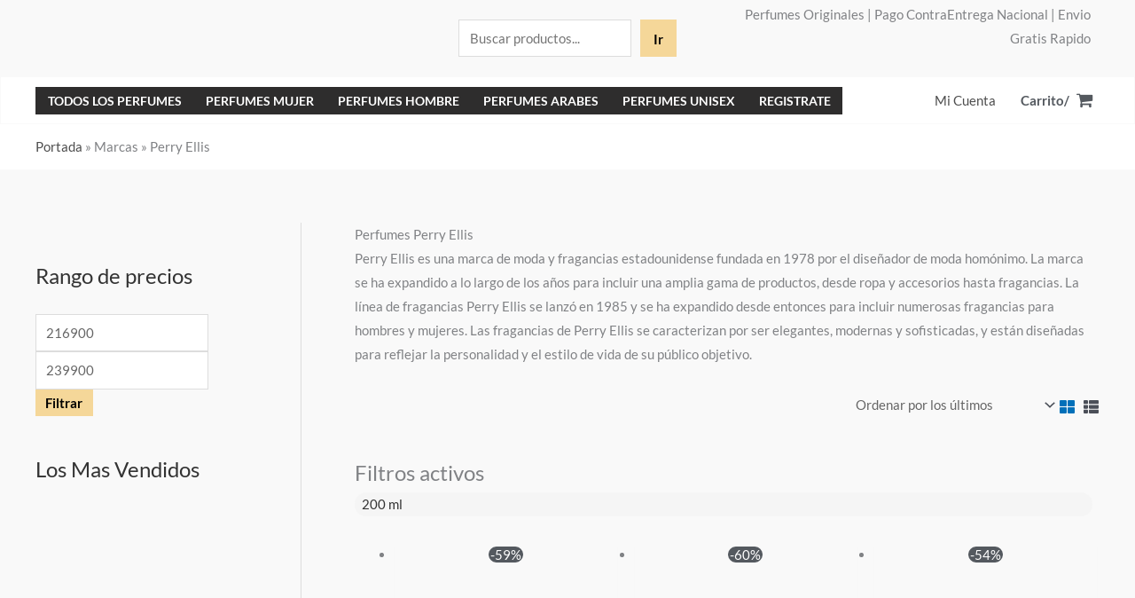

--- FILE ---
content_type: text/html; charset=UTF-8
request_url: https://lorens.com.co/marca/perry-ellis?yith_wcan=1&product_brand=perry-ellis&query_type_contenido=and&filter_contenido=200-ml
body_size: 71916
content:
<!DOCTYPE html><html lang="es" prefix="og: https://ogp.me/ns#"><head><script data-no-optimize="1">var litespeed_docref=sessionStorage.getItem("litespeed_docref");litespeed_docref&&(Object.defineProperty(document,"referrer",{get:function(){return litespeed_docref}}),sessionStorage.removeItem("litespeed_docref"));</script> <meta charset="UTF-8"><meta name="viewport" content="width=device-width, initial-scale=1"><link rel="profile" href="https://gmpg.org/xfn/11"><link rel="preload" href="https://lorens.com.co/wp-content/astra-local-fonts/basic/xfu_0WLxV2_XKTNw6FE.woff2" as="font" type="font/woff2" crossorigin><link rel="preload" href="https://lorens.com.co/wp-content/astra-local-fonts/lato/S6u9w4BMUTPHh6UVSwiPGQ.woff2" as="font" type="font/woff2" crossorigin><title>Los Mejores Perfumes Perry Ellis originales precio barato</title><meta name="description" content="Oferta coleccion de perfumes Perry Ellis para hombre y mujer. Lociones originales para todos los gustos. Envios y devolucion gratis Colombia"/><meta name="robots" content="follow, index, max-snippet:-1, max-video-preview:-1, max-image-preview:large"/><link rel="canonical" href="https://lorens.com.co/marca/perry-ellis/" /><meta property="og:locale" content="es_ES" /><meta property="og:type" content="article" /><meta property="og:title" content="Los Mejores Perfumes Perry Ellis originales precio barato" /><meta property="og:description" content="Oferta coleccion de perfumes Perry Ellis para hombre y mujer. Lociones originales para todos los gustos. Envios y devolucion gratis Colombia" /><meta property="og:url" content="https://lorens.com.co/marca/perry-ellis/" /><meta property="og:site_name" content="Lorens" /><meta property="article:publisher" content="https://www.facebook.com/lorens.colombia/" /><meta name="twitter:card" content="summary_large_image" /><meta name="twitter:title" content="Los Mejores Perfumes Perry Ellis originales precio barato" /><meta name="twitter:description" content="Oferta coleccion de perfumes Perry Ellis para hombre y mujer. Lociones originales para todos los gustos. Envios y devolucion gratis Colombia" /><meta name="twitter:site" content="@LorensColombia" /><meta name="twitter:label1" content="Productos" /><meta name="twitter:data1" content="40" /> <script type="application/ld+json" class="rank-math-schema-pro">{"@context":"https://schema.org","@graph":[{"@type":"Organization","@id":"https://lorens.com.co/#organization","name":"Lorens","url":"https://lorens.com.co","sameAs":["https://www.facebook.com/lorens.colombia/","https://twitter.com/LorensColombia","https://www.instagram.com/lorenscolombia/","https://www.linkedin.com/company/lorens-colombia/","https://www.pinterest.com/lorenscolombia/","https://www.youtube.com/c/LorensColombia"],"logo":{"@type":"ImageObject","@id":"https://lorens.com.co/#logo","url":"https://lorens.com.co/wp-content/uploads/Lorens-logo-horizontal.jpg","contentUrl":"https://lorens.com.co/wp-content/uploads/Lorens-logo-horizontal.jpg","caption":"Lorens","inLanguage":"es","width":"600","height":"183"},"contactPoint":[{"@type":"ContactPoint","telephone":"+57 312-5180374","contactType":"customer support"}]},{"@type":"WebSite","@id":"https://lorens.com.co/#website","url":"https://lorens.com.co","name":"Lorens","publisher":{"@id":"https://lorens.com.co/#organization"},"inLanguage":"es"},{"@type":"BreadcrumbList","@id":"https://lorens.com.co/marca/perry-ellis/#breadcrumb","itemListElement":[{"@type":"ListItem","position":"1","item":{"@id":"https://lorens.com.co","name":"Portada"}},{"@type":"ListItem","position":"2","item":{"@id":"https://lorens.com.co/marca/perry-ellis/","name":"Perry Ellis"}}]},{"@type":"CollectionPage","@id":"https://lorens.com.co/marca/perry-ellis/#webpage","url":"https://lorens.com.co/marca/perry-ellis/","name":"Los Mejores Perfumes Perry Ellis originales precio barato","isPartOf":{"@id":"https://lorens.com.co/#website"},"inLanguage":"es","breadcrumb":{"@id":"https://lorens.com.co/marca/perry-ellis/#breadcrumb"}},{"@context":"https://schema.org/","@type":"ItemList","itemListElement":[{"@type":"ListItem","position":"1","item":{"@type":"Product","name":"Perfume 360 Very Blue Perry Ellis hombre edt 200ml grande","url":"https://lorens.com.co/perfumes/perfume-360-very-blue-perry-ellis-hombre-200ml/","image":[{"@type":"ImageObject","url":"https://lorens.com.co/wp-content/uploads/360-Very-Blue-de-Perry-Ellis-para-hombre-200ml.jpg","height":"799","width":"800"},{"@type":"ImageObject","url":"https://lorens.com.co/wp-content/uploads/360-Very-Blue-de-Perry-Ellis-para-hombre-botella.jpg","height":"450","width":"450"},{"@type":"ImageObject","url":"https://lorens.com.co/wp-content/uploads/360-Very-Blue-de-Perry-Ellis-para-hombre-flyer.jpg","height":"300","width":"300"}],"offers":{"@type":"Offer","price":"229900","priceCurrency":"COP","priceValidUntil":"2027-12-31","availability":"http://schema.org/InStock","itemCondition":"NewCondition","url":"https://lorens.com.co/perfumes/perfume-360-very-blue-perry-ellis-hombre-200ml/","seller":{"@type":"Organization","@id":"https://lorens.com.co/","name":"Lorens","url":"https://lorens.com.co","logo":"https://lorens.com.co/wp-content/uploads/Lorens-logo-horizontal.jpg"}}}},{"@type":"ListItem","position":"2","item":{"@type":"Product","name":"Perfume Aqua Extreme Perry Ellis hombre edt 200ml original","url":"https://lorens.com.co/perfumes/perfume-aqua-extreme-perry-ellis-hombre-200/","image":[{"@type":"ImageObject","url":"https://lorens.com.co/wp-content/uploads/Aqua-Extreme-de-Perry-Ellis-para-hombre-200ml.jpg","height":"700","width":"700"},{"@type":"ImageObject","url":"https://lorens.com.co/wp-content/uploads/Aqua-Extreme-de-Perry-Ellis-para-hombre-botella.jpg","height":"900","width":"900"},{"@type":"ImageObject","url":"https://lorens.com.co/wp-content/uploads/Aqua-Extreme-de-Perry-Ellis-para-hombre-flyer.jpg","height":"900","width":"800"},{"@type":"ImageObject","url":"https://lorens.com.co/wp-content/uploads/Aqua-Extreme-de-Perry-Ellis-para-hombre-flyer-2.jpg","height":"900","width":"804"}],"offers":{"@type":"Offer","price":"216900","priceCurrency":"COP","priceValidUntil":"2027-12-31","availability":"http://schema.org/InStock","itemCondition":"NewCondition","url":"https://lorens.com.co/perfumes/perfume-aqua-extreme-perry-ellis-hombre-200/","seller":{"@type":"Organization","@id":"https://lorens.com.co/","name":"Lorens","url":"https://lorens.com.co","logo":"https://lorens.com.co/wp-content/uploads/Lorens-logo-horizontal.jpg"}}}},{"@type":"ListItem","position":"3","item":{"@type":"Product","name":"Perfume Perry Ellis 360 Coral mujer edp 200m original barato","url":"https://lorens.com.co/perfumes/perfume-360-coral-perry-ellis-mujer-200ml/","image":[{"@type":"ImageObject","url":"https://lorens.com.co/wp-content/uploads/360-Coral-de-Perry-Ellis-para-mujer-200ml.jpg","height":"799","width":"800"},{"@type":"ImageObject","url":"https://lorens.com.co/wp-content/uploads/360-Coral-de-Perry-Ellis-para-mujer-botella.jpg","height":"900","width":"900"},{"@type":"ImageObject","url":"https://lorens.com.co/wp-content/uploads/360-Coral-de-Perry-Ellis-para-mujer-flyer.jpg","height":"1668","width":"1440"}],"offers":{"@type":"Offer","price":"219900","priceCurrency":"COP","priceValidUntil":"2027-12-31","availability":"http://schema.org/InStock","itemCondition":"NewCondition","url":"https://lorens.com.co/perfumes/perfume-360-coral-perry-ellis-mujer-200ml/","seller":{"@type":"Organization","@id":"https://lorens.com.co/","name":"Lorens","url":"https://lorens.com.co","logo":"https://lorens.com.co/wp-content/uploads/Lorens-logo-horizontal.jpg"}}}},{"@type":"ListItem","position":"4","item":{"@type":"Product","name":"Perfume 360 Purple Perry Ellis mujer 200ml grande Original","url":"https://lorens.com.co/perfumes/perfume-360-purple-perry-ellis-mujer-200ml/","image":[{"@type":"ImageObject","url":"https://lorens.com.co/wp-content/uploads/360-Purple-de-Perry-Ellis-para-mujer-200ml.jpg","height":"800","width":"800"},{"@type":"ImageObject","url":"https://lorens.com.co/wp-content/uploads/360-Purple-de-Perry-Ellis-para-mujer-botella.jpg","height":"900","width":"899"},{"@type":"ImageObject","url":"https://lorens.com.co/wp-content/uploads/360-Purple-de-Perry-Ellis-para-mujer-flyer.jpg","height":"900","width":"700"},{"@type":"ImageObject","url":"https://lorens.com.co/wp-content/uploads/Perfume-360-Purple-de-Perry-Ellis-mujer-Lorens.jpg","height":"800","width":"800"},{"@type":"ImageObject","url":"https://lorens.com.co/wp-content/uploads/360-Purple-de-Perry-Ellis-para-mujer-flyer-2.jpg","height":"900","width":"763"}],"offers":{"@type":"Offer","price":"236900","priceCurrency":"COP","priceValidUntil":"2027-12-31","availability":"http://schema.org/InStock","itemCondition":"NewCondition","url":"https://lorens.com.co/perfumes/perfume-360-purple-perry-ellis-mujer-200ml/","seller":{"@type":"Organization","@id":"https://lorens.com.co/","name":"Lorens","url":"https://lorens.com.co","logo":"https://lorens.com.co/wp-content/uploads/Lorens-logo-horizontal.jpg"}}}},{"@type":"ListItem","position":"5","item":{"@type":"Product","name":"Perfume 360 Grados Perry Ellis hombre 200ml grande Original","url":"https://lorens.com.co/perfumes/perfume-360-grados-perry-ellis-hombre-200ml/","image":[{"@type":"ImageObject","url":"https://lorens.com.co/wp-content/uploads/2020/11/1584.jpg","height":"900","width":"900"},{"@type":"ImageObject","url":"https://lorens.com.co/wp-content/uploads/360-de-Perry-Ellis-para-hombre-botella.jpg","height":"1560","width":"1560"},{"@type":"ImageObject","url":"https://lorens.com.co/wp-content/uploads/360-de-Perry-Ellis-para-hombre-flyer.jpg","height":"1500","width":"1160"},{"@type":"ImageObject","url":"https://lorens.com.co/wp-content/uploads/Perfume-360-Grados-de-Perry-Ellis-para-hombre-Lorens.jpg","height":"800","width":"800"}],"offers":{"@type":"Offer","price":"225900","priceCurrency":"COP","priceValidUntil":"2027-12-31","availability":"http://schema.org/InStock","itemCondition":"NewCondition","url":"https://lorens.com.co/perfumes/perfume-360-grados-perry-ellis-hombre-200ml/","seller":{"@type":"Organization","@id":"https://lorens.com.co/","name":"Lorens","url":"https://lorens.com.co","logo":"https://lorens.com.co/wp-content/uploads/Lorens-logo-horizontal.jpg"}}}},{"@type":"ListItem","position":"6","item":{"@type":"Product","name":"Perfume Perry Ellis 360 mujer edt 200ml grande original","url":"https://lorens.com.co/perfumes/perfume-perry-ellis-360-grados-mujer-200ml/","image":[{"@type":"ImageObject","url":"https://lorens.com.co/wp-content/uploads/2015/06/360-grados-de-Perry-Ellis-para-mujer-200ml.jpg","height":"600","width":"600"},{"@type":"ImageObject","url":"https://lorens.com.co/wp-content/uploads/2015/11/360-grados-de-Perry-Ellis-mujer-botella.jpg","height":"410","width":"410"},{"@type":"ImageObject","url":"https://lorens.com.co/wp-content/uploads/2015/11/360-grados-de-Perry-Ellis-para-mujer-flyer.jpg","height":"1080","width":"1080"},{"@type":"ImageObject","url":"https://lorens.com.co/wp-content/uploads/Perfume-360-Grados-de-Perry-Ellis-mujer-Lorens.jpg","height":"800","width":"800"}],"offers":{"@type":"Offer","price":"239900","priceCurrency":"COP","priceValidUntil":"2027-12-31","availability":"http://schema.org/InStock","itemCondition":"NewCondition","url":"https://lorens.com.co/perfumes/perfume-perry-ellis-360-grados-mujer-200ml/","seller":{"@type":"Organization","@id":"https://lorens.com.co/","name":"Lorens","url":"https://lorens.com.co","logo":"https://lorens.com.co/wp-content/uploads/Lorens-logo-horizontal.jpg"}}}},{"@type":"ListItem","position":"7","item":{"@type":"Product","name":"Perfume 360 Red Perry Ellis hombre 200ml grande original","url":"https://lorens.com.co/perfumes/perfume-360-red-de-perry-ellis-hombre-200ml/","image":[{"@type":"ImageObject","url":"https://lorens.com.co/wp-content/uploads/360-Red-de-Perry-Ellis-para-hombre-200ml.jpg","height":"1000","width":"1000"},{"@type":"ImageObject","url":"https://lorens.com.co/wp-content/uploads/360-Red-de-Perry-Ellis-para-hombre-botella.jpg","height":"720","width":"720"},{"@type":"ImageObject","url":"https://lorens.com.co/wp-content/uploads/360-Red-de-Perry-Ellis-para-hombre-flyer-2.jpg","height":"500","width":"387"},{"@type":"ImageObject","url":"https://lorens.com.co/wp-content/uploads/Perfume-360-Red-de-Perry-Ellis-para-hombre-Lorens.jpg","height":"800","width":"800"}],"offers":{"@type":"Offer","price":"238900","priceCurrency":"COP","priceValidUntil":"2027-12-31","availability":"http://schema.org/InStock","itemCondition":"NewCondition","url":"https://lorens.com.co/perfumes/perfume-360-red-de-perry-ellis-hombre-200ml/","seller":{"@type":"Organization","@id":"https://lorens.com.co/","name":"Lorens","url":"https://lorens.com.co","logo":"https://lorens.com.co/wp-content/uploads/Lorens-logo-horizontal.jpg"}}}}]}]}</script> <link rel='dns-prefetch' href='//fonts.googleapis.com' /><link rel='dns-prefetch' href='//fonts.gstatic.com' /><link rel='dns-prefetch' href='//connect.facebook.net' /><link rel='dns-prefetch' href='//www.google-analytics.com' /><link rel='dns-prefetch' href='//www.googletagmanager.com' /><link rel='dns-prefetch' href='//exdtvcqvfop.exactdn.com' /><link rel='preconnect' href='//exdtvcqvfop.exactdn.com' /><link rel="alternate" type="application/rss+xml" title="Lorens Colombia &raquo; Feed" href="https://lorens.com.co/feed/" /><link rel="alternate" type="application/rss+xml" title="Lorens Colombia &raquo; Feed de los comentarios" href="https://lorens.com.co/comments/feed/" /><link rel="alternate" type="application/rss+xml" title="Lorens Colombia &raquo; Perry Ellis Marca Feed" href="https://lorens.com.co/marca/perry-ellis/feed/" /><style id='wp-img-auto-sizes-contain-inline-css'>img:is([sizes=auto i],[sizes^="auto," i]){contain-intrinsic-size:3000px 1500px}
/*# sourceURL=wp-img-auto-sizes-contain-inline-css */</style><link data-optimized="2" rel="stylesheet" href="https://lorens.com.co/wp-content/litespeed/css/d2b0e6aab227736dd3d2150e4461ea29.css?ver=8f3c5" /><style id='astra-theme-css-inline-css'>.ast-no-sidebar .entry-content .alignfull {margin-left: calc( -50vw + 50%);margin-right: calc( -50vw + 50%);max-width: 100vw;width: 100vw;}.ast-no-sidebar .entry-content .alignwide {margin-left: calc(-41vw + 50%);margin-right: calc(-41vw + 50%);max-width: unset;width: unset;}.ast-no-sidebar .entry-content .alignfull .alignfull,.ast-no-sidebar .entry-content .alignfull .alignwide,.ast-no-sidebar .entry-content .alignwide .alignfull,.ast-no-sidebar .entry-content .alignwide .alignwide,.ast-no-sidebar .entry-content .wp-block-column .alignfull,.ast-no-sidebar .entry-content .wp-block-column .alignwide{width: 100%;margin-left: auto;margin-right: auto;}.wp-block-gallery,.blocks-gallery-grid {margin: 0;}.wp-block-separator {max-width: 100px;}.wp-block-separator.is-style-wide,.wp-block-separator.is-style-dots {max-width: none;}.entry-content .has-2-columns .wp-block-column:first-child {padding-right: 10px;}.entry-content .has-2-columns .wp-block-column:last-child {padding-left: 10px;}@media (max-width: 782px) {.entry-content .wp-block-columns .wp-block-column {flex-basis: 100%;}.entry-content .has-2-columns .wp-block-column:first-child {padding-right: 0;}.entry-content .has-2-columns .wp-block-column:last-child {padding-left: 0;}}body .entry-content .wp-block-latest-posts {margin-left: 0;}body .entry-content .wp-block-latest-posts li {list-style: none;}.ast-no-sidebar .ast-container .entry-content .wp-block-latest-posts {margin-left: 0;}.ast-header-break-point .entry-content .alignwide {margin-left: auto;margin-right: auto;}.entry-content .blocks-gallery-item img {margin-bottom: auto;}.wp-block-pullquote {border-top: 4px solid #555d66;border-bottom: 4px solid #555d66;color: #40464d;}:root{--ast-post-nav-space:0;--ast-container-default-xlg-padding:6.67em;--ast-container-default-lg-padding:5.67em;--ast-container-default-slg-padding:4.34em;--ast-container-default-md-padding:3.34em;--ast-container-default-sm-padding:6.67em;--ast-container-default-xs-padding:2.4em;--ast-container-default-xxs-padding:1.4em;--ast-code-block-background:#EEEEEE;--ast-comment-inputs-background:#FAFAFA;--ast-normal-container-width:1200px;--ast-narrow-container-width:750px;--ast-blog-title-font-weight:normal;--ast-blog-meta-weight:inherit;--ast-global-color-primary:var(--ast-global-color-5);--ast-global-color-secondary:var(--ast-global-color-4);--ast-global-color-alternate-background:var(--ast-global-color-7);--ast-global-color-subtle-background:var(--ast-global-color-6);--ast-bg-style-guide:var( --ast-global-color-secondary,--ast-global-color-5 );--ast-shadow-style-guide:0px 0px 4px 0 #00000057;--ast-global-dark-bg-style:#fff;--ast-global-dark-lfs:#fbfbfb;--ast-widget-bg-color:#fafafa;--ast-wc-container-head-bg-color:#fbfbfb;--ast-title-layout-bg:#eeeeee;--ast-search-border-color:#e7e7e7;--ast-lifter-hover-bg:#e6e6e6;--ast-gallery-block-color:#000;--srfm-color-input-label:var(--ast-global-color-2);}html{font-size:93.75%;}a,.page-title{color:#4e4e4e;}a:hover,a:focus{color:#0084d6;}body,button,input,select,textarea,.ast-button,.ast-custom-button{font-family:'Lato',sans-serif;font-weight:400;font-size:15px;font-size:1rem;}blockquote{color:#000000;}h1,h2,h3,h4,h5,h6,.entry-content :where(h1,h2,h3,h4,h5,h6),.entry-content :where(h1,h2,h3,h4,h5,h6) a,.site-title,.site-title a{font-family:'Lato',sans-serif;font-weight:700;}.ast-site-identity .site-title a{color:var(--ast-global-color-2);}.site-title{font-size:35px;font-size:2.3333333333333rem;display:none;}header .custom-logo-link img{max-width:150px;width:150px;}.astra-logo-svg{width:150px;}.site-header .site-description{font-size:15px;font-size:1rem;display:none;}.entry-title{font-size:30px;font-size:2rem;}.archive .ast-article-post .ast-article-inner,.blog .ast-article-post .ast-article-inner,.archive .ast-article-post .ast-article-inner:hover,.blog .ast-article-post .ast-article-inner:hover{overflow:hidden;}h1,.entry-content :where(h1),.entry-content :where(h1) a{font-size:66px;font-size:4.4rem;font-family:'Lato',sans-serif;line-height:1.4em;}h2,.entry-content :where(h2),.entry-content :where(h2) a{font-size:42px;font-size:2.8rem;font-family:'Lato',sans-serif;line-height:1.3em;}h3,.entry-content :where(h3),.entry-content :where(h3) a{font-size:30px;font-size:2rem;font-family:'Lato',sans-serif;line-height:1.3em;}h4,.entry-content :where(h4),.entry-content :where(h4) a{font-size:20px;font-size:1.3333333333333rem;line-height:1.2em;font-family:'Lato',sans-serif;}h5,.entry-content :where(h5),.entry-content :where(h5) a{font-size:18px;font-size:1.2rem;line-height:1.2em;font-family:'Lato',sans-serif;}h6,.entry-content :where(h6),.entry-content :where(h6) a{font-size:15px;font-size:1rem;line-height:1.25em;font-family:'Lato',sans-serif;}::selection{background-color:#54595f;color:#ffffff;}body,h1,h2,h3,h4,h5,h6,.entry-title a,.entry-content :where(h1,h2,h3,h4,h5,h6),.entry-content :where(h1,h2,h3,h4,h5,h6) a{color:#333333;}.tagcloud a:hover,.tagcloud a:focus,.tagcloud a.current-item{color:#ffffff;border-color:#4e4e4e;background-color:#4e4e4e;}input:focus,input[type="text"]:focus,input[type="email"]:focus,input[type="url"]:focus,input[type="password"]:focus,input[type="reset"]:focus,input[type="search"]:focus,textarea:focus{border-color:#4e4e4e;}input[type="radio"]:checked,input[type=reset],input[type="checkbox"]:checked,input[type="checkbox"]:hover:checked,input[type="checkbox"]:focus:checked,input[type=range]::-webkit-slider-thumb{border-color:#4e4e4e;background-color:#4e4e4e;box-shadow:none;}.site-footer a:hover + .post-count,.site-footer a:focus + .post-count{background:#4e4e4e;border-color:#4e4e4e;}.single .nav-links .nav-previous,.single .nav-links .nav-next{color:#4e4e4e;}.entry-meta,.entry-meta *{line-height:1.45;color:#4e4e4e;}.entry-meta a:not(.ast-button):hover,.entry-meta a:not(.ast-button):hover *,.entry-meta a:not(.ast-button):focus,.entry-meta a:not(.ast-button):focus *,.page-links > .page-link,.page-links .page-link:hover,.post-navigation a:hover{color:#0084d6;}#cat option,.secondary .calendar_wrap thead a,.secondary .calendar_wrap thead a:visited{color:#4e4e4e;}.secondary .calendar_wrap #today,.ast-progress-val span{background:#4e4e4e;}.secondary a:hover + .post-count,.secondary a:focus + .post-count{background:#4e4e4e;border-color:#4e4e4e;}.calendar_wrap #today > a{color:#ffffff;}.page-links .page-link,.single .post-navigation a{color:#4e4e4e;}.ast-header-break-point .main-header-bar .ast-button-wrap .menu-toggle{border-radius:0px;}.ast-search-menu-icon .search-form button.search-submit{padding:0 4px;}.ast-search-menu-icon form.search-form{padding-right:0;}.ast-search-menu-icon.slide-search input.search-field{width:0;}.ast-header-search .ast-search-menu-icon.ast-dropdown-active .search-form,.ast-header-search .ast-search-menu-icon.ast-dropdown-active .search-field:focus{transition:all 0.2s;}.search-form input.search-field:focus{outline:none;}.widget-title,.widget .wp-block-heading{font-size:21px;font-size:1.4rem;color:#333333;}.single .ast-author-details .author-title{color:#0084d6;}#secondary,#secondary button,#secondary input,#secondary select,#secondary textarea{font-size:15px;font-size:1rem;}.ast-search-menu-icon.slide-search a:focus-visible:focus-visible,.astra-search-icon:focus-visible,#close:focus-visible,a:focus-visible,.ast-menu-toggle:focus-visible,.site .skip-link:focus-visible,.wp-block-loginout input:focus-visible,.wp-block-search.wp-block-search__button-inside .wp-block-search__inside-wrapper,.ast-header-navigation-arrow:focus-visible,.woocommerce .wc-proceed-to-checkout > .checkout-button:focus-visible,.woocommerce .woocommerce-MyAccount-navigation ul li a:focus-visible,.ast-orders-table__row .ast-orders-table__cell:focus-visible,.woocommerce .woocommerce-order-details .order-again > .button:focus-visible,.woocommerce .woocommerce-message a.button.wc-forward:focus-visible,.woocommerce #minus_qty:focus-visible,.woocommerce #plus_qty:focus-visible,a#ast-apply-coupon:focus-visible,.woocommerce .woocommerce-info a:focus-visible,.woocommerce .astra-shop-summary-wrap a:focus-visible,.woocommerce a.wc-forward:focus-visible,#ast-apply-coupon:focus-visible,.woocommerce-js .woocommerce-mini-cart-item a.remove:focus-visible,#close:focus-visible,.button.search-submit:focus-visible,#search_submit:focus,.normal-search:focus-visible,.ast-header-account-wrap:focus-visible,.woocommerce .ast-on-card-button.ast-quick-view-trigger:focus,.astra-cart-drawer-close:focus,.ast-single-variation:focus,.ast-woocommerce-product-gallery__image:focus,.ast-button:focus,.woocommerce-product-gallery--with-images [data-controls="prev"]:focus-visible,.woocommerce-product-gallery--with-images [data-controls="next"]:focus-visible,.ast-builder-button-wrap:has(.ast-custom-button-link:focus),.ast-builder-button-wrap .ast-custom-button-link:focus{outline-style:dotted;outline-color:inherit;outline-width:thin;}input:focus,input[type="text"]:focus,input[type="email"]:focus,input[type="url"]:focus,input[type="password"]:focus,input[type="reset"]:focus,input[type="search"]:focus,input[type="number"]:focus,textarea:focus,.wp-block-search__input:focus,[data-section="section-header-mobile-trigger"] .ast-button-wrap .ast-mobile-menu-trigger-minimal:focus,.ast-mobile-popup-drawer.active .menu-toggle-close:focus,.woocommerce-ordering select.orderby:focus,#ast-scroll-top:focus,#coupon_code:focus,.woocommerce-page #comment:focus,.woocommerce #reviews #respond input#submit:focus,.woocommerce a.add_to_cart_button:focus,.woocommerce .button.single_add_to_cart_button:focus,.woocommerce .woocommerce-cart-form button:focus,.woocommerce .woocommerce-cart-form__cart-item .quantity .qty:focus,.woocommerce .woocommerce-billing-fields .woocommerce-billing-fields__field-wrapper .woocommerce-input-wrapper > .input-text:focus,.woocommerce #order_comments:focus,.woocommerce #place_order:focus,.woocommerce .woocommerce-address-fields .woocommerce-address-fields__field-wrapper .woocommerce-input-wrapper > .input-text:focus,.woocommerce .woocommerce-MyAccount-content form button:focus,.woocommerce .woocommerce-MyAccount-content .woocommerce-EditAccountForm .woocommerce-form-row .woocommerce-Input.input-text:focus,.woocommerce .ast-woocommerce-container .woocommerce-pagination ul.page-numbers li a:focus,body #content .woocommerce form .form-row .select2-container--default .select2-selection--single:focus,#ast-coupon-code:focus,.woocommerce.woocommerce-js .quantity input[type=number]:focus,.woocommerce-js .woocommerce-mini-cart-item .quantity input[type=number]:focus,.woocommerce p#ast-coupon-trigger:focus{border-style:dotted;border-color:inherit;border-width:thin;}input{outline:none;}.woocommerce-js input[type=text]:focus,.woocommerce-js input[type=email]:focus,.woocommerce-js textarea:focus,input[type=number]:focus,.comments-area textarea#comment:focus,.comments-area textarea#comment:active,.comments-area .ast-comment-formwrap input[type="text"]:focus,.comments-area .ast-comment-formwrap input[type="text"]:active{outline-style:unset;outline-color:inherit;outline-width:thin;}.site-logo-img img{ transition:all 0.2s linear;}body .ast-oembed-container *{position:absolute;top:0;width:100%;height:100%;left:0;}body .wp-block-embed-pocket-casts .ast-oembed-container *{position:unset;}.ast-single-post-featured-section + article {margin-top: 2em;}.site-content .ast-single-post-featured-section img {width: 100%;overflow: hidden;object-fit: cover;}.site > .ast-single-related-posts-container {margin-top: 0;}@media (min-width: 922px) {.ast-desktop .ast-container--narrow {max-width: var(--ast-narrow-container-width);margin: 0 auto;}}#secondary {margin: 4em 0 2.5em;word-break: break-word;line-height: 2;}#secondary li {margin-bottom: 0.25em;}#secondary li:last-child {margin-bottom: 0;}@media (max-width: 768px) {.js_active .ast-plain-container.ast-single-post #secondary {margin-top: 1.5em;}}.ast-separate-container.ast-two-container #secondary .widget {background-color: #fff;padding: 2em;margin-bottom: 2em;}@media (min-width: 993px) {.ast-left-sidebar #secondary {padding-right: 60px;}.ast-right-sidebar #secondary {padding-left: 60px;}}@media (max-width: 993px) {.ast-right-sidebar #secondary {padding-left: 30px;}.ast-left-sidebar #secondary {padding-right: 30px;}}@media (max-width:921.9px){#ast-desktop-header{display:none;}}@media (min-width:922px){#ast-mobile-header{display:none;}}.ast-site-header-cart .cart-container,.ast-edd-site-header-cart .ast-edd-cart-container {transition: all 0.2s linear;}.ast-site-header-cart .ast-woo-header-cart-info-wrap,.ast-edd-site-header-cart .ast-edd-header-cart-info-wrap {padding: 0 6px 0 2px;font-weight: 600;line-height: 2.7;display: inline-block;}.ast-site-header-cart i.astra-icon {font-size: 20px;font-size: 1.3em;font-style: normal;font-weight: normal;position: relative;padding: 0 2px;}.ast-site-header-cart i.astra-icon.no-cart-total:after,.ast-header-break-point.ast-header-custom-item-outside .ast-edd-header-cart-info-wrap,.ast-header-break-point.ast-header-custom-item-outside .ast-woo-header-cart-info-wrap {display: none;}.ast-site-header-cart.ast-menu-cart-fill i.astra-icon,.ast-edd-site-header-cart.ast-edd-menu-cart-fill span.astra-icon {font-size: 1.1em;}.astra-cart-drawer {position: fixed;display: block;visibility: hidden;overflow: auto;-webkit-overflow-scrolling: touch;z-index: 10000;background-color: var(--ast-global-color-primary,var(--ast-global-color-5));transform: translate3d(0,0,0);opacity: 0;will-change: transform;transition: 0.25s ease;}.woocommerce-mini-cart {position: relative;}.woocommerce-mini-cart::before {content: "";transition: .3s;}.woocommerce-mini-cart.ajax-mini-cart-qty-loading::before {position: absolute;top: 0;left: 0;right: 0;width: 100%;height: 100%;z-index: 5;background-color: var(--ast-global-color-primary,var(--ast-global-color-5));opacity: .5;}.astra-cart-drawer {width: 460px;height: 100%;left: 100%;top: 0px;opacity: 1;transform: translate3d(0%,0,0);}.astra-cart-drawer .astra-cart-drawer-header {position: absolute;width: 100%;text-align: left;text-transform: inherit;font-weight: 500;border-bottom: 1px solid var(--ast-border-color);padding: 1.34em;line-height: 1;z-index: 1;max-height: 3.5em;}.astra-cart-drawer .astra-cart-drawer-header .astra-cart-drawer-title {color: var(--ast-global-color-2);}.astra-cart-drawer .astra-cart-drawer-close .ast-close-svg {width: 22px;height: 22px;}.astra-cart-drawer .astra-cart-drawer-content,.astra-cart-drawer .astra-cart-drawer-content .widget_shopping_cart,.astra-cart-drawer .astra-cart-drawer-content .widget_shopping_cart_content {height: 100%;}.astra-cart-drawer .astra-cart-drawer-content {padding-top: 3.5em;}.astra-cart-drawer .ast-mini-cart-price-wrap .multiply-symbol{padding: 0 0.5em;}.astra-cart-drawer .astra-cart-drawer-content .woocommerce-mini-cart-item .ast-mini-cart-price-wrap {float: right;margin-top: 0.5em;max-width: 50%;}.astra-cart-drawer .astra-cart-drawer-content .woocommerce-mini-cart-item .variation {margin-top: 0.5em;margin-bottom: 0.5em;}.astra-cart-drawer .astra-cart-drawer-content .woocommerce-mini-cart-item .variation dt {font-weight: 500;}.astra-cart-drawer .astra-cart-drawer-content .widget_shopping_cart_content {display: flex;flex-direction: column;overflow: hidden;}.astra-cart-drawer .astra-cart-drawer-content .widget_shopping_cart_content ul li {min-height: 60px;}.woocommerce-js .astra-cart-drawer .astra-cart-drawer-content .woocommerce-mini-cart__total {display: flex;justify-content: space-between;padding: 0.7em 1.34em;margin-bottom: 0;}.woocommerce-js .astra-cart-drawer .astra-cart-drawer-content .woocommerce-mini-cart__total strong,.woocommerce-js .astra-cart-drawer .astra-cart-drawer-content .woocommerce-mini-cart__total .amount {width: 50%;}.astra-cart-drawer .astra-cart-drawer-content .woocommerce-mini-cart {padding: 1.3em;flex: 1;overflow: auto;}.astra-cart-drawer .astra-cart-drawer-content .woocommerce-mini-cart a.remove {width: 20px;height: 20px;line-height: 16px;}.astra-cart-drawer .astra-cart-drawer-content .woocommerce-mini-cart__total {padding: 1em 1.5em;margin: 0;text-align: center;}.astra-cart-drawer .astra-cart-drawer-content .woocommerce-mini-cart__buttons {padding: 1.34em;text-align: center;margin-bottom: 0;}.astra-cart-drawer .astra-cart-drawer-content .woocommerce-mini-cart__buttons .button.checkout {margin-right: 0;}.astra-cart-drawer .astra-cart-drawer-content .woocommerce-mini-cart__buttons a{width: 100%;}.woocommerce-js .astra-cart-drawer .astra-cart-drawer-content .woocommerce-mini-cart__buttons a:nth-last-child(1) {margin-bottom: 0;}.astra-cart-drawer .astra-cart-drawer-content .edd-cart-item {padding: .5em 2.6em .5em 1.5em;}.astra-cart-drawer .astra-cart-drawer-content .edd-cart-item .edd-remove-from-cart::after {width: 20px;height: 20px;line-height: 16px;}.astra-cart-drawer .astra-cart-drawer-content .edd-cart-number-of-items {padding: 1em 1.5em 1em 1.5em;margin-bottom: 0;text-align: center;}.astra-cart-drawer .astra-cart-drawer-content .edd_total {padding: .5em 1.5em;margin: 0;text-align: center;}.astra-cart-drawer .astra-cart-drawer-content .cart_item.edd_checkout {padding: 1em 1.5em 0;text-align: center;margin-top: 0;}.astra-cart-drawer .widget_shopping_cart_content > .woocommerce-mini-cart__empty-message {display: none;}.astra-cart-drawer .woocommerce-mini-cart__empty-message,.astra-cart-drawer .cart_item.empty {text-align: center;margin-top: 10px;}body.admin-bar .astra-cart-drawer {padding-top: 32px;}@media (max-width: 782px) {body.admin-bar .astra-cart-drawer {padding-top: 46px;}}.ast-mobile-cart-active body.ast-hfb-header {overflow: hidden;}.ast-mobile-cart-active .astra-mobile-cart-overlay {opacity: 1;cursor: pointer;visibility: visible;z-index: 999;}.ast-mini-cart-empty-wrap {display: flex;flex-wrap: wrap;height: 100%;align-items: flex-end;}.ast-mini-cart-empty-wrap > * {width: 100%;}.astra-cart-drawer-content .ast-mini-cart-empty {height: 100%;display: flex;flex-direction: column;justify-content: space-between;text-align: center;}.astra-cart-drawer-content .ast-mini-cart-empty .ast-mini-cart-message {display: flex;align-items: center;justify-content: center;height: 100%;padding: 1.34em;}@media (min-width: 546px) {.astra-cart-drawer .astra-cart-drawer-content.ast-large-view .woocommerce-mini-cart__buttons {display: flex;}.woocommerce-js .astra-cart-drawer .astra-cart-drawer-content.ast-large-view .woocommerce-mini-cart__buttons a,.woocommerce-js .astra-cart-drawer .astra-cart-drawer-content.ast-large-view .woocommerce-mini-cart__buttons a.checkout {margin-top: 0;margin-bottom: 0;}}.ast-site-header-cart .cart-container:focus-visible {display: inline-block;}.ast-site-header-cart i.astra-icon:after {content: attr(data-cart-total);position: absolute;font-family: 'Lato',sans-serif;font-style: normal;top: -10px;right: -12px;font-weight: bold;box-shadow: 1px 1px 3px 0px rgba(0,0,0,0.3);font-size: 11px;padding-left: 0px;padding-right: 1px;line-height: 17px;letter-spacing: -.5px;height: 18px;min-width: 18px;border-radius: 99px;text-align: center;z-index: 3;}li.woocommerce-custom-menu-item .ast-site-header-cart i.astra-icon:after,li.edd-custom-menu-item .ast-edd-site-header-cart span.astra-icon:after {padding-left: 2px;}.astra-cart-drawer .astra-cart-drawer-close {position: absolute;top: 0.5em;right: 0;border: none;margin: 0;padding: .6em 1em .4em;color: var(--ast-global-color-2);background-color: transparent;}.astra-mobile-cart-overlay {background-color: rgba(0,0,0,0.4);position: fixed;top: 0;right: 0;bottom: 0;left: 0;visibility: hidden;opacity: 0;transition: opacity 0.2s ease-in-out;}.astra-cart-drawer .astra-cart-drawer-content .edd-cart-item .edd-remove-from-cart {right: 1.2em;}.ast-header-break-point.ast-woocommerce-cart-menu.ast-hfb-header .ast-cart-menu-wrap,.ast-header-break-point.ast-hfb-header .ast-cart-menu-wrap,.ast-header-break-point .ast-edd-site-header-cart-wrap .ast-edd-cart-menu-wrap {width: auto;height: 2em;font-size: 1.4em;line-height: 2;vertical-align: middle;text-align: right;}.woocommerce-js .astra-cart-drawer .astra-cart-drawer-content .woocommerce-mini-cart__buttons .button:not(.checkout):not(.ast-continue-shopping) {margin-right: 10px;}.woocommerce-js .astra-cart-drawer .astra-cart-drawer-content .woocommerce-mini-cart__buttons .button:not(.checkout):not(.ast-continue-shopping),.ast-site-header-cart .widget_shopping_cart .buttons .button:not(.checkout),.ast-site-header-cart .ast-site-header-cart-data .ast-mini-cart-empty .woocommerce-mini-cart__buttons a.button {background-color: transparent;border-style: solid;border-width: 1px;border-color: #f5d799;color: #f5d799;}.woocommerce-js .astra-cart-drawer .astra-cart-drawer-content .woocommerce-mini-cart__buttons .button:not(.checkout):not(.ast-continue-shopping):hover,.ast-site-header-cart .widget_shopping_cart .buttons .button:not(.checkout):hover {border-color: #000000;color: #000000;}.woocommerce-js .astra-cart-drawer .astra-cart-drawer-content .woocommerce-mini-cart__buttons a.checkout {margin-left: 0;margin-top: 10px;border-style: solid;border-width: 2px;border-color: #f5d799;}.woocommerce-js .astra-cart-drawer .astra-cart-drawer-content .woocommerce-mini-cart__buttons a.checkout:hover {border-color: #000000;}.woocommerce-js .astra-cart-drawer .astra-cart-drawer-content .woocommerce-mini-cart__total strong{padding-right: .5em;text-align: left;font-weight: 500;}.woocommerce-js .astra-cart-drawer .astra-cart-drawer-content .woocommerce-mini-cart__total .amount{text-align: right;}.astra-cart-drawer.active {transform: translate3d(-100%,0,0);visibility: visible;}.ast-site-header-cart.ast-menu-cart-outline .ast-cart-menu-wrap,.ast-site-header-cart.ast-menu-cart-fill .ast-cart-menu-wrap,.ast-edd-site-header-cart.ast-edd-menu-cart-outline .ast-edd-cart-menu-wrap,.ast-edd-site-header-cart.ast-edd-menu-cart-fill .ast-edd-cart-menu-wrap {line-height: 1.8;}.ast-site-header-cart .cart-container *,.ast-edd-site-header-cart .ast-edd-cart-container * {transition: all 0s linear;}@media (max-width:921px){.astra-cart-drawer.active{width:80%;}}@media (max-width:544px){.astra-cart-drawer.active{width:100%;}}.wp-block-buttons.aligncenter{justify-content:center;}@media (max-width:782px){.entry-content .wp-block-columns .wp-block-column{margin-left:0px;}}.wp-block-image.aligncenter{margin-left:auto;margin-right:auto;}.wp-block-table.aligncenter{margin-left:auto;margin-right:auto;}.wp-block-buttons .wp-block-button.is-style-outline .wp-block-button__link.wp-element-button,.ast-outline-button,.wp-block-uagb-buttons-child .uagb-buttons-repeater.ast-outline-button{border-color:#f5d799;border-top-width:2px;border-right-width:2px;border-bottom-width:2px;border-left-width:2px;font-family:inherit;font-weight:inherit;line-height:1em;border-top-left-radius:0px;border-top-right-radius:0px;border-bottom-right-radius:0px;border-bottom-left-radius:0px;}.wp-block-button.is-style-outline .wp-block-button__link:hover,.wp-block-buttons .wp-block-button.is-style-outline .wp-block-button__link:focus,.wp-block-buttons .wp-block-button.is-style-outline > .wp-block-button__link:not(.has-text-color):hover,.wp-block-buttons .wp-block-button.wp-block-button__link.is-style-outline:not(.has-text-color):hover,.ast-outline-button:hover,.ast-outline-button:focus,.wp-block-uagb-buttons-child .uagb-buttons-repeater.ast-outline-button:hover,.wp-block-uagb-buttons-child .uagb-buttons-repeater.ast-outline-button:focus{background-color:#000000;}.wp-block-button .wp-block-button__link.wp-element-button.is-style-outline:not(.has-background),.wp-block-button.is-style-outline>.wp-block-button__link.wp-element-button:not(.has-background),.ast-outline-button{background-color:#f5d799;}.entry-content[data-ast-blocks-layout] > figure{margin-bottom:1em;}.elementor-widget-container .elementor-loop-container .e-loop-item[data-elementor-type="loop-item"]{width:100%;} .ast-desktop .review-count{margin-left:-40px;margin-right:auto;}.review-rating{display:flex;align-items:center;order:2;}@media (max-width:921px){.ast-left-sidebar #content > .ast-container{display:flex;flex-direction:column-reverse;width:100%;}.ast-separate-container .ast-article-post,.ast-separate-container .ast-article-single{padding:1.5em 2.14em;}.ast-author-box img.avatar{margin:20px 0 0 0;}}@media (max-width:921px){#secondary.secondary{padding-top:0;}.ast-separate-container.ast-right-sidebar #secondary{padding-left:1em;padding-right:1em;}.ast-separate-container.ast-two-container #secondary{padding-left:0;padding-right:0;}.ast-page-builder-template .entry-header #secondary,.ast-page-builder-template #secondary{margin-top:1.5em;}}@media (max-width:921px){.ast-right-sidebar #primary{padding-right:0;}.ast-page-builder-template.ast-left-sidebar #secondary,.ast-page-builder-template.ast-right-sidebar #secondary{padding-right:20px;padding-left:20px;}.ast-right-sidebar #secondary,.ast-left-sidebar #primary{padding-left:0;}.ast-left-sidebar #secondary{padding-right:0;}}@media (min-width:922px){.ast-separate-container.ast-right-sidebar #primary,.ast-separate-container.ast-left-sidebar #primary{border:0;}.search-no-results.ast-separate-container #primary{margin-bottom:4em;}}@media (min-width:922px){.ast-right-sidebar #primary{border-right:1px solid var(--ast-border-color);}.ast-left-sidebar #primary{border-left:1px solid var(--ast-border-color);}.ast-right-sidebar #secondary{border-left:1px solid var(--ast-border-color);margin-left:-1px;}.ast-left-sidebar #secondary{border-right:1px solid var(--ast-border-color);margin-right:-1px;}.ast-separate-container.ast-two-container.ast-right-sidebar #secondary{padding-left:30px;padding-right:0;}.ast-separate-container.ast-two-container.ast-left-sidebar #secondary{padding-right:30px;padding-left:0;}.ast-separate-container.ast-right-sidebar #secondary,.ast-separate-container.ast-left-sidebar #secondary{border:0;margin-left:auto;margin-right:auto;}.ast-separate-container.ast-two-container #secondary .widget:last-child{margin-bottom:0;}}.elementor-widget-button .elementor-button{border-style:solid;text-decoration:none;border-top-width:0;border-right-width:0;border-left-width:0;border-bottom-width:0;}body .elementor-button.elementor-size-sm,body .elementor-button.elementor-size-xs,body .elementor-button.elementor-size-md,body .elementor-button.elementor-size-lg,body .elementor-button.elementor-size-xl,body .elementor-button{border-top-left-radius:0px;border-top-right-radius:0px;border-bottom-right-radius:0px;border-bottom-left-radius:0px;}.elementor-widget-button .elementor-button{border-color:#f5d799;background-color:#f5d799;}.elementor-widget-button .elementor-button:hover,.elementor-widget-button .elementor-button:focus{color:#ffffff;background-color:#000000;border-color:#000000;}.wp-block-button .wp-block-button__link ,.elementor-widget-button .elementor-button,.elementor-widget-button .elementor-button:visited{color:#000000;}.elementor-widget-button .elementor-button{line-height:1em;}.wp-block-button .wp-block-button__link:hover,.wp-block-button .wp-block-button__link:focus{color:#ffffff;background-color:#000000;border-color:#000000;}.elementor-widget-heading h1.elementor-heading-title{line-height:1.4em;}.elementor-widget-heading h2.elementor-heading-title{line-height:1.3em;}.elementor-widget-heading h3.elementor-heading-title{line-height:1.3em;}.elementor-widget-heading h4.elementor-heading-title{line-height:1.2em;}.elementor-widget-heading h5.elementor-heading-title{line-height:1.2em;}.elementor-widget-heading h6.elementor-heading-title{line-height:1.25em;}.wp-block-button .wp-block-button__link{border-top-width:0;border-right-width:0;border-left-width:0;border-bottom-width:0;border-color:#f5d799;background-color:#f5d799;color:#000000;font-family:inherit;font-weight:inherit;line-height:1em;border-top-left-radius:0px;border-top-right-radius:0px;border-bottom-right-radius:0px;border-bottom-left-radius:0px;}.menu-toggle,button,.ast-button,.ast-custom-button,.button,input#submit,input[type="button"],input[type="submit"],input[type="reset"]{border-style:solid;border-top-width:0;border-right-width:0;border-left-width:0;border-bottom-width:0;color:#000000;border-color:#f5d799;background-color:#f5d799;font-family:inherit;font-weight:inherit;line-height:1em;border-top-left-radius:0px;border-top-right-radius:0px;border-bottom-right-radius:0px;border-bottom-left-radius:0px;}button:focus,.menu-toggle:hover,button:hover,.ast-button:hover,.ast-custom-button:hover .button:hover,.ast-custom-button:hover ,input[type=reset]:hover,input[type=reset]:focus,input#submit:hover,input#submit:focus,input[type="button"]:hover,input[type="button"]:focus,input[type="submit"]:hover,input[type="submit"]:focus{color:#ffffff;background-color:#000000;border-color:#000000;}@media (max-width:921px){.ast-mobile-header-stack .main-header-bar .ast-search-menu-icon{display:inline-block;}.ast-header-break-point.ast-header-custom-item-outside .ast-mobile-header-stack .main-header-bar .ast-search-icon{margin:0;}.ast-comment-avatar-wrap img{max-width:2.5em;}.ast-comment-meta{padding:0 1.8888em 1.3333em;}.ast-separate-container .ast-comment-list li.depth-1{padding:1.5em 2.14em;}.ast-separate-container .comment-respond{padding:2em 2.14em;}}@media (min-width:544px){.ast-container{max-width:100%;}}@media (max-width:544px){.ast-separate-container .ast-article-post,.ast-separate-container .ast-article-single,.ast-separate-container .comments-title,.ast-separate-container .ast-archive-description{padding:1.5em 1em;}.ast-separate-container #content .ast-container{padding-left:0.54em;padding-right:0.54em;}.ast-separate-container .ast-comment-list .bypostauthor{padding:.5em;}.ast-search-menu-icon.ast-dropdown-active .search-field{width:170px;}.ast-separate-container #secondary{padding-top:0;}.ast-separate-container.ast-two-container #secondary .widget{margin-bottom:1.5em;padding-left:1em;padding-right:1em;}} #ast-mobile-header .ast-site-header-cart-li a{pointer-events:none;}body,.ast-separate-container{background-color:#f9f9f9;background-image:none;}.ast-no-sidebar.ast-separate-container .entry-content .alignfull {margin-left: -6.67em;margin-right: -6.67em;width: auto;}@media (max-width: 1200px) {.ast-no-sidebar.ast-separate-container .entry-content .alignfull {margin-left: -2.4em;margin-right: -2.4em;}}@media (max-width: 768px) {.ast-no-sidebar.ast-separate-container .entry-content .alignfull {margin-left: -2.14em;margin-right: -2.14em;}}@media (max-width: 544px) {.ast-no-sidebar.ast-separate-container .entry-content .alignfull {margin-left: -1em;margin-right: -1em;}}.ast-no-sidebar.ast-separate-container .entry-content .alignwide {margin-left: -20px;margin-right: -20px;}.ast-no-sidebar.ast-separate-container .entry-content .wp-block-column .alignfull,.ast-no-sidebar.ast-separate-container .entry-content .wp-block-column .alignwide {margin-left: auto;margin-right: auto;width: 100%;}@media (max-width:921px){.site-title{display:none;}.site-header .site-description{display:none;}h1,.entry-content :where(h1),.entry-content :where(h1) a{font-size:50px;}h2,.entry-content :where(h2),.entry-content :where(h2) a{font-size:25px;}h3,.entry-content :where(h3),.entry-content :where(h3) a{font-size:20px;}.astra-logo-svg{width:120px;}header .custom-logo-link img,.ast-header-break-point .site-logo-img .custom-mobile-logo-link img{max-width:120px;width:120px;}}@media (max-width:544px){.site-title{display:none;}.site-header .site-description{display:none;}h1,.entry-content :where(h1),.entry-content :where(h1) a{font-size:30px;}h2,.entry-content :where(h2),.entry-content :where(h2) a{font-size:25px;}h3,.entry-content :where(h3),.entry-content :where(h3) a{font-size:20px;}header .custom-logo-link img,.ast-header-break-point .site-branding img,.ast-header-break-point .custom-logo-link img{max-width:85px;width:85px;}.astra-logo-svg{width:85px;}.ast-header-break-point .site-logo-img .custom-mobile-logo-link img{max-width:85px;}}@media (max-width:921px){html{font-size:85.5%;}}@media (max-width:544px){html{font-size:85.5%;}}@media (min-width:922px){.ast-container{max-width:1240px;}}@font-face {font-family: "Astra";src: url(https://lorens.com.co/wp-content/themes/astra/assets/fonts/astra.woff) format("woff"),url(https://lorens.com.co/wp-content/themes/astra/assets/fonts/astra.ttf) format("truetype"),url(https://lorens.com.co/wp-content/themes/astra/assets/fonts/astra.svg#astra) format("svg");font-weight: normal;font-style: normal;font-display: fallback;}.ast-blog-layout-classic-grid .ast-article-inner{box-shadow:0px 6px 15px -2px rgba(16,24,40,0.05);}.ast-separate-container .ast-blog-layout-classic-grid .ast-article-inner,.ast-plain-container .ast-blog-layout-classic-grid .ast-article-inner{height:100%;}.ast-blog-layout-6-grid .ast-blog-featured-section:before { content: ""; }.cat-links.badge a,.tags-links.badge a {padding: 4px 8px;border-radius: 3px;font-weight: 400;}.cat-links.underline a,.tags-links.underline a{text-decoration: underline;}@media (min-width:922px){.main-header-menu .sub-menu .menu-item.ast-left-align-sub-menu:hover > .sub-menu,.main-header-menu .sub-menu .menu-item.ast-left-align-sub-menu.focus > .sub-menu{margin-left:-2px;}}.site .comments-area{padding-bottom:3em;}.footer-widget-area[data-section^="section-fb-html-"] .ast-builder-html-element{text-align:center;}.astra-icon-down_arrow::after {content: "\e900";font-family: Astra;}.astra-icon-close::after {content: "\e5cd";font-family: Astra;}.astra-icon-drag_handle::after {content: "\e25d";font-family: Astra;}.astra-icon-format_align_justify::after {content: "\e235";font-family: Astra;}.astra-icon-menu::after {content: "\e5d2";font-family: Astra;}.astra-icon-reorder::after {content: "\e8fe";font-family: Astra;}.astra-icon-search::after {content: "\e8b6";font-family: Astra;}.astra-icon-zoom_in::after {content: "\e56b";font-family: Astra;}.astra-icon-check-circle::after {content: "\e901";font-family: Astra;}.astra-icon-shopping-cart::after {content: "\f07a";font-family: Astra;}.astra-icon-shopping-bag::after {content: "\f290";font-family: Astra;}.astra-icon-shopping-basket::after {content: "\f291";font-family: Astra;}.astra-icon-circle-o::after {content: "\e903";font-family: Astra;}.astra-icon-certificate::after {content: "\e902";font-family: Astra;}blockquote {padding: 1.2em;}.ast-header-break-point .ast-mobile-header-wrap .ast-above-header-wrap .main-header-bar-navigation .inline-on-mobile .menu-item .menu-link,.ast-header-break-point .ast-mobile-header-wrap .ast-main-header-wrap .main-header-bar-navigation .inline-on-mobile .menu-item .menu-link,.ast-header-break-point .ast-mobile-header-wrap .ast-below-header-wrap .main-header-bar-navigation .inline-on-mobile .menu-item .menu-link {border: none;}.ast-header-break-point .ast-mobile-header-wrap .ast-above-header-wrap .main-header-bar-navigation .inline-on-mobile .menu-item-has-children > .ast-menu-toggle::before,.ast-header-break-point .ast-mobile-header-wrap .ast-main-header-wrap .main-header-bar-navigation .inline-on-mobile .menu-item-has-children > .ast-menu-toggle::before,.ast-header-break-point .ast-mobile-header-wrap .ast-below-header-wrap .main-header-bar-navigation .inline-on-mobile .menu-item-has-children > .ast-menu-toggle::before {font-size: .6rem;}.ast-header-break-point .ast-mobile-header-wrap .ast-flex.inline-on-mobile {flex-wrap: unset;}.ast-header-break-point .ast-mobile-header-wrap .ast-flex.inline-on-mobile .menu-item.ast-submenu-expanded > .sub-menu .menu-link {padding: .1em 1em;}.ast-header-break-point .ast-mobile-header-wrap .ast-flex.inline-on-mobile .menu-item.ast-submenu-expanded > .sub-menu > .menu-item .ast-menu-toggle::before {transform: rotate(-90deg);}.ast-header-break-point .ast-mobile-header-wrap .ast-flex.inline-on-mobile .menu-item.ast-submenu-expanded > .sub-menu > .menu-item.ast-submenu-expanded .ast-menu-toggle::before {transform: rotate(-270deg);}.ast-header-break-point .ast-mobile-header-wrap .ast-flex.inline-on-mobile .menu-item > .sub-menu > .menu-item .menu-link:before {content: none;}.ast-header-break-point .ast-mobile-header-wrap .ast-flex.inline-on-mobile {flex-wrap: unset;}.ast-header-break-point .ast-mobile-header-wrap .ast-flex.inline-on-mobile .menu-item.ast-submenu-expanded > .sub-menu .menu-link {padding: .1em 1em;}.ast-header-break-point .ast-mobile-header-wrap .ast-flex.inline-on-mobile .menu-item.ast-submenu-expanded > .sub-menu > .menu-item .ast-menu-toggle::before {transform: rotate(-90deg);}.ast-header-break-point .ast-mobile-header-wrap .ast-flex.inline-on-mobile .menu-item.ast-submenu-expanded > .sub-menu > .menu-item.ast-submenu-expanded .ast-menu-toggle::before {transform: rotate(-270deg);}.ast-header-break-point .ast-mobile-header-wrap .ast-flex.inline-on-mobile .menu-item > .sub-menu > .menu-item .menu-link:before {content: none;}.ast-header-break-point .inline-on-mobile .sub-menu {width: 150px;}.ast-header-break-point .ast-mobile-header-wrap .ast-flex.inline-on-mobile .menu-item.menu-item-has-children {margin-right: 10px;}.ast-header-break-point .ast-mobile-header-wrap .ast-flex.inline-on-mobile .menu-item.ast-submenu-expanded > .sub-menu {display: block;position: absolute;right: auto;left: 0;}.ast-header-break-point .ast-mobile-header-wrap .ast-flex.inline-on-mobile .menu-item.ast-submenu-expanded > .sub-menu .menu-item .ast-menu-toggle {padding: 0;right: 1em;}.ast-header-break-point .ast-mobile-header-wrap .ast-flex.inline-on-mobile .menu-item.ast-submenu-expanded > .sub-menu > .menu-item > .sub-menu {left: 100%;right: auto;}.ast-header-break-point .ast-mobile-header-wrap .ast-flex.inline-on-mobile .ast-menu-toggle {right: -15px;}.ast-header-break-point .ast-mobile-header-wrap .ast-flex.inline-on-mobile .menu-item.menu-item-has-children {margin-right: 10px;}.ast-header-break-point .ast-mobile-header-wrap .ast-flex.inline-on-mobile .menu-item.ast-submenu-expanded > .sub-menu {display: block;position: absolute;right: auto;left: 0;}.ast-header-break-point .ast-mobile-header-wrap .ast-flex.inline-on-mobile .menu-item.ast-submenu-expanded > .sub-menu > .menu-item > .sub-menu {left: 100%;right: auto;}.ast-header-break-point .ast-mobile-header-wrap .ast-flex.inline-on-mobile .ast-menu-toggle {right: -15px;}:root .has-ast-global-color-0-color{color:var(--ast-global-color-0);}:root .has-ast-global-color-0-background-color{background-color:var(--ast-global-color-0);}:root .wp-block-button .has-ast-global-color-0-color{color:var(--ast-global-color-0);}:root .wp-block-button .has-ast-global-color-0-background-color{background-color:var(--ast-global-color-0);}:root .has-ast-global-color-1-color{color:var(--ast-global-color-1);}:root .has-ast-global-color-1-background-color{background-color:var(--ast-global-color-1);}:root .wp-block-button .has-ast-global-color-1-color{color:var(--ast-global-color-1);}:root .wp-block-button .has-ast-global-color-1-background-color{background-color:var(--ast-global-color-1);}:root .has-ast-global-color-2-color{color:var(--ast-global-color-2);}:root .has-ast-global-color-2-background-color{background-color:var(--ast-global-color-2);}:root .wp-block-button .has-ast-global-color-2-color{color:var(--ast-global-color-2);}:root .wp-block-button .has-ast-global-color-2-background-color{background-color:var(--ast-global-color-2);}:root .has-ast-global-color-3-color{color:var(--ast-global-color-3);}:root .has-ast-global-color-3-background-color{background-color:var(--ast-global-color-3);}:root .wp-block-button .has-ast-global-color-3-color{color:var(--ast-global-color-3);}:root .wp-block-button .has-ast-global-color-3-background-color{background-color:var(--ast-global-color-3);}:root .has-ast-global-color-4-color{color:var(--ast-global-color-4);}:root .has-ast-global-color-4-background-color{background-color:var(--ast-global-color-4);}:root .wp-block-button .has-ast-global-color-4-color{color:var(--ast-global-color-4);}:root .wp-block-button .has-ast-global-color-4-background-color{background-color:var(--ast-global-color-4);}:root .has-ast-global-color-5-color{color:var(--ast-global-color-5);}:root .has-ast-global-color-5-background-color{background-color:var(--ast-global-color-5);}:root .wp-block-button .has-ast-global-color-5-color{color:var(--ast-global-color-5);}:root .wp-block-button .has-ast-global-color-5-background-color{background-color:var(--ast-global-color-5);}:root .has-ast-global-color-6-color{color:var(--ast-global-color-6);}:root .has-ast-global-color-6-background-color{background-color:var(--ast-global-color-6);}:root .wp-block-button .has-ast-global-color-6-color{color:var(--ast-global-color-6);}:root .wp-block-button .has-ast-global-color-6-background-color{background-color:var(--ast-global-color-6);}:root .has-ast-global-color-7-color{color:var(--ast-global-color-7);}:root .has-ast-global-color-7-background-color{background-color:var(--ast-global-color-7);}:root .wp-block-button .has-ast-global-color-7-color{color:var(--ast-global-color-7);}:root .wp-block-button .has-ast-global-color-7-background-color{background-color:var(--ast-global-color-7);}:root .has-ast-global-color-8-color{color:var(--ast-global-color-8);}:root .has-ast-global-color-8-background-color{background-color:var(--ast-global-color-8);}:root .wp-block-button .has-ast-global-color-8-color{color:var(--ast-global-color-8);}:root .wp-block-button .has-ast-global-color-8-background-color{background-color:var(--ast-global-color-8);}:root{--ast-global-color-0:#0170B9;--ast-global-color-1:#3a3a3a;--ast-global-color-2:#3a3a3a;--ast-global-color-3:#4B4F58;--ast-global-color-4:#F5F5F5;--ast-global-color-5:#FFFFFF;--ast-global-color-6:#E5E5E5;--ast-global-color-7:#424242;--ast-global-color-8:#000000;}:root {--ast-border-color : #dddddd;}.ast-breadcrumbs .trail-browse,.ast-breadcrumbs .trail-items,.ast-breadcrumbs .trail-items li{display:inline-block;margin:0;padding:0;border:none;background:inherit;text-indent:0;text-decoration:none;}.ast-breadcrumbs .trail-browse{font-size:inherit;font-style:inherit;font-weight:inherit;color:inherit;}.ast-breadcrumbs .trail-items{list-style:none;}.trail-items li::after{padding:0 0.3em;content:"\00bb";}.trail-items li:last-of-type::after{display:none;}.trail-items li::after{content:"\00bb";}.ast-header-breadcrumb{padding-top:10px;padding-bottom:10px;width:100%;}.ast-default-menu-enable.ast-main-header-nav-open.ast-header-break-point .main-header-bar.ast-header-breadcrumb,.ast-main-header-nav-open .main-header-bar.ast-header-breadcrumb{padding-top:1em;padding-bottom:1em;}.ast-header-break-point .main-header-bar.ast-header-breadcrumb{border-bottom-width:1px;border-bottom-color:#eaeaea;border-bottom-style:solid;}.ast-breadcrumbs-wrapper{line-height:1.4;}.ast-breadcrumbs-wrapper .rank-math-breadcrumb p{margin-bottom:0px;}.ast-breadcrumbs-wrapper{display:block;width:100%;}h1,h2,h3,h4,h5,h6,.entry-content :where(h1,h2,h3,h4,h5,h6){color:#333333;}@media (max-width:921px){.ast-builder-grid-row-container.ast-builder-grid-row-tablet-3-firstrow .ast-builder-grid-row > *:first-child,.ast-builder-grid-row-container.ast-builder-grid-row-tablet-3-lastrow .ast-builder-grid-row > *:last-child{grid-column:1 / -1;}}@media (max-width:544px){.ast-builder-grid-row-container.ast-builder-grid-row-mobile-3-firstrow .ast-builder-grid-row > *:first-child,.ast-builder-grid-row-container.ast-builder-grid-row-mobile-3-lastrow .ast-builder-grid-row > *:last-child{grid-column:1 / -1;}}.ast-builder-layout-element .ast-site-identity{margin-top:5px;margin-bottom:5px;margin-left:5px;margin-right:5px;}@media (max-width:921px){.ast-builder-layout-element .ast-site-identity{margin-top:15px;margin-bottom:15px;margin-left:15px;margin-right:15px;}}@media (max-width:544px){.ast-builder-layout-element .ast-site-identity{margin-top:10px;margin-bottom:10px;margin-left:10px;margin-right:10px;}}.ast-builder-layout-element[data-section="title_tagline"]{display:flex;}@media (max-width:921px){.ast-header-break-point .ast-builder-layout-element[data-section="title_tagline"]{display:flex;}}@media (max-width:544px){.ast-header-break-point .ast-builder-layout-element[data-section="title_tagline"]{display:flex;}}.ast-builder-menu-1{font-family:inherit;font-weight:700;text-transform:uppercase;}.ast-builder-menu-1 .menu-item > .menu-link{font-size:0.9em;color:var(--ast-global-color-5);}.ast-builder-menu-1 .menu-item > .ast-menu-toggle{color:var(--ast-global-color-5);}.ast-builder-menu-1 .menu-item.current-menu-item > .menu-link,.ast-builder-menu-1 .inline-on-mobile .menu-item.current-menu-item > .ast-menu-toggle,.ast-builder-menu-1 .current-menu-ancestor > .menu-link{color:var(--ast-global-color-5);background:#292828;}.ast-builder-menu-1 .menu-item.current-menu-item > .ast-menu-toggle{color:var(--ast-global-color-5);}.ast-builder-menu-1 .sub-menu,.ast-builder-menu-1 .inline-on-mobile .sub-menu{border-top-width:1px;border-bottom-width:1px;border-right-width:1px;border-left-width:1px;border-color:#dddddd;border-style:solid;width:250px;}.ast-builder-menu-1 .sub-menu .sub-menu{top:-1px;}.ast-builder-menu-1 .main-header-menu > .menu-item > .sub-menu,.ast-builder-menu-1 .main-header-menu > .menu-item > .astra-full-megamenu-wrapper{margin-top:5px;}.ast-desktop .ast-builder-menu-1 .main-header-menu > .menu-item > .sub-menu:before,.ast-desktop .ast-builder-menu-1 .main-header-menu > .menu-item > .astra-full-megamenu-wrapper:before{height:calc( 5px + 1px + 5px );}.ast-builder-menu-1 .main-header-menu,.ast-builder-menu-1 .main-header-menu .sub-menu{background-color:#2e2d2d;background-image:none;}.ast-desktop .ast-builder-menu-1 .menu-item .sub-menu .menu-link,.ast-header-break-point .main-navigation ul .menu-item .menu-link{border-bottom-width:1px;border-color:#eaeaea;border-style:solid;}.ast-desktop .ast-builder-menu-1 .menu-item .sub-menu:last-child > .menu-item > .menu-link,.ast-header-break-point .main-navigation ul .menu-item .menu-link{border-bottom-width:1px;}.ast-desktop .ast-builder-menu-1 .menu-item:last-child > .menu-item > .menu-link{border-bottom-width:0;}@media (max-width:921px){.ast-builder-menu-1 .main-header-menu .menu-item > .menu-link{color:var(--ast-global-color-5);}.ast-builder-menu-1 .menu-item > .ast-menu-toggle{color:var(--ast-global-color-5);}.ast-builder-menu-1 .menu-item.current-menu-item > .menu-link,.ast-builder-menu-1 .inline-on-mobile .menu-item.current-menu-item > .ast-menu-toggle,.ast-builder-menu-1 .current-menu-ancestor > .menu-link,.ast-builder-menu-1 .current-menu-ancestor > .ast-menu-toggle{color:var(--ast-global-color-5);background:#302f2f;}.ast-builder-menu-1 .menu-item.current-menu-item > .ast-menu-toggle{color:var(--ast-global-color-5);}.ast-header-break-point .ast-builder-menu-1 .menu-item.menu-item-has-children > .ast-menu-toggle{top:0;}.ast-builder-menu-1 .inline-on-mobile .menu-item.menu-item-has-children > .ast-menu-toggle{right:-15px;}.ast-builder-menu-1 .menu-item-has-children > .menu-link:after{content:unset;}.ast-builder-menu-1 .main-header-menu > .menu-item > .sub-menu,.ast-builder-menu-1 .main-header-menu > .menu-item > .astra-full-megamenu-wrapper{margin-top:0;}.ast-builder-menu-1 .main-header-menu,.ast-builder-menu-1 .main-header-menu .sub-menu{background-color:#373636;background-image:none;}}@media (max-width:544px){.ast-builder-menu-1 .main-header-menu .menu-item > .menu-link{color:var(--ast-global-color-5);}.ast-builder-menu-1 .menu-item> .ast-menu-toggle{color:var(--ast-global-color-5);}.ast-builder-menu-1 .menu-item.current-menu-item > .menu-link,.ast-builder-menu-1 .inline-on-mobile .menu-item.current-menu-item > .ast-menu-toggle,.ast-builder-menu-1 .current-menu-ancestor > .menu-link,.ast-builder-menu-1 .current-menu-ancestor > .ast-menu-toggle{color:var(--ast-global-color-5);background:#302f2f;}.ast-builder-menu-1 .menu-item.current-menu-item> .ast-menu-toggle{color:var(--ast-global-color-5);}.ast-header-break-point .ast-builder-menu-1 .menu-item.menu-item-has-children > .ast-menu-toggle{top:0;}.ast-builder-menu-1 .main-header-menu > .menu-item > .sub-menu,.ast-builder-menu-1 .main-header-menu > .menu-item > .astra-full-megamenu-wrapper{margin-top:0;}.ast-builder-menu-1 .main-header-menu,.ast-builder-menu-1 .main-header-menu .sub-menu{background-color:#353434;background-image:none;}}.ast-builder-menu-1{display:flex;}@media (max-width:921px){.ast-header-break-point .ast-builder-menu-1{display:flex;}}@media (max-width:544px){.ast-header-break-point .ast-builder-menu-1{display:flex;}}.ast-header-account-type-icon{-js-display:inline-flex;display:inline-flex;align-self:center;vertical-align:middle;}.ast-header-account-type-avatar .avatar{display:inline;border-radius:100%;max-width:100%;}.as.site-header-focus-item.ast-header-account:hover > .customize-partial-edit-shortcut{opacity:0;}.site-header-focus-item.ast-header-account:hover > * > .customize-partial-edit-shortcut{opacity:1;}.ast-header-account-wrap .ast-header-account-type-icon .ahfb-svg-iconset svg path:not( .ast-hf-account-unfill ),.ast-header-account-wrap .ast-header-account-type-icon .ahfb-svg-iconset svg circle{fill:var(--ast-global-color-2);}.ast-mobile-popup-content .ast-header-account-wrap .ast-header-account-type-icon .ahfb-svg-iconset svg path:not( .ast-hf-account-unfill ),.ast-mobile-popup-content .ast-header-account-wrap .ast-header-account-type-icon .ahfb-svg-iconset svg circle{fill:var(--ast-global-color-2);}.ast-header-account-wrap .ast-header-account-type-icon .ahfb-svg-iconset svg{height:18px;width:18px;}.ast-header-account-wrap .ast-header-account-type-avatar .avatar{width:40px;}@media (max-width:921px){.ast-header-account-wrap .ast-header-account-type-icon .ahfb-svg-iconset svg{height:18px;width:18px;}.ast-header-account-wrap .ast-header-account-type-avatar .avatar{width:20px;}}@media (max-width:544px){.ast-header-account-wrap .ast-header-account-type-icon .ahfb-svg-iconset svg{height:18px;width:18px;}.ast-header-account-wrap .ast-header-account-type-avatar .avatar{width:20px;}}.ast-header-account-wrap{display:flex;}@media (max-width:921px){.ast-header-break-point .ast-header-account-wrap{display:flex;}}@media (max-width:544px){.ast-header-break-point .ast-header-account-wrap{display:flex;}}.header-widget-area[data-section="sidebar-widgets-header-widget-1"] .header-widget-area-inner{font-size:12px;font-size:0.8rem;}.header-widget-area[data-section="sidebar-widgets-header-widget-1"] .widget-title,.header-widget-area[data-section="sidebar-widgets-header-widget-1"] h1,.header-widget-area[data-section="sidebar-widgets-header-widget-1"] .widget-area h1,.header-widget-area[data-section="sidebar-widgets-header-widget-1"] h2,.header-widget-area[data-section="sidebar-widgets-header-widget-1"] .widget-area h2,.header-widget-area[data-section="sidebar-widgets-header-widget-1"] h3,.header-widget-area[data-section="sidebar-widgets-header-widget-1"] .widget-area h3,.header-widget-area[data-section="sidebar-widgets-header-widget-1"] h4,.header-widget-area[data-section="sidebar-widgets-header-widget-1"] .widget-area h4,.header-widget-area[data-section="sidebar-widgets-header-widget-1"] h5,.header-widget-area[data-section="sidebar-widgets-header-widget-1"] .widget-area h5,.header-widget-area[data-section="sidebar-widgets-header-widget-1"] h6,.header-widget-area[data-section="sidebar-widgets-header-widget-1"] .widget-area h6{font-size:50px;font-size:3.3333333333333rem;}.header-widget-area[data-section="sidebar-widgets-header-widget-1"]{margin-top:4px;margin-bottom:4px;margin-left:4px;margin-right:4px;}@media (max-width:921px){.header-widget-area[data-section="sidebar-widgets-header-widget-1"] .header-widget-area-inner{font-size:8px;font-size:0.53333333333333rem;}}@media (max-width:544px){.header-widget-area[data-section="sidebar-widgets-header-widget-1"] .header-widget-area-inner{font-size:8px;font-size:0.53333333333333rem;}}.header-widget-area[data-section="sidebar-widgets-header-widget-1"]{display:block;}@media (max-width:921px){.ast-header-break-point .header-widget-area[data-section="sidebar-widgets-header-widget-1"]{display:block;}}@media (max-width:544px){.ast-header-break-point .header-widget-area[data-section="sidebar-widgets-header-widget-1"]{display:block;}}.header-widget-area[data-section="sidebar-widgets-header-widget-2"]{display:block;}@media (max-width:921px){.ast-header-break-point .header-widget-area[data-section="sidebar-widgets-header-widget-2"]{display:block;}}@media (max-width:544px){.ast-header-break-point .header-widget-area[data-section="sidebar-widgets-header-widget-2"]{display:block;}}.ast-site-header-cart .ast-cart-menu-wrap,.ast-site-header-cart .ast-addon-cart-wrap{color:#54595f;}.ast-site-header-cart .ast-cart-menu-wrap .count,.ast-site-header-cart .ast-cart-menu-wrap .count:after,.ast-site-header-cart .ast-addon-cart-wrap .count,.ast-site-header-cart .ast-addon-cart-wrap .ast-icon-shopping-cart:after{color:#54595f;border-color:#54595f;}.ast-site-header-cart .ast-addon-cart-wrap .ast-icon-shopping-cart:after{color:#ffffff;background-color:#54595f;}.ast-site-header-cart .ast-woo-header-cart-info-wrap{color:#54595f;}.ast-site-header-cart .ast-addon-cart-wrap i.astra-icon:after{color:#ffffff;background-color:#54595f;}.ast-site-header-cart a.cart-container *{transition:none;}.ast-icon-shopping-bag svg{height:1em;width:1em;}.ast-site-header-cart.ast-menu-cart-outline .ast-addon-cart-wrap,.ast-site-header-cart.ast-menu-cart-fill .ast-addon-cart-wrap{line-height:1;}.ast-hfb-header .ast-addon-cart-wrap{ padding:0.4em;}.ast-site-header-cart .ast-addon-cart-wrap i.astra-icon:after,.ast-theme-transparent-header .ast-site-header-cart .ast-addon-cart-wrap i.astra-icon:after{color:#ffffff;}.ast-desktop-cart-flyout.ast-site-header-cart:focus .widget_shopping_cart,.ast-desktop-cart-flyout.ast-site-header-cart:hover .widget_shopping_cart{opacity:0;visibility:hidden;}.ast-desktop .astra-cart-drawer{width:30%;}@media (max-width:921px){.astra-cart-drawer.ast-icon-shopping-bag .ast-icon svg,.ast-icon-shopping-cart .ast-icon svg,.ast-icon-shopping-basket .ast-icon svg{height:15px;width:15px;}.ast-header-break-point.ast-hfb-header .ast-cart-menu-wrap,i.astra-icon.ast-icon-shopping-cart{font-size:15px;}.astra-cart-drawer.active{width:50%;}}@media (max-width:544px){.astra-cart-drawer.active{width:75%;}}.ast-site-header-cart .cart-container:hover .count,.ast-site-header-cart .cart-container:hover .count{color:#ffffff;}.ast-menu-cart-fill .ast-cart-menu-wrap .count,.ast-menu-cart-fill .ast-cart-menu-wrap,.ast-menu-cart-fill .ast-addon-cart-wrap .ast-woo-header-cart-info-wrap,.ast-menu-cart-fill .ast-addon-cart-wrap{background-color:#54595f;color:#ffffff;}.ast-menu-cart-fill .ast-site-header-cart-li:hover .ast-cart-menu-wrap .count,.ast-menu-cart-fill .ast-site-header-cart-li:hover .ast-cart-menu-wrap,.ast-menu-cart-fill .ast-site-header-cart-li:hover .ast-addon-cart-wrap,.ast-menu-cart-fill .ast-site-header-cart-li:hover .ast-addon-cart-wrap .ast-woo-header-cart-info-wrap,.ast-menu-cart-fill .ast-site-header-cart-li:hover .ast-addon-cart-wrap i.astra-icon:after{color:#ffffff;}.ast-site-header-cart .ast-site-header-cart-li:hover .ast-addon-cart-wrap i.astra-icon:after{color:#ffffff;}.ast-site-header-cart.ast-menu-cart-fill .ast-site-header-cart-li:hover .astra-icon{color:#ffffff;}.astra-icon.astra-icon::after{display:none;}.ast-count-text{display:none;}.cart-container,.ast-addon-cart-wrap{display:flex;align-items:center;}.astra-icon{line-height:0.1;}.ast-site-header-cart .widget_shopping_cart:before,.ast-site-header-cart .widget_shopping_cart:after{transition:all 0.3s ease;margin-left:0.5em;}.ast-header-woo-cart{display:flex;}@media (max-width:921px){.ast-header-break-point .ast-header-woo-cart{display:flex;}}@media (max-width:544px){.ast-header-break-point .ast-header-woo-cart{display:flex;}}.site-below-footer-wrap{padding-top:20px;padding-bottom:20px;}.site-below-footer-wrap[data-section="section-below-footer-builder"]{background-color:#ffffff;min-height:80px;border-style:solid;border-width:0px;border-top-width:1px;border-top-color:rgba(122,122,122,0.13);}.site-below-footer-wrap[data-section="section-below-footer-builder"] .ast-builder-grid-row{max-width:1200px;min-height:80px;margin-left:auto;margin-right:auto;}.site-below-footer-wrap[data-section="section-below-footer-builder"] .ast-builder-grid-row,.site-below-footer-wrap[data-section="section-below-footer-builder"] .site-footer-section{align-items:flex-start;}.site-below-footer-wrap[data-section="section-below-footer-builder"].ast-footer-row-inline .site-footer-section{display:flex;margin-bottom:0;}.ast-builder-grid-row-2-equal .ast-builder-grid-row{grid-template-columns:repeat( 2,1fr );}@media (max-width:921px){.site-below-footer-wrap[data-section="section-below-footer-builder"].ast-footer-row-tablet-inline .site-footer-section{display:flex;margin-bottom:0;}.site-below-footer-wrap[data-section="section-below-footer-builder"].ast-footer-row-tablet-stack .site-footer-section{display:block;margin-bottom:10px;}.ast-builder-grid-row-container.ast-builder-grid-row-tablet-2-equal .ast-builder-grid-row{grid-template-columns:repeat( 2,1fr );}}@media (max-width:544px){.site-below-footer-wrap[data-section="section-below-footer-builder"].ast-footer-row-mobile-inline .site-footer-section{display:flex;margin-bottom:0;}.site-below-footer-wrap[data-section="section-below-footer-builder"].ast-footer-row-mobile-stack .site-footer-section{display:block;margin-bottom:10px;}.ast-builder-grid-row-container.ast-builder-grid-row-mobile-full .ast-builder-grid-row{grid-template-columns:1fr;}}.site-below-footer-wrap[data-section="section-below-footer-builder"]{display:grid;}@media (max-width:921px){.ast-header-break-point .site-below-footer-wrap[data-section="section-below-footer-builder"]{display:grid;}}@media (max-width:544px){.ast-header-break-point .site-below-footer-wrap[data-section="section-below-footer-builder"]{display:grid;}}.ast-builder-html-element img.alignnone{display:inline-block;}.ast-builder-html-element p:first-child{margin-top:0;}.ast-builder-html-element p:last-child{margin-bottom:0;}.ast-header-break-point .main-header-bar .ast-builder-html-element{line-height:1.85714285714286;}.footer-widget-area[data-section="section-fb-html-1"]{display:block;}@media (max-width:921px){.ast-header-break-point .footer-widget-area[data-section="section-fb-html-1"]{display:block;}}@media (max-width:544px){.ast-header-break-point .footer-widget-area[data-section="section-fb-html-1"]{display:block;}}.footer-widget-area[data-section="section-fb-html-1"] .ast-builder-html-element{text-align:right;}@media (max-width:921px){.footer-widget-area[data-section="section-fb-html-1"] .ast-builder-html-element{text-align:right;}}@media (max-width:544px){.footer-widget-area[data-section="section-fb-html-1"] .ast-builder-html-element{text-align:center;}}.ast-footer-copyright{text-align:left;}.ast-footer-copyright.site-footer-focus-item {color:#000000;}@media (max-width:921px){.ast-footer-copyright{text-align:left;}}@media (max-width:544px){.ast-footer-copyright{text-align:center;}}.ast-footer-copyright.ast-builder-layout-element{display:flex;}@media (max-width:921px){.ast-header-break-point .ast-footer-copyright.ast-builder-layout-element{display:flex;}}@media (max-width:544px){.ast-header-break-point .ast-footer-copyright.ast-builder-layout-element{display:flex;}}.site-above-footer-wrap{padding-top:20px;padding-bottom:20px;}.site-above-footer-wrap[data-section="section-above-footer-builder"]{background-image:none;min-height:60px;}.site-above-footer-wrap[data-section="section-above-footer-builder"] .ast-builder-grid-row{max-width:1200px;min-height:60px;margin-left:auto;margin-right:auto;}.site-above-footer-wrap[data-section="section-above-footer-builder"] .ast-builder-grid-row,.site-above-footer-wrap[data-section="section-above-footer-builder"] .site-footer-section{align-items:flex-start;}.site-above-footer-wrap[data-section="section-above-footer-builder"].ast-footer-row-inline .site-footer-section{display:flex;margin-bottom:0;}.ast-builder-grid-row-4-equal .ast-builder-grid-row{grid-template-columns:repeat( 4,1fr );}@media (max-width:921px){.site-above-footer-wrap[data-section="section-above-footer-builder"].ast-footer-row-tablet-inline .site-footer-section{display:flex;margin-bottom:0;}.site-above-footer-wrap[data-section="section-above-footer-builder"].ast-footer-row-tablet-stack .site-footer-section{display:block;margin-bottom:10px;}.ast-builder-grid-row-container.ast-builder-grid-row-tablet-full .ast-builder-grid-row{grid-template-columns:1fr;}}@media (max-width:544px){.site-above-footer-wrap[data-section="section-above-footer-builder"].ast-footer-row-mobile-inline .site-footer-section{display:flex;margin-bottom:0;}.site-above-footer-wrap[data-section="section-above-footer-builder"].ast-footer-row-mobile-stack .site-footer-section{display:block;margin-bottom:10px;}.ast-builder-grid-row-container.ast-builder-grid-row-mobile-full .ast-builder-grid-row{grid-template-columns:1fr;}}.site-above-footer-wrap[data-section="section-above-footer-builder"]{display:grid;}@media (max-width:921px){.ast-header-break-point .site-above-footer-wrap[data-section="section-above-footer-builder"]{display:grid;}}@media (max-width:544px){.ast-header-break-point .site-above-footer-wrap[data-section="section-above-footer-builder"]{display:grid;}}.footer-widget-area[data-section="sidebar-widgets-footer-widget-1"] .footer-widget-area-inner{text-align:left;}@media (max-width:921px){.footer-widget-area[data-section="sidebar-widgets-footer-widget-1"] .footer-widget-area-inner{text-align:center;}}@media (max-width:544px){.footer-widget-area[data-section="sidebar-widgets-footer-widget-1"] .footer-widget-area-inner{text-align:center;}}.footer-widget-area[data-section="sidebar-widgets-footer-widget-2"] .footer-widget-area-inner{text-align:left;}@media (max-width:921px){.footer-widget-area[data-section="sidebar-widgets-footer-widget-2"] .footer-widget-area-inner{text-align:center;}}@media (max-width:544px){.footer-widget-area[data-section="sidebar-widgets-footer-widget-2"] .footer-widget-area-inner{text-align:center;}}.footer-widget-area[data-section="sidebar-widgets-footer-widget-3"] .footer-widget-area-inner{text-align:left;}@media (max-width:921px){.footer-widget-area[data-section="sidebar-widgets-footer-widget-3"] .footer-widget-area-inner{text-align:center;}}@media (max-width:544px){.footer-widget-area[data-section="sidebar-widgets-footer-widget-3"] .footer-widget-area-inner{text-align:center;}}.footer-widget-area[data-section="sidebar-widgets-footer-widget-4"] .footer-widget-area-inner{text-align:left;}@media (max-width:921px){.footer-widget-area[data-section="sidebar-widgets-footer-widget-4"] .footer-widget-area-inner{text-align:center;}}@media (max-width:544px){.footer-widget-area[data-section="sidebar-widgets-footer-widget-4"] .footer-widget-area-inner{text-align:center;}}.footer-widget-area[data-section="sidebar-widgets-footer-widget-1"]{display:block;}@media (max-width:921px){.ast-header-break-point .footer-widget-area[data-section="sidebar-widgets-footer-widget-1"]{display:block;}}@media (max-width:544px){.ast-header-break-point .footer-widget-area[data-section="sidebar-widgets-footer-widget-1"]{display:block;}}.footer-widget-area[data-section="sidebar-widgets-footer-widget-2"]{display:block;}@media (max-width:921px){.ast-header-break-point .footer-widget-area[data-section="sidebar-widgets-footer-widget-2"]{display:block;}}@media (max-width:544px){.ast-header-break-point .footer-widget-area[data-section="sidebar-widgets-footer-widget-2"]{display:block;}}.footer-widget-area[data-section="sidebar-widgets-footer-widget-3"]{display:block;}@media (max-width:921px){.ast-header-break-point .footer-widget-area[data-section="sidebar-widgets-footer-widget-3"]{display:block;}}@media (max-width:544px){.ast-header-break-point .footer-widget-area[data-section="sidebar-widgets-footer-widget-3"]{display:block;}}.footer-widget-area[data-section="sidebar-widgets-footer-widget-4"]{display:block;}@media (max-width:921px){.ast-header-break-point .footer-widget-area[data-section="sidebar-widgets-footer-widget-4"]{display:block;}}@media (max-width:544px){.ast-header-break-point .footer-widget-area[data-section="sidebar-widgets-footer-widget-4"]{display:block;}}.elementor-posts-container [CLASS*="ast-width-"]{width:100%;}.elementor-template-full-width .ast-container{display:block;}.elementor-screen-only,.screen-reader-text,.screen-reader-text span,.ui-helper-hidden-accessible{top:0 !important;}@media (max-width:544px){.elementor-element .elementor-wc-products .woocommerce[class*="columns-"] ul.products li.product{width:auto;margin:0;}.elementor-element .woocommerce .woocommerce-result-count{float:none;}}.ast-desktop .ast-mega-menu-enabled .ast-builder-menu-1 div:not( .astra-full-megamenu-wrapper) .sub-menu,.ast-builder-menu-1 .inline-on-mobile .sub-menu,.ast-desktop .ast-builder-menu-1 .astra-full-megamenu-wrapper,.ast-desktop .ast-builder-menu-1 .menu-item .sub-menu{box-shadow:0px 4px 10px -2px rgba(0,0,0,0.1);}.ast-desktop .ast-mobile-popup-drawer.active .ast-mobile-popup-inner{max-width:35%;}@media (max-width:921px){.ast-mobile-popup-drawer.active .ast-mobile-popup-inner{max-width:90%;}}@media (max-width:544px){.ast-mobile-popup-drawer.active .ast-mobile-popup-inner{max-width:90%;}}.ast-header-break-point .main-header-bar{border-bottom-width:0px;}@media (min-width:922px){.main-header-bar{border-bottom-width:0px;}}@media (min-width:922px){#primary{width:75%;}#secondary{width:25%;}}.ast-flex{-webkit-align-content:center;-ms-flex-line-pack:center;align-content:center;-webkit-box-align:center;-webkit-align-items:center;-moz-box-align:center;-ms-flex-align:center;align-items:center;}.main-header-bar{padding:1em 0;}.ast-site-identity{padding:0;}.header-main-layout-1 .ast-flex.main-header-container,.header-main-layout-3 .ast-flex.main-header-container{-webkit-align-content:center;-ms-flex-line-pack:center;align-content:center;-webkit-box-align:center;-webkit-align-items:center;-moz-box-align:center;-ms-flex-align:center;align-items:center;}.header-main-layout-1 .ast-flex.main-header-container,.header-main-layout-3 .ast-flex.main-header-container{-webkit-align-content:center;-ms-flex-line-pack:center;align-content:center;-webkit-box-align:center;-webkit-align-items:center;-moz-box-align:center;-ms-flex-align:center;align-items:center;}.main-header-menu .sub-menu .menu-item.menu-item-has-children > .menu-link:after{position:absolute;right:1em;top:50%;transform:translate(0,-50%) rotate(270deg);}.ast-header-break-point .main-header-bar .main-header-bar-navigation .page_item_has_children > .ast-menu-toggle::before,.ast-header-break-point .main-header-bar .main-header-bar-navigation .menu-item-has-children > .ast-menu-toggle::before,.ast-mobile-popup-drawer .main-header-bar-navigation .menu-item-has-children>.ast-menu-toggle::before,.ast-header-break-point .ast-mobile-header-wrap .main-header-bar-navigation .menu-item-has-children > .ast-menu-toggle::before{font-weight:bold;content:"\e900";font-family:Astra;text-decoration:inherit;display:inline-block;}.ast-header-break-point .main-navigation ul.sub-menu .menu-item .menu-link:before{content:"\e900";font-family:Astra;font-size:.65em;text-decoration:inherit;display:inline-block;transform:translate(0,-2px) rotateZ(270deg);margin-right:5px;}.widget_search .search-form:after{font-family:Astra;font-size:1.2em;font-weight:normal;content:"\e8b6";position:absolute;top:50%;right:15px;transform:translate(0,-50%);}.astra-search-icon::before{content:"\e8b6";font-family:Astra;font-style:normal;font-weight:normal;text-decoration:inherit;text-align:center;-webkit-font-smoothing:antialiased;-moz-osx-font-smoothing:grayscale;z-index:3;}.main-header-bar .main-header-bar-navigation .page_item_has_children > a:after,.main-header-bar .main-header-bar-navigation .menu-item-has-children > a:after,.menu-item-has-children .ast-header-navigation-arrow:after{content:"\e900";display:inline-block;font-family:Astra;font-size:.6rem;font-weight:bold;text-rendering:auto;-webkit-font-smoothing:antialiased;-moz-osx-font-smoothing:grayscale;margin-left:10px;line-height:normal;}.menu-item-has-children .sub-menu .ast-header-navigation-arrow:after{margin-left:0;}.ast-mobile-popup-drawer .main-header-bar-navigation .ast-submenu-expanded>.ast-menu-toggle::before{transform:rotateX(180deg);}.ast-header-break-point .main-header-bar-navigation .menu-item-has-children > .menu-link:after{display:none;}@media (min-width:922px){.ast-builder-menu .main-navigation > ul > li:last-child a{margin-right:0;}}.ast-separate-container .ast-article-inner{background-color:transparent;background-image:none;}.ast-separate-container .ast-article-post{background-color:#ffffff;background-image:none;}.ast-separate-container .ast-article-single:not(.ast-related-post),.woocommerce.ast-separate-container .ast-woocommerce-container,.ast-separate-container .error-404,.ast-separate-container .no-results,.single.ast-separate-container.ast-author-meta,.ast-separate-container .related-posts-title-wrapper,.ast-separate-container .comments-count-wrapper,.ast-box-layout.ast-plain-container .site-content,.ast-padded-layout.ast-plain-container .site-content,.ast-separate-container .ast-archive-description,.ast-separate-container .comments-area .comment-respond,.ast-separate-container .comments-area .ast-comment-list li,.ast-separate-container .comments-area .comments-title{background-color:#ffffff;background-image:none;}.ast-separate-container.ast-two-container #secondary .widget{background-color:#ffffff;background-image:none;}.ast-mobile-header-content > *,.ast-desktop-header-content > * {padding: 10px 0;height: auto;}.ast-mobile-header-content > *:first-child,.ast-desktop-header-content > *:first-child {padding-top: 10px;}.ast-mobile-header-content > .ast-builder-menu,.ast-desktop-header-content > .ast-builder-menu {padding-top: 0;}.ast-mobile-header-content > *:last-child,.ast-desktop-header-content > *:last-child {padding-bottom: 0;}.ast-mobile-header-content .ast-search-menu-icon.ast-inline-search label,.ast-desktop-header-content .ast-search-menu-icon.ast-inline-search label {width: 100%;}.ast-desktop-header-content .main-header-bar-navigation .ast-submenu-expanded > .ast-menu-toggle::before {transform: rotateX(180deg);}#ast-desktop-header .ast-desktop-header-content,.ast-mobile-header-content .ast-search-icon,.ast-desktop-header-content .ast-search-icon,.ast-mobile-header-wrap .ast-mobile-header-content,.ast-main-header-nav-open.ast-popup-nav-open .ast-mobile-header-wrap .ast-mobile-header-content,.ast-main-header-nav-open.ast-popup-nav-open .ast-desktop-header-content {display: none;}.ast-main-header-nav-open.ast-header-break-point #ast-desktop-header .ast-desktop-header-content,.ast-main-header-nav-open.ast-header-break-point .ast-mobile-header-wrap .ast-mobile-header-content {display: block;}.ast-desktop .ast-desktop-header-content .astra-menu-animation-slide-up > .menu-item > .sub-menu,.ast-desktop .ast-desktop-header-content .astra-menu-animation-slide-up > .menu-item .menu-item > .sub-menu,.ast-desktop .ast-desktop-header-content .astra-menu-animation-slide-down > .menu-item > .sub-menu,.ast-desktop .ast-desktop-header-content .astra-menu-animation-slide-down > .menu-item .menu-item > .sub-menu,.ast-desktop .ast-desktop-header-content .astra-menu-animation-fade > .menu-item > .sub-menu,.ast-desktop .ast-desktop-header-content .astra-menu-animation-fade > .menu-item .menu-item > .sub-menu {opacity: 1;visibility: visible;}.ast-hfb-header.ast-default-menu-enable.ast-header-break-point .ast-mobile-header-wrap .ast-mobile-header-content .main-header-bar-navigation {width: unset;margin: unset;}.ast-mobile-header-content.content-align-flex-end .main-header-bar-navigation .menu-item-has-children > .ast-menu-toggle,.ast-desktop-header-content.content-align-flex-end .main-header-bar-navigation .menu-item-has-children > .ast-menu-toggle {left: calc( 20px - 0.907em);right: auto;}.ast-mobile-header-content .ast-search-menu-icon,.ast-mobile-header-content .ast-search-menu-icon.slide-search,.ast-desktop-header-content .ast-search-menu-icon,.ast-desktop-header-content .ast-search-menu-icon.slide-search {width: 100%;position: relative;display: block;right: auto;transform: none;}.ast-mobile-header-content .ast-search-menu-icon.slide-search .search-form,.ast-mobile-header-content .ast-search-menu-icon .search-form,.ast-desktop-header-content .ast-search-menu-icon.slide-search .search-form,.ast-desktop-header-content .ast-search-menu-icon .search-form {right: 0;visibility: visible;opacity: 1;position: relative;top: auto;transform: none;padding: 0;display: block;overflow: hidden;}.ast-mobile-header-content .ast-search-menu-icon.ast-inline-search .search-field,.ast-mobile-header-content .ast-search-menu-icon .search-field,.ast-desktop-header-content .ast-search-menu-icon.ast-inline-search .search-field,.ast-desktop-header-content .ast-search-menu-icon .search-field {width: 100%;padding-right: 5.5em;}.ast-mobile-header-content .ast-search-menu-icon .search-submit,.ast-desktop-header-content .ast-search-menu-icon .search-submit {display: block;position: absolute;height: 100%;top: 0;right: 0;padding: 0 1em;border-radius: 0;}.ast-hfb-header.ast-default-menu-enable.ast-header-break-point .ast-mobile-header-wrap .ast-mobile-header-content .main-header-bar-navigation ul .sub-menu .menu-link {padding-left: 30px;}.ast-hfb-header.ast-default-menu-enable.ast-header-break-point .ast-mobile-header-wrap .ast-mobile-header-content .main-header-bar-navigation .sub-menu .menu-item .menu-item .menu-link {padding-left: 40px;}.ast-mobile-popup-drawer.active .ast-mobile-popup-inner{background-color:var(--ast-global-color-1);;}.ast-mobile-header-wrap .ast-mobile-header-content,.ast-desktop-header-content{background-color:var(--ast-global-color-1);;}.ast-mobile-popup-content > *,.ast-mobile-header-content > *,.ast-desktop-popup-content > *,.ast-desktop-header-content > *{padding-top:0px;padding-bottom:0px;}.content-align-flex-start .ast-builder-layout-element{justify-content:flex-start;}.content-align-flex-start .main-header-menu{text-align:left;}.ast-mobile-popup-drawer.active .menu-toggle-close{color:#3a3a3a;}.ast-mobile-header-wrap .ast-primary-header-bar,.ast-primary-header-bar .site-primary-header-wrap{min-height:30px;}.ast-desktop .ast-primary-header-bar .main-header-menu > .menu-item{line-height:30px;}.ast-desktop .ast-primary-header-bar .ast-header-woo-cart,.ast-desktop .ast-primary-header-bar .ast-header-edd-cart{line-height:30px;min-height:30px;}.woocommerce .ast-site-header-cart,.ast-site-header-cart{display:flex;flex-wrap:wrap;align-items:center;}.ast-header-break-point #masthead .ast-mobile-header-wrap .ast-primary-header-bar,.ast-header-break-point #masthead .ast-mobile-header-wrap .ast-below-header-bar,.ast-header-break-point #masthead .ast-mobile-header-wrap .ast-above-header-bar{padding-left:20px;padding-right:20px;}.ast-header-break-point .ast-primary-header-bar{border-bottom-width:0px;border-bottom-style:solid;}@media (min-width:922px){.ast-primary-header-bar{border-bottom-width:0px;border-bottom-style:solid;}}.ast-primary-header-bar{background-image:none;}@media (max-width:921px){.ast-mobile-header-wrap .ast-primary-header-bar,.ast-primary-header-bar .site-primary-header-wrap{min-height:30px;}}@media (max-width:544px){.ast-mobile-header-wrap .ast-primary-header-bar ,.ast-primary-header-bar .site-primary-header-wrap{min-height:30px;}}.ast-desktop .ast-primary-header-bar.main-header-bar,.ast-header-break-point #masthead .ast-primary-header-bar.main-header-bar{padding-top:0px;padding-bottom:0px;padding-left:0px;padding-right:0px;margin-top:1px;margin-bottom:1px;margin-left:1px;margin-right:1px;}@media (max-width:921px){.ast-desktop .ast-primary-header-bar.main-header-bar,.ast-header-break-point #masthead .ast-primary-header-bar.main-header-bar{padding-top:0px;padding-bottom:0px;padding-left:0px;padding-right:0px;margin-top:0px;margin-bottom:0px;margin-left:0px;margin-right:0px;}}@media (max-width:544px){.ast-desktop .ast-primary-header-bar.main-header-bar,.ast-header-break-point #masthead .ast-primary-header-bar.main-header-bar{margin-top:0px;margin-bottom:0px;margin-left:0px;margin-right:0px;}}.ast-primary-header-bar{display:block;}@media (max-width:921px){.ast-header-break-point .ast-primary-header-bar{display:grid;}}@media (max-width:544px){.ast-header-break-point .ast-primary-header-bar{display:grid;}}[data-section="section-header-mobile-trigger"] .ast-button-wrap .ast-mobile-menu-trigger-fill{color:var(--ast-global-color-4);border:none;background:#434040;}[data-section="section-header-mobile-trigger"] .ast-button-wrap .mobile-menu-toggle-icon .ast-mobile-svg{width:20px;height:20px;fill:var(--ast-global-color-4);}[data-section="section-header-mobile-trigger"] .ast-button-wrap .mobile-menu-wrap .mobile-menu{color:var(--ast-global-color-4);}@media (max-width:921px){[data-section="section-header-mobile-trigger"] .ast-button-wrap .menu-toggle{margin-top:0px;margin-bottom:0px;margin-left:0px;margin-right:0px;}}.ast-above-header .main-header-bar-navigation{height:100%;}.ast-header-break-point .ast-mobile-header-wrap .ast-above-header-wrap .main-header-bar-navigation .inline-on-mobile .menu-item .menu-link{border:none;}.ast-header-break-point .ast-mobile-header-wrap .ast-above-header-wrap .main-header-bar-navigation .inline-on-mobile .menu-item-has-children > .ast-menu-toggle::before{font-size:.6rem;}.ast-header-break-point .ast-mobile-header-wrap .ast-above-header-wrap .main-header-bar-navigation .ast-submenu-expanded > .ast-menu-toggle::before{transform:rotateX(180deg);}.ast-mobile-header-wrap .ast-above-header-bar ,.ast-above-header-bar .site-above-header-wrap{min-height:30px;}.ast-desktop .ast-above-header-bar .main-header-menu > .menu-item{line-height:30px;}.ast-desktop .ast-above-header-bar .ast-header-woo-cart,.ast-desktop .ast-above-header-bar .ast-header-edd-cart{line-height:30px;}.ast-above-header-bar{border-bottom-width:0px;border-bottom-color:#eaeaea;border-bottom-style:solid;}@media (max-width:921px){.ast-mobile-header-wrap .ast-above-header-bar ,.ast-above-header-bar .site-above-header-wrap{min-height:30px;}#masthead .ast-mobile-header-wrap .ast-above-header-bar{padding-left:20px;padding-right:20px;}}@media (max-width:544px){.ast-mobile-header-wrap .ast-above-header-bar ,.ast-above-header-bar .site-above-header-wrap{min-height:62px;}}.ast-above-header.ast-above-header-bar,.ast-header-break-point #masthead.site-header .ast-above-header-bar{padding-top:3px;padding-bottom:3px;padding-left:3px;padding-right:3px;}@media (max-width:921px){.ast-above-header.ast-above-header-bar,.ast-header-break-point #masthead.site-header .ast-above-header-bar{padding-top:0px;padding-bottom:0px;padding-left:0px;padding-right:0px;margin-top:0px;margin-bottom:0px;margin-left:0px;margin-right:0px;}}.ast-above-header-bar{display:block;}@media (max-width:921px){.ast-header-break-point .ast-above-header-bar{display:none;}}@media (max-width:544px){.ast-header-break-point .ast-above-header-bar{display:none;}}.ast-below-header .main-header-bar-navigation{height:100%;}.ast-header-break-point .ast-mobile-header-wrap .ast-below-header-wrap .main-header-bar-navigation .inline-on-mobile .menu-item .menu-link{border:none;}.ast-header-break-point .ast-mobile-header-wrap .ast-below-header-wrap .main-header-bar-navigation .inline-on-mobile .menu-item-has-children > .ast-menu-toggle::before{font-size:.6rem;}.ast-header-break-point .ast-mobile-header-wrap .ast-below-header-wrap .main-header-bar-navigation .ast-submenu-expanded > .ast-menu-toggle::before{transform:rotateX(180deg);}#masthead .ast-mobile-header-wrap .ast-below-header-bar{padding-left:20px;padding-right:20px;}.ast-mobile-header-wrap .ast-below-header-bar ,.ast-below-header-bar .site-below-header-wrap{min-height:40px;}.ast-desktop .ast-below-header-bar .main-header-menu > .menu-item{line-height:40px;}.ast-desktop .ast-below-header-bar .ast-header-woo-cart,.ast-desktop .ast-below-header-bar .ast-header-edd-cart{line-height:40px;}.ast-below-header-bar{border-bottom-width:1px;border-bottom-color:var( --ast-global-color-subtle-background,--ast-global-color-7 );border-bottom-style:solid;}.ast-below-header-bar{background-image:none;}@media (max-width:921px){.ast-mobile-header-wrap .ast-below-header-bar ,.ast-below-header-bar .site-below-header-wrap{min-height:55px;}}@media (max-width:544px){.ast-mobile-header-wrap .ast-below-header-bar ,.ast-below-header-bar .site-below-header-wrap{min-height:55px;}}.ast-below-header-bar.ast-below-header,.ast-header-break-point .ast-below-header-bar.ast-below-header{padding-top:7px;padding-bottom:7px;padding-left:7px;padding-right:7px;}@media (max-width:921px){.ast-below-header-bar.ast-below-header,.ast-header-break-point .ast-below-header-bar.ast-below-header{padding-top:0px;padding-bottom:0px;padding-left:0px;padding-right:0px;margin-top:0px;margin-bottom:0px;margin-left:0px;margin-right:0px;}}.ast-below-header-bar{display:block;}@media (max-width:921px){.ast-header-break-point .ast-below-header-bar{display:grid;}}@media (max-width:544px){.ast-header-break-point .ast-below-header-bar{display:grid;}}:root{--e-global-color-astglobalcolor0:#0170B9;--e-global-color-astglobalcolor1:#3a3a3a;--e-global-color-astglobalcolor2:#3a3a3a;--e-global-color-astglobalcolor3:#4B4F58;--e-global-color-astglobalcolor4:#F5F5F5;--e-global-color-astglobalcolor5:#FFFFFF;--e-global-color-astglobalcolor6:#E5E5E5;--e-global-color-astglobalcolor7:#424242;--e-global-color-astglobalcolor8:#000000;}.woocommerce-js .woocommerce-mini-cart{margin-inline-start:0;list-style:none;padding:1.3em;flex:1;overflow:auto;position:relative;}.woocommerce-js .widget_shopping_cart_content ul li.mini_cart_item{min-height:60px;padding-top:1.2em;padding-bottom:1.2em;padding-left:5em;padding-right:0;}.woocommerce-js .woocommerce-mini-cart-item .ast-mini-cart-price-wrap{float:right;margin-top:0.5em;position:absolute;left:auto;right:0;top:3.5em;}.woocommerce-js .widget_shopping_cart_content a.remove{position:absolute;left:auto;right:0;}.woocommerce-js .woocommerce-mini-cart__total{display:flex;justify-content:space-between;padding:0.7em 0;margin-bottom:0;font-size:16px;border-top:1px solid var(--ast-border-color);border-bottom:1px solid var(--ast-border-color);}.woocommerce-mini-cart__buttons{display:flex;flex-direction:column;gap:20px;padding-top:1.34em;}.woocommerce-mini-cart__buttons .button{text-align:center;font-weight:500;font-size:16px;}.woocommerce-js ul.product_list_widget li a img{top:52%;}.ast-mini-cart-empty .ast-mini-cart-message{display:none;}
/*# sourceURL=astra-theme-css-inline-css */</style><style id='mailster-form-style-inline-css'>html.mailster-form-active,html.mailster-form-active body{overflow:hidden}body.single-mailster-form #wpadminbar,body.single-mailster-form #wpadminbar *{_visibility:visible}body.single-mailster-form:after,body.single-mailster-form:before{display:none}body.single-mailster-form>*{display:none!important}body.single-mailster-form{background:none;overflow:hidden}body.single-mailster-form .mailster-block-form-type-content:not(.foo){align-items:center;inset:0;bottom:0;display:flex!important;height:100%!important;justify-items:center;left:0;margin:0!important;max-height:100%!important;max-width:100%!important;overflow:auto;position:fixed;right:0;top:0;visibility:visible;width:100%!important;z-index:99998}body.single-mailster-form .mailster-block-form-type-content:not(.foo) form{background-color:#fff}body.single-mailster-form .mailster-block-form-type-content *{visibility:visible}.mailster-block-form-type-bar,.mailster-block-form-type-popup,.mailster-block-form-type-side{display:none;inset:0;bottom:0;height:100%!important;justify-content:center;left:0;margin:0!important;max-height:100%!important;max-width:100%!important;overflow:auto;pointer-events:none;position:fixed;right:0;top:0;visibility:visible;width:100%!important;z-index:99998}.mailster-block-form-type-bar .mailster-block-form,.mailster-block-form-type-popup .mailster-block-form,.mailster-block-form-type-side .mailster-block-form{background-color:#fff;max-width:98vw;width:50vw}.mailster-block-form-type-popup{bottom:0;left:0;right:0;top:0}.mailster-block-form-type-bar{background-color:#fff;bottom:unset}@media only screen and (min-width:1400px){.mailster-block-form-type-bar .mailster-block-form,.mailster-block-form-type-popup .mailster-block-form{max-width:900px}}@media only screen and (max-width:800px){.mailster-block-form-type-bar .mailster-block-form,.mailster-block-form-type-popup .mailster-block-form{max-height:100%;max-height:-webkit-fill-available;width:70vw}.wp-block-mailster-form-outside-wrapper form.wp-block-mailster-form-wrapper.mailster-block-form{flex-basis:100%;_max-width:98vw;_max-width:min(98vw,560px)}}@media only screen and (max-width:400px){.mailster-block-form-type-bar .mailster-block-form,.mailster-block-form-type-popup .mailster-block-form{width:95vw}}.mailster-block-form-type-popup{align-items:center;justify-content:center}.mailster-block-form-type-popup.active{display:flex;pointer-events:inherit}.mailster-block-form-type-bar.active{top:0}.mailster-block-form-type-bar.active,.mailster-block-form-type-side.active{display:flex;left:0;opacity:1;pointer-events:inherit;right:0;visibility:visible}.mailster-block-form-type-side.active{align-items:flex-end;bottom:0;justify-content:flex-end;pointer-events:none;position:fixed}.mailster-block-form-type-bar .mailster-block-form{width:100vw}.mailster-block-form-type-popup{background-color:rgba(0,0,0,.6);outline:none}@supports(backdrop-filter:blur(6px)){.mailster-block-form-type-popup{backdrop-filter:blur(6px)}}.mailster-block-form-type-content .mailster-block-form-close,.mailster-block-form-type-content .mailster-block-form-inner-close,.mailster-block-form-type-other .mailster-block-form-close,.mailster-block-form-type-other .mailster-block-form-inner-close{display:none}.mailster-block-form-type-popup .mailster-block-form-close{transform:translate(100%) scale(.8)}.mailster-block-form-type-bar .mailster-block-form-close{transform:translate(150%,120%)}.mailster-block-form-type-side .mailster-block-form-close{left:0;right:auto;transform:translate(-50%,-50%)}@media only screen and (max-width:800px){.mailster-block-form-type-popup .mailster-block-form-close{opacity:1;transform:translate(-20%,20%) scale(.8)}.mailster-block-form-type-popup .mailster-block-form-close svg path{fill:#fff;stroke:rgba(0,0,0,.8);stroke-width:10px}.is-light-bg.mailster-block-form-type-popup .mailster-block-form-close svg path{fill:#000;stroke:hsla(0,0%,100%,.8)}}@media only screen and (max-width:400px){.mailster-block-form-type-popup .mailster-block-form-close{height:30px;width:30px}}.wp-block-mailster-form-outside-wrapper-placeholder form:before{_background-color:#fff!important}.wp-block-mailster-form-outside-wrapper.mailster-block-form-type-content{margin-bottom:1em}.wp-block-mailster-form-outside-wrapper.active,.wp-block-mailster-form-outside-wrapper.mailster-block-form-type-content,.wp-block-mailster-form-outside-wrapper.mailster-block-form-type-other{display:flex}.wp-block-mailster-form-wrapper:before{background-repeat:no-repeat;bottom:0;left:0;position:absolute;right:0;top:0;z-index:-1}.mailster-block-form.wp-block-mailster-form-wrapper{flex-basis:100%;position:relative}.mailster-block-form.wp-block-mailster-form-wrapper h1,.mailster-block-form.wp-block-mailster-form-wrapper h2,.mailster-block-form.wp-block-mailster-form-wrapper h3,.mailster-block-form.wp-block-mailster-form-wrapper h4,.mailster-block-form.wp-block-mailster-form-wrapper h5,.mailster-block-form.wp-block-mailster-form-wrapper h6,.mailster-block-form.wp-block-mailster-form-wrapper ol,.mailster-block-form.wp-block-mailster-form-wrapper p,.mailster-block-form.wp-block-mailster-form-wrapper ul{font-weight:400;margin:0;overflow-wrap:break-word;padding:0;width:100%}.mailster-block-form.wp-block-mailster-form-wrapper ol,.mailster-block-form.wp-block-mailster-form-wrapper ul{list-style:none}.wp-block-mailster-form-outside-wrapper:not(.mailster-block-form-type-content) .mailster-block-form-inner{max-height:98vh;max-width:98vw;overflow-y:auto;scrollbar-width:none}.wp-block-mailster-form-outside-wrapper:not(.mailster-block-form-type-content) .wp-block-mailster-form-wrapper.loading .mailster-block-form-inner{overflow:unset}.wp-block-mailster-form-outside-wrapper:not(.mailster-block-form-type-content) .mailster-block-form-inner::-webkit-scrollbar{display:none}.mailster-block-form.wp-block-mailster-form-wrapper .mailster-block-form-inner,.mailster-block-form.wp-block-mailster-form-wrapper .mailster-block-form-inner .wp-block-column,.mailster-block-form.wp-block-mailster-form-wrapper .mailster-block-form-inner .wp-block-group__inner-container{align-items:flex-end;display:flex;flex-basis:100%;flex-grow:0;_flex-shrink:0;flex-wrap:wrap;justify-content:space-between;pointer-events:all;position:relative;text-align:left}.mailster-block-form.wp-block-mailster-form-wrapper .mailster-block-form-inner>*{width:100%}.mailster-block-form.wp-block-mailster-form-wrapper .mailster-block-form-inner>div{position:relative}.mailster-block-form.wp-block-mailster-form-wrapper .mailster-block-form-inner fieldset{border:0;margin:0;min-width:0;padding:0}.mailster-block-form.wp-block-mailster-form-wrapper .mailster-block-form-inner fieldset legend{display:none}.mailster-block-form.wp-block-mailster-form-wrapper .mailster-block-form-inner .wp-block-spacer{min-width:1px}.mailster-block-form.wp-block-mailster-form-wrapper .mailster-block-form-inner .mailster-show-label legend{display:block}.mailster-block-form.wp-block-mailster-form-wrapper .mailster-block-form-inner .wp-block.wp-block.wp-block.wp-block.wp-block:not(.mailster-wrapper){margin:0;max-width:100%;width:100%}.mailster-block-form.wp-block-mailster-form-wrapper .mailster-block-form-inner .mailster-block-form-inner-close{cursor:pointer}.mailster-block-form.wp-block-mailster-form-wrapper .mailster-block-form-inner .submit-button{cursor:pointer;display:inline-block;text-decoration:none;width:100%}.mailster-block-form.wp-block-mailster-form-wrapper .mailster-block-form-inner .mailster-block-form-info>div{box-sizing:border-box;margin-bottom:0;padding:.5rem 1rem}.mailster-block-form.wp-block-mailster-form-wrapper .mailster-block-form-inner .wp-block-columns{gap:0;margin:0;padding:0}.mailster-block-form.wp-block-mailster-form-wrapper .mailster-block-form-inner .wp-block-columns .wp-block-column{align-items:inherit;gap:0}.mailster-block-form.wp-block-mailster-form-wrapper .mailster-block-form-inner .wp-block-columns .wp-block-column.is-vertically-aligned-top{align-self:flex-start}.mailster-block-form.wp-block-mailster-form-wrapper .mailster-block-form-inner .wp-block-columns .wp-block-column.is-vertically-aligned-center{align-self:center}.mailster-block-form.wp-block-mailster-form-wrapper .mailster-block-form-inner .wp-block-columns .wp-block-column.is-vertically-aligned-bottom{align-self:flex-end}.mailster-block-form.wp-block-mailster-form-wrapper .mailster-block-form-inner .wp-block-columns .wp-block-cover{flex-basis:100%;min-height:430px}.mailster-block-form.wp-block-mailster-form-wrapper .mailster-block-form-inner .wp-block-group{align-content:space-around;gap:0;margin:0;padding:0}.mailster-block-form.wp-block-mailster-form-wrapper .mailster-block-form-inner .wp-block-group .wp-block-group__inner-container{gap:0}.mailster-block-form.wp-block-mailster-form-wrapper .mailster-block-form-inner .wp-block-group .wp-block-cover{min-height:430px}.mailster-block-form.wp-block-mailster-form-wrapper .mailster-block-form-inner .mailster-wrapper{align-self:baseline;display:flex;display:inline-flex;flex-wrap:wrap;margin:0;max-width:100%;position:relative;width:100%}.mailster-block-form.wp-block-mailster-form-wrapper .mailster-block-form-inner .mailster-wrapper input.input,.mailster-block-form.wp-block-mailster-form-wrapper .mailster-block-form-inner .mailster-wrapper input[type=submit],.mailster-block-form.wp-block-mailster-form-wrapper .mailster-block-form-inner .mailster-wrapper select.input,.mailster-block-form.wp-block-mailster-form-wrapper .mailster-block-form-inner .mailster-wrapper textarea.input{box-sizing:content-box;box-sizing:border-box;margin:0;max-width:100%;text-overflow:ellipsis;width:120%;width:100%}.mailster-block-form.wp-block-mailster-form-wrapper .mailster-block-form-inner .mailster-wrapper input[type=submit]{font:inherit}.mailster-block-form.wp-block-mailster-form-wrapper .mailster-block-form-inner .mailster-wrapper ::-webkit-datetime-edit{line-height:.9em;line-height:155%;overflow:visible}.mailster-block-form.wp-block-mailster-form-wrapper .mailster-block-form-inner .mailster-wrapper .mailster-wrapper-options{display:block}.mailster-block-form.wp-block-mailster-form-wrapper .mailster-block-form-inner .mailster-wrapper._mailster-wrapper-type-submit{margin:0}.mailster-block-form.wp-block-mailster-form-wrapper .mailster-block-form-inner .mailster-wrapper:last-child{margin-bottom:0}.mailster-block-form-close{animation:mailster-showlate 1.5s linear 1;background:none!important;border:none;cursor:pointer;height:25px;opacity:.5;padding:0;position:absolute;right:0;text-decoration:none;top:0;transition:all .2s;-webkit-user-select:none;-moz-user-select:none;user-select:none;width:25px;z-index:1000}.mailster-block-form-close svg{height:100%;overflow:visible;paint-order:stroke;width:100%}.mailster-block-form-close svg path{fill:#000}.is-dark-bg .mailster-block-form-close svg path{fill:#fff}.is-light-bg .mailster-block-form-close svg path{fill:#000}.mailster-block-form-close:focus,.mailster-block-form-close:hover{opacity:1;outline-offset:unset}.mailster-block-form{max-width:100vw;position:relative;z-index:1}.mailster-block-form .mailster-block-form-info{display:none;flex-basis:100%;max-width:100%;transition:all 2.2s}.mailster-block-form .mailster-block-form-info .mailster-block-form-info-extra span{display:block}.mailster-block-form .mailster-block-form-info.is-error,.mailster-block-form .mailster-block-form-info.is-success{animation:mailster-info .2s ease-in-out 1;display:block}.mailster-block-form .mailster-block-form-info .mailster-block-form-info-error,.mailster-block-form .mailster-block-form-info .mailster-block-form-info-success{display:none}.mailster-block-form .mailster-block-form-info.is-error .mailster-block-form-info-error,.mailster-block-form .mailster-block-form-info.is-success .mailster-block-form-info-success{display:block}.mailster-block-form .mailster-block-form-info-success{background-color:#6fbf4d;background-color:var(--mailster--color--success-background,#6fbf4d);color:#fff;color:var(--mailster--color--success,#fff)}.mailster-block-form .mailster-block-form-info-error{background-color:#bf4d4d;background-color:var(--mailster--color--error-background,#bf4d4d);color:#fff;color:var(--mailster--color--error,#fff)}.mailster-block-form .mailster-wrapper.is-error input,.mailster-block-form .mailster-wrapper.is-error select,.mailster-block-form .mailster-wrapper.is-error textarea{border-color:var(--mailster--color--error-background,#bf4d4d);outline:2px solid var(--mailster--color--error-background,#bf4d4d);outline-offset:-2px}.mailster-block-form .mailster-wrapper-required.mailster-wrapper-asterisk label.mailster-label:after{color:#bf4d4d;color:var(--wp--preset--color--vivid-red,#bf4d4d);content:"*";display:inline-block;padding-left:.2rem;padding-right:.2rem}.mailster-block-form .mailster-wrapper-required.mailster-wrapper-asterisk .mailster-group-radio label.mailster-label:after{_content:"";display:none}.mailster-block-form label.mailster-label{align-items:center;display:flex;margin:initial}.mailster-block-form .mailster-wrapper-inline.mailster-wrapper-type-textarea label.mailster-label{align-items:baseline;top:.6em}.mailster-block-form .mailster-wrapper.mailster-wrapper-type-textarea textarea{max-height:100vh;min-height:4em;resize:vertical}.mailster-block-form .mailster-wrapper-inline label.mailster-label{align-items:center;bottom:0;left:0;overflow:hidden;padding-left:1rem;padding-right:1rem;pointer-events:none;position:absolute;right:0;text-overflow:ellipsis;top:0;white-space:nowrap}.mailster-block-form .mailster-wrapper-inline input.input:not(:-moz-placeholder)+label.mailster-label,.mailster-block-form .mailster-wrapper-inline textarea.input:not(:-moz-placeholder)+label.mailster-label{display:none}.mailster-block-form .mailster-wrapper-inline input.input:focus+label.mailster-label,.mailster-block-form .mailster-wrapper-inline input.input:not(:placeholder-shown)+label.mailster-label,.mailster-block-form .mailster-wrapper-inline textarea.input:focus+label.mailster-label,.mailster-block-form .mailster-wrapper-inline textarea.input:not(:placeholder-shown)+label.mailster-label{display:none}.mailster-block-form .mailster-wrapper-inline textarea.input input.input::-moz-placeholder,.mailster-block-form .mailster-wrapper-inline textarea.input::-moz-placeholder{visibility:hidden}.mailster-block-form .mailster-wrapper-inline textarea.input input.input::placeholder,.mailster-block-form .mailster-wrapper-inline textarea.input::placeholder{visibility:hidden}.mailster-block-form .mailster-wrapper-inline input.input::-moz-placeholder,.mailster-block-form .mailster-wrapper-inline textarea.input::-moz-placeholder{color:transparent}.mailster-block-form .mailster-wrapper-inline input.input::placeholder,.mailster-block-form .mailster-wrapper-inline textarea.input::placeholder{color:transparent}.mailster-block-form .mailster-wrapper-inline.mailster-wrapper-type-radio label.mailster-label{display:none}.mailster-block-form .mailster-wrapper-type-radio label{_white-space:nowrap}.mailster-block-form .mailster-wrapper-inline.mailster-wrapper-type-dropdown label.mailster-label{display:none}.mailster-block-form .mailster-group{display:flex;_flex-wrap:wrap}.mailster-block-form .mailster-group .mailster-label{cursor:pointer;display:initial;margin:0;padding-left:.5rem;padding-right:.5rem;vertical-align:baseline}.mailster-block-form .mailster-label+.mailster-group{_padding-left:1rem;_padding-right:1rem}.mailster-block-form .mailster-wrapper .mailster-group{align-items:center;_display:block;_padding-right:.5em}.mailster-block-form .mailster-wrapper .mailster-group input{flex-shrink:0}.mailster-block-form .mailster-wrapper-is-vertical .mailster-group{align-items:center;padding-left:inherit;padding-right:inherit;_width:100%}.mailster-block-form .mailster-wrapper-is-vertical>fieldset{display:flex}.mailster-block-form .mailster-block-form-inner .mailster-wrapper-label-align-left,.mailster-block-form .mailster-block-form-inner .mailster-wrapper-label-align-left label.mailster-label{justify-content:flex-start}.mailster-block-form .mailster-block-form-inner .mailster-wrapper-label-align-left .submit-button{text-align:left}.mailster-block-form .mailster-block-form-inner .mailster-wrapper-label-align-center,.mailster-block-form .mailster-block-form-inner .mailster-wrapper-label-align-center label.mailster-label{justify-content:center}.mailster-block-form .mailster-block-form-inner .mailster-wrapper-label-align-center .submit-button{text-align:center}.mailster-block-form .mailster-block-form-inner .mailster-wrapper-label-align-right,.mailster-block-form .mailster-block-form-inner .mailster-wrapper-label-align-right label.mailster-label{justify-content:flex-end}.mailster-block-form .mailster-block-form-inner .mailster-wrapper-label-align-right .submit-button{text-align:right}.mailster-block-form .mailster-block-form-inner .mailster-wrapper.mailster-wrapper-justify-left{margin-right:auto}.mailster-block-form .mailster-block-form-inner .mailster-wrapper.mailster-wrapper-justify-center{margin-left:auto;margin-right:auto}.mailster-block-form .mailster-block-form-inner .mailster-wrapper.mailster-wrapper-justify-right{margin-left:auto}.mailster-block-form .mailster-block-form-inner .mailster-wrapper-align-left .input{text-align:left}.mailster-block-form .mailster-block-form-inner .mailster-wrapper-align-left .mailster-group{justify-content:flex-start}.mailster-block-form .mailster-block-form-inner .mailster-wrapper-align-left .submit-button{text-align:left}.mailster-block-form .mailster-block-form-inner .mailster-wrapper-align-center .input{text-align:center}.mailster-block-form .mailster-block-form-inner .mailster-wrapper-align-center .mailster-group{justify-content:center}.mailster-block-form .mailster-block-form-inner .mailster-wrapper-align-center .submit-button{text-align:center}.mailster-block-form .mailster-block-form-inner .mailster-wrapper-align-right .input{text-align:right}.mailster-block-form .mailster-block-form-inner .mailster-wrapper-align-right .mailster-group{justify-content:flex-end}.mailster-block-form .mailster-block-form-inner .mailster-wrapper-align-right .submit-button{text-align:right}.mailster-block-form .mailster-wrapper-is-vertical .mailster-group>label,.mailster-block-form .mailster-wrapper-is-vertical .mailster-label{_width:100%}.mailster-block-form .mailster-wrapper input[type=checkbox],.mailster-block-form .mailster-wrapper input[type=radio]{margin:initial;vertical-align:middle}.mailster-block-form .mailster-wrapper span{_padding-left:.5rem;_padding-right:.5rem;_vertical-align:middle}.mailster-block-form .mailster-wrapper.wp-block-mailster-gdpr{align-items:center}.mailster-block-form .mailster-wrapper-type-radio label.mailster-label{width:100%}@media only screen and (max-width:400px){.mailster-block-form.wp-block-mailster-form-wrapper .mailster-wrapper{min-width:100%}}.mailster-block-form.has-errors .mailster-block-form-inner .mailster-block-form-info{height:auto;transform:scale(1)}.mailster-block-form.has-errors .mailster-block-form-inner .mailster-block-form-info .mailster-block-form-info-error{display:block}.mailster-block-form.has-errors .mailster-block-form-inner .is-error{animation:mailster-shake .3s linear 1}@media(prefers-reduced-motion){.mailster-block-form.has-errors .mailster-block-form-inner .is-error{animation:none}}.mailster-block-form.has-success .mailster-block-form-inner .mailster-block-form-info{height:auto;transform:scale(1)}.mailster-block-form.has-success .mailster-block-form-inner .mailster-block-form-info .mailster-block-form-info-success{display:block}.mailster-block-form.completed .mailster-block-form-inner .mailster-wrapper:not(.wp-block-mailster-messages){opacity:.8;pointer-events:none}.mailster-block-form.wp-block-mailster-form-wrapper{transition:transform .1s}.mailster-block-form.wp-block-mailster-form-wrapper.loading:not(.silent){__transform:scale(.98);_opacity:.8}.mailster-block-form.wp-block-mailster-form-wrapper.loading .wp-block-mailster-field-submit:before{animation:mailster-loading 5.5s linear infinite;background-image:linear-gradient(45deg,hsla(0,0%,98%,0) 25%,hsla(0,0%,88%,.145) 0,hsla(0,0%,88%,.145) 50%,hsla(0,0%,98%,0) 0,hsla(0,0%,98%,0) 75%,hsla(0,0%,88%,.145) 0,hsla(0,0%,88%,.145));background-size:56.57px 56.57px;content:"";height:100%;pointer-events:none;position:absolute;width:100%;z-index:1}@keyframes mailster-loading{0%{background-position:800px 0}}.wp-block-mailster-form-outside-wrapper.closing{opacity:0;pointer-events:none;transition:opacity 1s}.wp-block-mailster-form-outside-wrapper.closing .mailster-block-form{opacity:0;transition:opacity .1s}.wp-block-mailster-form-outside-wrapper.has-animation{animation:mailster-fadein .2s ease-in-out 1}.wp-block-mailster-form-outside-wrapper.has-animation.animation-fadein .mailster-block-form{animation:mailster-fadein 1s ease-in-out 1}.wp-block-mailster-form-outside-wrapper.has-animation.animation-shake .mailster-block-form{animation:mailster-shake .5s ease-in-out 1}.wp-block-mailster-form-outside-wrapper.has-animation.animation-heartbeat .mailster-block-form{animation:mailster-heartbeat 1s ease-in-out 1}.wp-block-mailster-form-outside-wrapper.has-animation.animation-swing .mailster-block-form{animation:mailster-swing 1s ease-in-out 1;transform-origin:top center}.wp-block-mailster-form-outside-wrapper.has-animation.animation-tada .mailster-block-form{animation:mailster-tada 1s ease-in-out 1}.wp-block-mailster-form-outside-wrapper.has-animation.animation-wobble .mailster-block-form{animation:mailster-wobble .8s ease-in-out 1}@media(prefers-reduced-motion){.wp-block-mailster-form-outside-wrapper.has-animation .mailster-block-form{animation:none!important}}@keyframes mailster-info{0%{opacity:0;transform:scale(.8)}to{opacity:1;transform:scale(1)}}@keyframes mailster-fadein{0%{opacity:0}to{opacity:1}}@keyframes mailster-showlate{0%,90%{opacity:0}to{opacity:.5}}@keyframes mailster-shake{0%,to{transform:translateZ(0)}10%,50%,90%{transform:translate3d(-6px,0,0)}30%,70%{transform:translate3d(6px,0,0)}}@keyframes mailster-swing{20%{transform:rotate(15deg)}40%{transform:rotate(-10deg)}60%{transform:rotate(5deg)}80%{transform:rotate(-5deg)}to{transform:rotate(0deg)}}@keyframes mailster-heartbeat{0%,28%,70%{transform:scale(1)}14%,42%{transform:scale(1.1)}}@keyframes mailster-tada{0%{transform:scaleX(1)}10%,20%{transform:scale3d(.9,.9,.9) rotate(-3deg)}30%,50%,70%,90%{transform:scale3d(1.1,1.1,1.1) rotate(3deg)}40%,60%,80%{transform:scale3d(1.1,1.1,1.1) rotate(-3deg)}to{transform:scaleX(1)}}@keyframes mailster-wobble{0%{transform:translateZ(0)}15%{transform:translate3d(-25%,0,0) rotate(-5deg)}30%{transform:translate3d(20%,0,0) rotate(3deg)}45%{transform:translate3d(-15%,0,0) rotate(-3deg)}60%{transform:translate3d(10%,0,0) rotate(2deg)}75%{transform:translate3d(-5%,0,0) rotate(-1deg)}to{transform:translateZ(0)}}

/*# sourceURL=https://lorens.com.co/wp-content/plugins/mailster/build/form/style-index.css */</style><style id='yith-wcan-shortcodes-inline-css'>:root{
	--yith-wcan-filters_colors_titles: #333333;
	--yith-wcan-filters_colors_background: #FFFFFF;
	--yith-wcan-filters_colors_accent: #A7144C;
	--yith-wcan-filters_colors_accent_r: 167;
	--yith-wcan-filters_colors_accent_g: 20;
	--yith-wcan-filters_colors_accent_b: 76;
	--yith-wcan-color_swatches_border_radius: 100%;
	--yith-wcan-color_swatches_size: 30px;
	--yith-wcan-labels_style_: ;
	--yith-wcan-anchors_style_text: #434343;
	--yith-wcan-anchors_style_text_hover: #A7144C;
	--yith-wcan-anchors_style_text_active: #A7144C;
}
/*# sourceURL=yith-wcan-shortcodes-inline-css */</style><style id='global-styles-inline-css'>:root{--wp--preset--aspect-ratio--square: 1;--wp--preset--aspect-ratio--4-3: 4/3;--wp--preset--aspect-ratio--3-4: 3/4;--wp--preset--aspect-ratio--3-2: 3/2;--wp--preset--aspect-ratio--2-3: 2/3;--wp--preset--aspect-ratio--16-9: 16/9;--wp--preset--aspect-ratio--9-16: 9/16;--wp--preset--color--black: #000000;--wp--preset--color--cyan-bluish-gray: #abb8c3;--wp--preset--color--white: #ffffff;--wp--preset--color--pale-pink: #f78da7;--wp--preset--color--vivid-red: #cf2e2e;--wp--preset--color--luminous-vivid-orange: #ff6900;--wp--preset--color--luminous-vivid-amber: #fcb900;--wp--preset--color--light-green-cyan: #7bdcb5;--wp--preset--color--vivid-green-cyan: #00d084;--wp--preset--color--pale-cyan-blue: #8ed1fc;--wp--preset--color--vivid-cyan-blue: #0693e3;--wp--preset--color--vivid-purple: #9b51e0;--wp--preset--color--ast-global-color-0: var(--ast-global-color-0);--wp--preset--color--ast-global-color-1: var(--ast-global-color-1);--wp--preset--color--ast-global-color-2: var(--ast-global-color-2);--wp--preset--color--ast-global-color-3: var(--ast-global-color-3);--wp--preset--color--ast-global-color-4: var(--ast-global-color-4);--wp--preset--color--ast-global-color-5: var(--ast-global-color-5);--wp--preset--color--ast-global-color-6: var(--ast-global-color-6);--wp--preset--color--ast-global-color-7: var(--ast-global-color-7);--wp--preset--color--ast-global-color-8: var(--ast-global-color-8);--wp--preset--gradient--vivid-cyan-blue-to-vivid-purple: linear-gradient(135deg,rgb(6,147,227) 0%,rgb(155,81,224) 100%);--wp--preset--gradient--light-green-cyan-to-vivid-green-cyan: linear-gradient(135deg,rgb(122,220,180) 0%,rgb(0,208,130) 100%);--wp--preset--gradient--luminous-vivid-amber-to-luminous-vivid-orange: linear-gradient(135deg,rgb(252,185,0) 0%,rgb(255,105,0) 100%);--wp--preset--gradient--luminous-vivid-orange-to-vivid-red: linear-gradient(135deg,rgb(255,105,0) 0%,rgb(207,46,46) 100%);--wp--preset--gradient--very-light-gray-to-cyan-bluish-gray: linear-gradient(135deg,rgb(238,238,238) 0%,rgb(169,184,195) 100%);--wp--preset--gradient--cool-to-warm-spectrum: linear-gradient(135deg,rgb(74,234,220) 0%,rgb(151,120,209) 20%,rgb(207,42,186) 40%,rgb(238,44,130) 60%,rgb(251,105,98) 80%,rgb(254,248,76) 100%);--wp--preset--gradient--blush-light-purple: linear-gradient(135deg,rgb(255,206,236) 0%,rgb(152,150,240) 100%);--wp--preset--gradient--blush-bordeaux: linear-gradient(135deg,rgb(254,205,165) 0%,rgb(254,45,45) 50%,rgb(107,0,62) 100%);--wp--preset--gradient--luminous-dusk: linear-gradient(135deg,rgb(255,203,112) 0%,rgb(199,81,192) 50%,rgb(65,88,208) 100%);--wp--preset--gradient--pale-ocean: linear-gradient(135deg,rgb(255,245,203) 0%,rgb(182,227,212) 50%,rgb(51,167,181) 100%);--wp--preset--gradient--electric-grass: linear-gradient(135deg,rgb(202,248,128) 0%,rgb(113,206,126) 100%);--wp--preset--gradient--midnight: linear-gradient(135deg,rgb(2,3,129) 0%,rgb(40,116,252) 100%);--wp--preset--font-size--small: 13px;--wp--preset--font-size--medium: 20px;--wp--preset--font-size--large: 36px;--wp--preset--font-size--x-large: 42px;--wp--preset--spacing--20: 0.44rem;--wp--preset--spacing--30: 0.67rem;--wp--preset--spacing--40: 1rem;--wp--preset--spacing--50: 1.5rem;--wp--preset--spacing--60: 2.25rem;--wp--preset--spacing--70: 3.38rem;--wp--preset--spacing--80: 5.06rem;--wp--preset--shadow--natural: 6px 6px 9px rgba(0, 0, 0, 0.2);--wp--preset--shadow--deep: 12px 12px 50px rgba(0, 0, 0, 0.4);--wp--preset--shadow--sharp: 6px 6px 0px rgba(0, 0, 0, 0.2);--wp--preset--shadow--outlined: 6px 6px 0px -3px rgb(255, 255, 255), 6px 6px rgb(0, 0, 0);--wp--preset--shadow--crisp: 6px 6px 0px rgb(0, 0, 0);}:root { --wp--style--global--content-size: var(--wp--custom--ast-content-width-size);--wp--style--global--wide-size: var(--wp--custom--ast-wide-width-size); }:where(body) { margin: 0; }.wp-site-blocks > .alignleft { float: left; margin-right: 2em; }.wp-site-blocks > .alignright { float: right; margin-left: 2em; }.wp-site-blocks > .aligncenter { justify-content: center; margin-left: auto; margin-right: auto; }:where(.wp-site-blocks) > * { margin-block-start: 24px; margin-block-end: 0; }:where(.wp-site-blocks) > :first-child { margin-block-start: 0; }:where(.wp-site-blocks) > :last-child { margin-block-end: 0; }:root { --wp--style--block-gap: 24px; }:root :where(.is-layout-flow) > :first-child{margin-block-start: 0;}:root :where(.is-layout-flow) > :last-child{margin-block-end: 0;}:root :where(.is-layout-flow) > *{margin-block-start: 24px;margin-block-end: 0;}:root :where(.is-layout-constrained) > :first-child{margin-block-start: 0;}:root :where(.is-layout-constrained) > :last-child{margin-block-end: 0;}:root :where(.is-layout-constrained) > *{margin-block-start: 24px;margin-block-end: 0;}:root :where(.is-layout-flex){gap: 24px;}:root :where(.is-layout-grid){gap: 24px;}.is-layout-flow > .alignleft{float: left;margin-inline-start: 0;margin-inline-end: 2em;}.is-layout-flow > .alignright{float: right;margin-inline-start: 2em;margin-inline-end: 0;}.is-layout-flow > .aligncenter{margin-left: auto !important;margin-right: auto !important;}.is-layout-constrained > .alignleft{float: left;margin-inline-start: 0;margin-inline-end: 2em;}.is-layout-constrained > .alignright{float: right;margin-inline-start: 2em;margin-inline-end: 0;}.is-layout-constrained > .aligncenter{margin-left: auto !important;margin-right: auto !important;}.is-layout-constrained > :where(:not(.alignleft):not(.alignright):not(.alignfull)){max-width: var(--wp--style--global--content-size);margin-left: auto !important;margin-right: auto !important;}.is-layout-constrained > .alignwide{max-width: var(--wp--style--global--wide-size);}body .is-layout-flex{display: flex;}.is-layout-flex{flex-wrap: wrap;align-items: center;}.is-layout-flex > :is(*, div){margin: 0;}body .is-layout-grid{display: grid;}.is-layout-grid > :is(*, div){margin: 0;}body{padding-top: 0px;padding-right: 0px;padding-bottom: 0px;padding-left: 0px;}a:where(:not(.wp-element-button)){text-decoration: none;}:root :where(.wp-element-button, .wp-block-button__link){background-color: #32373c;border-width: 0;color: #fff;font-family: inherit;font-size: inherit;font-style: inherit;font-weight: inherit;letter-spacing: inherit;line-height: inherit;padding-top: calc(0.667em + 2px);padding-right: calc(1.333em + 2px);padding-bottom: calc(0.667em + 2px);padding-left: calc(1.333em + 2px);text-decoration: none;text-transform: inherit;}.has-black-color{color: var(--wp--preset--color--black) !important;}.has-cyan-bluish-gray-color{color: var(--wp--preset--color--cyan-bluish-gray) !important;}.has-white-color{color: var(--wp--preset--color--white) !important;}.has-pale-pink-color{color: var(--wp--preset--color--pale-pink) !important;}.has-vivid-red-color{color: var(--wp--preset--color--vivid-red) !important;}.has-luminous-vivid-orange-color{color: var(--wp--preset--color--luminous-vivid-orange) !important;}.has-luminous-vivid-amber-color{color: var(--wp--preset--color--luminous-vivid-amber) !important;}.has-light-green-cyan-color{color: var(--wp--preset--color--light-green-cyan) !important;}.has-vivid-green-cyan-color{color: var(--wp--preset--color--vivid-green-cyan) !important;}.has-pale-cyan-blue-color{color: var(--wp--preset--color--pale-cyan-blue) !important;}.has-vivid-cyan-blue-color{color: var(--wp--preset--color--vivid-cyan-blue) !important;}.has-vivid-purple-color{color: var(--wp--preset--color--vivid-purple) !important;}.has-ast-global-color-0-color{color: var(--wp--preset--color--ast-global-color-0) !important;}.has-ast-global-color-1-color{color: var(--wp--preset--color--ast-global-color-1) !important;}.has-ast-global-color-2-color{color: var(--wp--preset--color--ast-global-color-2) !important;}.has-ast-global-color-3-color{color: var(--wp--preset--color--ast-global-color-3) !important;}.has-ast-global-color-4-color{color: var(--wp--preset--color--ast-global-color-4) !important;}.has-ast-global-color-5-color{color: var(--wp--preset--color--ast-global-color-5) !important;}.has-ast-global-color-6-color{color: var(--wp--preset--color--ast-global-color-6) !important;}.has-ast-global-color-7-color{color: var(--wp--preset--color--ast-global-color-7) !important;}.has-ast-global-color-8-color{color: var(--wp--preset--color--ast-global-color-8) !important;}.has-black-background-color{background-color: var(--wp--preset--color--black) !important;}.has-cyan-bluish-gray-background-color{background-color: var(--wp--preset--color--cyan-bluish-gray) !important;}.has-white-background-color{background-color: var(--wp--preset--color--white) !important;}.has-pale-pink-background-color{background-color: var(--wp--preset--color--pale-pink) !important;}.has-vivid-red-background-color{background-color: var(--wp--preset--color--vivid-red) !important;}.has-luminous-vivid-orange-background-color{background-color: var(--wp--preset--color--luminous-vivid-orange) !important;}.has-luminous-vivid-amber-background-color{background-color: var(--wp--preset--color--luminous-vivid-amber) !important;}.has-light-green-cyan-background-color{background-color: var(--wp--preset--color--light-green-cyan) !important;}.has-vivid-green-cyan-background-color{background-color: var(--wp--preset--color--vivid-green-cyan) !important;}.has-pale-cyan-blue-background-color{background-color: var(--wp--preset--color--pale-cyan-blue) !important;}.has-vivid-cyan-blue-background-color{background-color: var(--wp--preset--color--vivid-cyan-blue) !important;}.has-vivid-purple-background-color{background-color: var(--wp--preset--color--vivid-purple) !important;}.has-ast-global-color-0-background-color{background-color: var(--wp--preset--color--ast-global-color-0) !important;}.has-ast-global-color-1-background-color{background-color: var(--wp--preset--color--ast-global-color-1) !important;}.has-ast-global-color-2-background-color{background-color: var(--wp--preset--color--ast-global-color-2) !important;}.has-ast-global-color-3-background-color{background-color: var(--wp--preset--color--ast-global-color-3) !important;}.has-ast-global-color-4-background-color{background-color: var(--wp--preset--color--ast-global-color-4) !important;}.has-ast-global-color-5-background-color{background-color: var(--wp--preset--color--ast-global-color-5) !important;}.has-ast-global-color-6-background-color{background-color: var(--wp--preset--color--ast-global-color-6) !important;}.has-ast-global-color-7-background-color{background-color: var(--wp--preset--color--ast-global-color-7) !important;}.has-ast-global-color-8-background-color{background-color: var(--wp--preset--color--ast-global-color-8) !important;}.has-black-border-color{border-color: var(--wp--preset--color--black) !important;}.has-cyan-bluish-gray-border-color{border-color: var(--wp--preset--color--cyan-bluish-gray) !important;}.has-white-border-color{border-color: var(--wp--preset--color--white) !important;}.has-pale-pink-border-color{border-color: var(--wp--preset--color--pale-pink) !important;}.has-vivid-red-border-color{border-color: var(--wp--preset--color--vivid-red) !important;}.has-luminous-vivid-orange-border-color{border-color: var(--wp--preset--color--luminous-vivid-orange) !important;}.has-luminous-vivid-amber-border-color{border-color: var(--wp--preset--color--luminous-vivid-amber) !important;}.has-light-green-cyan-border-color{border-color: var(--wp--preset--color--light-green-cyan) !important;}.has-vivid-green-cyan-border-color{border-color: var(--wp--preset--color--vivid-green-cyan) !important;}.has-pale-cyan-blue-border-color{border-color: var(--wp--preset--color--pale-cyan-blue) !important;}.has-vivid-cyan-blue-border-color{border-color: var(--wp--preset--color--vivid-cyan-blue) !important;}.has-vivid-purple-border-color{border-color: var(--wp--preset--color--vivid-purple) !important;}.has-ast-global-color-0-border-color{border-color: var(--wp--preset--color--ast-global-color-0) !important;}.has-ast-global-color-1-border-color{border-color: var(--wp--preset--color--ast-global-color-1) !important;}.has-ast-global-color-2-border-color{border-color: var(--wp--preset--color--ast-global-color-2) !important;}.has-ast-global-color-3-border-color{border-color: var(--wp--preset--color--ast-global-color-3) !important;}.has-ast-global-color-4-border-color{border-color: var(--wp--preset--color--ast-global-color-4) !important;}.has-ast-global-color-5-border-color{border-color: var(--wp--preset--color--ast-global-color-5) !important;}.has-ast-global-color-6-border-color{border-color: var(--wp--preset--color--ast-global-color-6) !important;}.has-ast-global-color-7-border-color{border-color: var(--wp--preset--color--ast-global-color-7) !important;}.has-ast-global-color-8-border-color{border-color: var(--wp--preset--color--ast-global-color-8) !important;}.has-vivid-cyan-blue-to-vivid-purple-gradient-background{background: var(--wp--preset--gradient--vivid-cyan-blue-to-vivid-purple) !important;}.has-light-green-cyan-to-vivid-green-cyan-gradient-background{background: var(--wp--preset--gradient--light-green-cyan-to-vivid-green-cyan) !important;}.has-luminous-vivid-amber-to-luminous-vivid-orange-gradient-background{background: var(--wp--preset--gradient--luminous-vivid-amber-to-luminous-vivid-orange) !important;}.has-luminous-vivid-orange-to-vivid-red-gradient-background{background: var(--wp--preset--gradient--luminous-vivid-orange-to-vivid-red) !important;}.has-very-light-gray-to-cyan-bluish-gray-gradient-background{background: var(--wp--preset--gradient--very-light-gray-to-cyan-bluish-gray) !important;}.has-cool-to-warm-spectrum-gradient-background{background: var(--wp--preset--gradient--cool-to-warm-spectrum) !important;}.has-blush-light-purple-gradient-background{background: var(--wp--preset--gradient--blush-light-purple) !important;}.has-blush-bordeaux-gradient-background{background: var(--wp--preset--gradient--blush-bordeaux) !important;}.has-luminous-dusk-gradient-background{background: var(--wp--preset--gradient--luminous-dusk) !important;}.has-pale-ocean-gradient-background{background: var(--wp--preset--gradient--pale-ocean) !important;}.has-electric-grass-gradient-background{background: var(--wp--preset--gradient--electric-grass) !important;}.has-midnight-gradient-background{background: var(--wp--preset--gradient--midnight) !important;}.has-small-font-size{font-size: var(--wp--preset--font-size--small) !important;}.has-medium-font-size{font-size: var(--wp--preset--font-size--medium) !important;}.has-large-font-size{font-size: var(--wp--preset--font-size--large) !important;}.has-x-large-font-size{font-size: var(--wp--preset--font-size--x-large) !important;}
:root :where(.wp-block-pullquote){font-size: 1.5em;line-height: 1.6;}
/*# sourceURL=global-styles-inline-css */</style><style id='woocommerce-general-inline-css'>.woocommerce a.added_to_cart { display: none; }
					.woocommerce-js a.button, .woocommerce button.button, .woocommerce input.button, .woocommerce #respond input#submit {
						font-size: 100%;
						line-height: 1;
						text-decoration: none;
						overflow: visible;
						padding: 0.5em 0.75em;
						font-weight: 700;
						border-radius: 3px;
						color: $secondarytext;
						background-color: $secondary;
						border: 0;
					}
					.woocommerce-js a.button:hover, .woocommerce button.button:hover, .woocommerce input.button:hover, .woocommerce #respond input#submit:hover {
						background-color: #dad8da;
						background-image: none;
						color: #515151;
					}
				#customer_details h3:not(.elementor-widget-woocommerce-checkout-page h3){font-size:1.2rem;padding:20px 0 14px;margin:0 0 20px;border-bottom:1px solid var(--ast-border-color);font-weight:700;}form #order_review_heading:not(.elementor-widget-woocommerce-checkout-page #order_review_heading){border-width:2px 2px 0 2px;border-style:solid;font-size:1.2rem;margin:0;padding:1.5em 1.5em 1em;border-color:var(--ast-border-color);font-weight:700;}.woocommerce-Address h3, .cart-collaterals h2{font-size:1.2rem;padding:.7em 1em;}.woocommerce-cart .cart-collaterals .cart_totals>h2{font-weight:700;}form #order_review:not(.elementor-widget-woocommerce-checkout-page #order_review){padding:0 2em;border-width:0 2px 2px;border-style:solid;border-color:var(--ast-border-color);}ul#shipping_method li:not(.elementor-widget-woocommerce-cart #shipping_method li){margin:0;padding:0.25em 0 0.25em 22px;text-indent:-22px;list-style:none outside;}.woocommerce span.onsale, .wc-block-grid__product .wc-block-grid__product-onsale{background-color:#54595f;color:#ffffff;}.woocommerce-message, .woocommerce-info{border-top-color:#4e4e4e;}.woocommerce-message::before,.woocommerce-info::before{color:#4e4e4e;}.woocommerce ul.products li.product .price, .woocommerce div.product p.price, .woocommerce div.product span.price, .widget_layered_nav_filters ul li.chosen a, .woocommerce-page ul.products li.product .ast-woo-product-category, .wc-layered-nav-rating a{color:#333333;}.woocommerce nav.woocommerce-pagination ul,.woocommerce nav.woocommerce-pagination ul li{border-color:#4e4e4e;}.woocommerce nav.woocommerce-pagination ul li a:focus, .woocommerce nav.woocommerce-pagination ul li a:hover, .woocommerce nav.woocommerce-pagination ul li span.current{background:#4e4e4e;color:#000000;}.woocommerce-MyAccount-navigation-link.is-active a{color:#0084d6;}.woocommerce .widget_price_filter .ui-slider .ui-slider-range, .woocommerce .widget_price_filter .ui-slider .ui-slider-handle{background-color:#4e4e4e;}.woocommerce .star-rating, .woocommerce .comment-form-rating .stars a, .woocommerce .star-rating::before{color:var(--ast-global-color-3);}.woocommerce div.product .woocommerce-tabs ul.tabs li.active:before,  .woocommerce div.ast-product-tabs-layout-vertical .woocommerce-tabs ul.tabs li:hover::before{background:#4e4e4e;}.woocommerce .woocommerce-cart-form button[name="update_cart"]:disabled{color:#000000;}.woocommerce #content table.cart .button[name="apply_coupon"], .woocommerce-page #content table.cart .button[name="apply_coupon"]{padding:10px 40px;}.woocommerce table.cart td.actions .button, .woocommerce #content table.cart td.actions .button, .woocommerce-page table.cart td.actions .button, .woocommerce-page #content table.cart td.actions .button{line-height:1;border-width:1px;border-style:solid;}.woocommerce ul.products li.product .button, .woocommerce-page ul.products li.product .button{line-height:1.3;}.woocommerce-js a.button, .woocommerce button.button, .woocommerce .woocommerce-message a.button, .woocommerce #respond input#submit.alt, .woocommerce-js a.button.alt, .woocommerce button.button.alt, .woocommerce input.button.alt, .woocommerce input.button,.woocommerce input.button:disabled, .woocommerce input.button:disabled[disabled], .woocommerce input.button:disabled:hover, .woocommerce input.button:disabled[disabled]:hover, .woocommerce #respond input#submit, .woocommerce button.button.alt.disabled, .wc-block-grid__products .wc-block-grid__product .wp-block-button__link, .wc-block-grid__product-onsale{color:#000000;border-color:#f5d799;background-color:#f5d799;}.woocommerce-js a.button:hover, .woocommerce button.button:hover, .woocommerce .woocommerce-message a.button:hover,.woocommerce #respond input#submit:hover,.woocommerce #respond input#submit.alt:hover, .woocommerce-js a.button.alt:hover, .woocommerce button.button.alt:hover, .woocommerce input.button.alt:hover, .woocommerce input.button:hover, .woocommerce button.button.alt.disabled:hover, .wc-block-grid__products .wc-block-grid__product .wp-block-button__link:hover{color:#ffffff;border-color:#000000;background-color:#000000;}.woocommerce-js a.button, .woocommerce button.button, .woocommerce .woocommerce-message a.button, .woocommerce #respond input#submit.alt, .woocommerce-js a.button.alt, .woocommerce button.button.alt, .woocommerce input.button.alt, .woocommerce input.button,.woocommerce-cart table.cart td.actions .button, .woocommerce form.checkout_coupon .button, .woocommerce #respond input#submit, .wc-block-grid__products .wc-block-grid__product .wp-block-button__link{border-top-left-radius:0px;border-top-right-radius:0px;border-bottom-right-radius:0px;border-bottom-left-radius:0px;}.woocommerce ul.products li.product a, .woocommerce-js a.button:hover, .woocommerce button.button:hover, .woocommerce input.button:hover, .woocommerce #respond input#submit:hover{text-decoration:none;}.woocommerce .up-sells h2, .woocommerce .related.products h2, .woocommerce .woocommerce-tabs h2{font-size:1.5rem;}.woocommerce h2, .woocommerce-account h2{font-size:1.625rem;}.woocommerce ul.product-categories > li ul li:before{content:"\e900";padding:0 5px 0 5px;display:inline-block;font-family:Astra;transform:rotate(-90deg);font-size:0.7rem;}.ast-site-header-cart i.astra-icon:before{font-family:Astra;}.ast-icon-shopping-cart:before{content:"\f07a";}.ast-icon-shopping-bag:before{content:"\f290";}.ast-icon-shopping-basket:before{content:"\f291";}.ast-icon-shopping-cart svg{height:.82em;}.ast-icon-shopping-bag svg{height:1em;width:1em;}.ast-icon-shopping-basket svg{height:1.15em;width:1.2em;}.ast-site-header-cart.ast-menu-cart-outline .ast-addon-cart-wrap, .ast-site-header-cart.ast-menu-cart-fill .ast-addon-cart-wrap {line-height:1;}.ast-site-header-cart.ast-menu-cart-fill i.astra-icon{ font-size:1.1em;}li.woocommerce-custom-menu-item .ast-site-header-cart i.astra-icon:after{ padding-left:2px;}.ast-hfb-header .ast-addon-cart-wrap{ padding:0.4em;}.ast-header-break-point.ast-header-custom-item-outside .ast-woo-header-cart-info-wrap{ display:none;}.ast-site-header-cart i.astra-icon:after{ background:#54595f;}@media (min-width:545px) and (max-width:921px){.woocommerce.tablet-columns-6 ul.products li.product, .woocommerce-page.tablet-columns-6 ul.products li.product{width:calc(16.66% - 16.66px);}.woocommerce.tablet-columns-5 ul.products li.product, .woocommerce-page.tablet-columns-5 ul.products li.product{width:calc(20% - 16px);}.woocommerce.tablet-columns-4 ul.products li.product, .woocommerce-page.tablet-columns-4 ul.products li.product{width:calc(25% - 15px);}.woocommerce.tablet-columns-3 ul.products li.product, .woocommerce-page.tablet-columns-3 ul.products li.product{width:calc(33.33% - 14px);}.woocommerce.tablet-columns-2 ul.products li.product, .woocommerce-page.tablet-columns-2 ul.products li.product{width:calc(50% - 10px);}.woocommerce.tablet-columns-1 ul.products li.product, .woocommerce-page.tablet-columns-1 ul.products li.product{width:100%;}.woocommerce div.product .related.products ul.products li.product{width:calc(33.33% - 14px);}}@media (min-width:545px) and (max-width:921px){.woocommerce[class*="columns-"].columns-3 > ul.products li.product, .woocommerce[class*="columns-"].columns-4 > ul.products li.product, .woocommerce[class*="columns-"].columns-5 > ul.products li.product, .woocommerce[class*="columns-"].columns-6 > ul.products li.product{width:calc(33.33% - 14px);margin-right:20px;}.woocommerce[class*="columns-"].columns-3 > ul.products li.product:nth-child(3n), .woocommerce[class*="columns-"].columns-4 > ul.products li.product:nth-child(3n), .woocommerce[class*="columns-"].columns-5 > ul.products li.product:nth-child(3n), .woocommerce[class*="columns-"].columns-6 > ul.products li.product:nth-child(3n){margin-right:0;clear:right;}.woocommerce[class*="columns-"].columns-3 > ul.products li.product:nth-child(3n+1), .woocommerce[class*="columns-"].columns-4 > ul.products li.product:nth-child(3n+1), .woocommerce[class*="columns-"].columns-5 > ul.products li.product:nth-child(3n+1), .woocommerce[class*="columns-"].columns-6 > ul.products li.product:nth-child(3n+1){clear:left;}.woocommerce[class*="columns-"] ul.products li.product:nth-child(n), .woocommerce-page[class*="columns-"] ul.products li.product:nth-child(n){margin-right:20px;clear:none;}.woocommerce.tablet-columns-2 ul.products li.product:nth-child(2n), .woocommerce-page.tablet-columns-2 ul.products li.product:nth-child(2n), .woocommerce.tablet-columns-3 ul.products li.product:nth-child(3n), .woocommerce-page.tablet-columns-3 ul.products li.product:nth-child(3n), .woocommerce.tablet-columns-4 ul.products li.product:nth-child(4n), .woocommerce-page.tablet-columns-4 ul.products li.product:nth-child(4n), .woocommerce.tablet-columns-5 ul.products li.product:nth-child(5n), .woocommerce-page.tablet-columns-5 ul.products li.product:nth-child(5n), .woocommerce.tablet-columns-6 ul.products li.product:nth-child(6n), .woocommerce-page.tablet-columns-6 ul.products li.product:nth-child(6n){margin-right:0;clear:right;}.woocommerce.tablet-columns-2 ul.products li.product:nth-child(2n+1), .woocommerce-page.tablet-columns-2 ul.products li.product:nth-child(2n+1), .woocommerce.tablet-columns-3 ul.products li.product:nth-child(3n+1), .woocommerce-page.tablet-columns-3 ul.products li.product:nth-child(3n+1), .woocommerce.tablet-columns-4 ul.products li.product:nth-child(4n+1), .woocommerce-page.tablet-columns-4 ul.products li.product:nth-child(4n+1), .woocommerce.tablet-columns-5 ul.products li.product:nth-child(5n+1), .woocommerce-page.tablet-columns-5 ul.products li.product:nth-child(5n+1), .woocommerce.tablet-columns-6 ul.products li.product:nth-child(6n+1), .woocommerce-page.tablet-columns-6 ul.products li.product:nth-child(6n+1){clear:left;}.woocommerce div.product .related.products ul.products li.product:nth-child(3n), .woocommerce-page.tablet-columns-1 .site-main ul.products li.product{margin-right:0;clear:right;}.woocommerce div.product .related.products ul.products li.product:nth-child(3n+1){clear:left;}}@media (min-width:922px){.woocommerce form.checkout_coupon{width:50%;}.woocommerce #reviews #comments{float:left;}.woocommerce #reviews #review_form_wrapper{float:right;}}@media (max-width:921px){.ast-header-break-point.ast-woocommerce-cart-menu .header-main-layout-1.ast-mobile-header-stack.ast-no-menu-items .ast-site-header-cart, .ast-header-break-point.ast-woocommerce-cart-menu .header-main-layout-3.ast-mobile-header-stack.ast-no-menu-items .ast-site-header-cart{padding-right:0;padding-left:0;}.ast-header-break-point.ast-woocommerce-cart-menu .header-main-layout-1.ast-mobile-header-stack .main-header-bar{text-align:center;}.ast-header-break-point.ast-woocommerce-cart-menu .header-main-layout-1.ast-mobile-header-stack .ast-site-header-cart, .ast-header-break-point.ast-woocommerce-cart-menu .header-main-layout-1.ast-mobile-header-stack .ast-mobile-menu-buttons{display:inline-block;}.ast-header-break-point.ast-woocommerce-cart-menu .header-main-layout-2.ast-mobile-header-inline .site-branding{flex:auto;}.ast-header-break-point.ast-woocommerce-cart-menu .header-main-layout-3.ast-mobile-header-stack .site-branding{flex:0 0 100%;}.ast-header-break-point.ast-woocommerce-cart-menu .header-main-layout-3.ast-mobile-header-stack .main-header-container{display:flex;justify-content:center;}.woocommerce-cart .woocommerce-shipping-calculator .button{width:100%;}.woocommerce div.product div.images, .woocommerce div.product div.summary, .woocommerce #content div.product div.images, .woocommerce #content div.product div.summary, .woocommerce-page div.product div.images, .woocommerce-page div.product div.summary, .woocommerce-page #content div.product div.images, .woocommerce-page #content div.product div.summary{float:none;width:100%;}.woocommerce-cart table.cart td.actions .ast-return-to-shop{display:block;text-align:center;margin-top:1em;}}@media (max-width:544px){.ast-separate-container .ast-woocommerce-container{padding:.54em 1em 1.33333em;}.woocommerce-message, .woocommerce-error, .woocommerce-info{display:flex;flex-wrap:wrap;}.woocommerce-message a.button, .woocommerce-error a.button, .woocommerce-info a.button{order:1;margin-top:.5em;}.woocommerce .woocommerce-ordering, .woocommerce-page .woocommerce-ordering{float:none;margin-bottom:2em;}.woocommerce table.cart td.actions .button, .woocommerce #content table.cart td.actions .button, .woocommerce-page table.cart td.actions .button, .woocommerce-page #content table.cart td.actions .button{padding-left:1em;padding-right:1em;}.woocommerce #content table.cart .button, .woocommerce-page #content table.cart .button{width:100%;}.woocommerce #content table.cart td.actions .coupon, .woocommerce-page #content table.cart td.actions .coupon{float:none;}.woocommerce #content table.cart td.actions .coupon .button, .woocommerce-page #content table.cart td.actions .coupon .button{flex:1;}.woocommerce #content div.product .woocommerce-tabs ul.tabs li a, .woocommerce-page #content div.product .woocommerce-tabs ul.tabs li a{display:block;}.woocommerce ul.products a.button, .woocommerce-page ul.products a.button{padding:0.5em 0.75em;}.woocommerce div.product .related.products ul.products li.product, .woocommerce.mobile-columns-2 ul.products li.product, .woocommerce-page.mobile-columns-2 ul.products li.product{width:calc(50% - 10px);}.woocommerce.mobile-columns-6 ul.products li.product, .woocommerce-page.mobile-columns-6 ul.products li.product{width:calc(16.66% - 16.66px);}.woocommerce.mobile-columns-5 ul.products li.product, .woocommerce-page.mobile-columns-5 ul.products li.product{width:calc(20% - 16px);}.woocommerce.mobile-columns-4 ul.products li.product, .woocommerce-page.mobile-columns-4 ul.products li.product{width:calc(25% - 15px);}.woocommerce.mobile-columns-3 ul.products li.product, .woocommerce-page.mobile-columns-3 ul.products li.product{width:calc(33.33% - 14px);}.woocommerce.mobile-columns-1 ul.products li.product, .woocommerce-page.mobile-columns-1 ul.products li.product{width:100%;}}@media (max-width:544px){.woocommerce ul.products a.button.loading::after, .woocommerce-page ul.products a.button.loading::after{display:inline-block;margin-left:5px;position:initial;}.woocommerce.mobile-columns-1 .site-main ul.products li.product:nth-child(n), .woocommerce-page.mobile-columns-1 .site-main ul.products li.product:nth-child(n){margin-right:0;}.woocommerce #content div.product .woocommerce-tabs ul.tabs li, .woocommerce-page #content div.product .woocommerce-tabs ul.tabs li{display:block;margin-right:0;}.woocommerce[class*="columns-"].columns-3 > ul.products li.product, .woocommerce[class*="columns-"].columns-4 > ul.products li.product, .woocommerce[class*="columns-"].columns-5 > ul.products li.product, .woocommerce[class*="columns-"].columns-6 > ul.products li.product{width:calc(50% - 10px);margin-right:20px;}.woocommerce[class*="columns-"] ul.products li.product:nth-child(n), .woocommerce-page[class*="columns-"] ul.products li.product:nth-child(n){margin-right:20px;clear:none;}.woocommerce-page[class*=columns-].columns-3>ul.products li.product:nth-child(2n), .woocommerce-page[class*=columns-].columns-4>ul.products li.product:nth-child(2n), .woocommerce-page[class*=columns-].columns-5>ul.products li.product:nth-child(2n), .woocommerce-page[class*=columns-].columns-6>ul.products li.product:nth-child(2n), .woocommerce[class*=columns-].columns-3>ul.products li.product:nth-child(2n), .woocommerce[class*=columns-].columns-4>ul.products li.product:nth-child(2n), .woocommerce[class*=columns-].columns-5>ul.products li.product:nth-child(2n), .woocommerce[class*=columns-].columns-6>ul.products li.product:nth-child(2n){margin-right:0;clear:right;}.woocommerce[class*="columns-"].columns-3 > ul.products li.product:nth-child(2n+1), .woocommerce[class*="columns-"].columns-4 > ul.products li.product:nth-child(2n+1), .woocommerce[class*="columns-"].columns-5 > ul.products li.product:nth-child(2n+1), .woocommerce[class*="columns-"].columns-6 > ul.products li.product:nth-child(2n+1){clear:left;}.woocommerce-page[class*=columns-] ul.products li.product:nth-child(n), .woocommerce[class*=columns-] ul.products li.product:nth-child(n){margin-right:20px;clear:none;}.woocommerce.mobile-columns-6 ul.products li.product:nth-child(6n), .woocommerce-page.mobile-columns-6 ul.products li.product:nth-child(6n), .woocommerce.mobile-columns-5 ul.products li.product:nth-child(5n), .woocommerce-page.mobile-columns-5 ul.products li.product:nth-child(5n), .woocommerce.mobile-columns-4 ul.products li.product:nth-child(4n), .woocommerce-page.mobile-columns-4 ul.products li.product:nth-child(4n), .woocommerce.mobile-columns-3 ul.products li.product:nth-child(3n), .woocommerce-page.mobile-columns-3 ul.products li.product:nth-child(3n), .woocommerce.mobile-columns-2 ul.products li.product:nth-child(2n), .woocommerce-page.mobile-columns-2 ul.products li.product:nth-child(2n), .woocommerce div.product .related.products ul.products li.product:nth-child(2n){margin-right:0;clear:right;}.woocommerce.mobile-columns-6 ul.products li.product:nth-child(6n+1), .woocommerce-page.mobile-columns-6 ul.products li.product:nth-child(6n+1), .woocommerce.mobile-columns-5 ul.products li.product:nth-child(5n+1), .woocommerce-page.mobile-columns-5 ul.products li.product:nth-child(5n+1), .woocommerce.mobile-columns-4 ul.products li.product:nth-child(4n+1), .woocommerce-page.mobile-columns-4 ul.products li.product:nth-child(4n+1), .woocommerce.mobile-columns-3 ul.products li.product:nth-child(3n+1), .woocommerce-page.mobile-columns-3 ul.products li.product:nth-child(3n+1), .woocommerce.mobile-columns-2 ul.products li.product:nth-child(2n+1), .woocommerce-page.mobile-columns-2 ul.products li.product:nth-child(2n+1), .woocommerce div.product .related.products ul.products li.product:nth-child(2n+1){clear:left;}}@media (min-width:922px){.ast-woo-shop-archive .site-content > .ast-container{max-width:1240px;}}@media (min-width:922px){.woocommerce #content .ast-woocommerce-container div.product div.images, .woocommerce .ast-woocommerce-container div.product div.images, .woocommerce-page #content .ast-woocommerce-container div.product div.images, .woocommerce-page .ast-woocommerce-container div.product div.images{width:50%;}.woocommerce #content .ast-woocommerce-container div.product div.summary, .woocommerce .ast-woocommerce-container div.product div.summary, .woocommerce-page #content .ast-woocommerce-container div.product div.summary, .woocommerce-page .ast-woocommerce-container div.product div.summary{width:46%;}.woocommerce.woocommerce-checkout form #customer_details.col2-set .col-1, .woocommerce.woocommerce-checkout form #customer_details.col2-set .col-2, .woocommerce-page.woocommerce-checkout form #customer_details.col2-set .col-1, .woocommerce-page.woocommerce-checkout form #customer_details.col2-set .col-2{float:none;width:auto;}}.widget_product_search button{flex:0 0 auto;padding:10px 20px;}@media (min-width:922px){.woocommerce.woocommerce-checkout form #customer_details.col2-set, .woocommerce-page.woocommerce-checkout form #customer_details.col2-set{width:55%;float:left;margin-right:4.347826087%;}.woocommerce.woocommerce-checkout form #order_review, .woocommerce.woocommerce-checkout form #order_review_heading, .woocommerce-page.woocommerce-checkout form #order_review, .woocommerce-page.woocommerce-checkout form #order_review_heading{width:40%;float:right;margin-right:0;clear:right;}}select, .select2-container .select2-selection--single{background-image:url("data:image/svg+xml,%3Csvg class='ast-arrow-svg' xmlns='http://www.w3.org/2000/svg' xmlns:xlink='http://www.w3.org/1999/xlink' version='1.1' x='0px' y='0px' width='26px' height='16.043px' fill='%234B4F58' viewBox='57 35.171 26 16.043' enable-background='new 57 35.171 26 16.043' xml:space='preserve' %3E%3Cpath d='M57.5,38.193l12.5,12.5l12.5-12.5l-2.5-2.5l-10,10l-10-10L57.5,38.193z'%3E%3C/path%3E%3C/svg%3E");background-size:.8em;background-repeat:no-repeat;background-position-x:calc( 100% - 10px );background-position-y:center;-webkit-appearance:none;-moz-appearance:none;padding-right:2em;}
						.woocommerce ul.products li.product.desktop-align-center, .woocommerce-page ul.products li.product.desktop-align-center {
							text-align: center;
						}
						.woocommerce ul.products li.product.desktop-align-center .star-rating,
						.woocommerce-page ul.products li.product.desktop-align-center .star-rating {
							margin-left: auto;
							margin-right: auto;
						}
					@media(max-width: 921px){
						.woocommerce ul.products li.product.tablet-align-center, .woocommerce-page ul.products li.product.tablet-align-center {
							text-align: center;
						}
						.woocommerce ul.products li.product.tablet-align-center .star-rating,
						.woocommerce-page ul.products li.product.tablet-align-center .star-rating {
							margin-left: auto;
							margin-right: auto;
						}
					}@media(max-width: 544px){
						.woocommerce ul.products li.product.mobile-align-center, .woocommerce-page ul.products li.product.mobile-align-center {
							text-align: center;
						}
						.woocommerce ul.products li.product.mobile-align-center .star-rating,
						.woocommerce-page ul.products li.product.mobile-align-center .star-rating {
							margin-left: auto;
							margin-right: auto;
						}
					}.ast-woo-active-filter-widget .wc-block-active-filters{display:flex;align-items:self-start;justify-content:space-between;}.ast-woo-active-filter-widget .wc-block-active-filters__clear-all{flex:none;margin-top:2px;}.woocommerce.woocommerce-checkout .elementor-widget-woocommerce-checkout-page #customer_details.col2-set, .woocommerce-page.woocommerce-checkout .elementor-widget-woocommerce-checkout-page #customer_details.col2-set{width:100%;}.woocommerce.woocommerce-checkout .elementor-widget-woocommerce-checkout-page #order_review, .woocommerce.woocommerce-checkout .elementor-widget-woocommerce-checkout-page #order_review_heading, .woocommerce-page.woocommerce-checkout .elementor-widget-woocommerce-checkout-page #order_review, .woocommerce-page.woocommerce-checkout .elementor-widget-woocommerce-checkout-page #order_review_heading{width:100%;float:inherit;}.elementor-widget-woocommerce-checkout-page .select2-container .select2-selection--single, .elementor-widget-woocommerce-cart .select2-container .select2-selection--single{padding:0;}.elementor-widget-woocommerce-checkout-page .woocommerce form .woocommerce-additional-fields, .elementor-widget-woocommerce-checkout-page .woocommerce form .shipping_address, .elementor-widget-woocommerce-my-account .woocommerce-MyAccount-navigation-link, .elementor-widget-woocommerce-cart .woocommerce a.remove{border:none;}.elementor-widget-woocommerce-cart .cart-collaterals .cart_totals > h2{background-color:inherit;border-bottom:0px;margin:0px;}.elementor-widget-woocommerce-cart .cart-collaterals .cart_totals{padding:0;border-color:inherit;border-radius:0;margin-bottom:0px;border-width:0px;}.elementor-widget-woocommerce-cart .woocommerce-cart-form .e-apply-coupon{line-height:initial;}.elementor-widget-woocommerce-my-account .woocommerce-MyAccount-content .woocommerce-Address-title h3{margin-bottom:var(--myaccount-section-title-spacing, 0px);}.elementor-widget-woocommerce-my-account .woocommerce-Addresses .woocommerce-Address-title, .elementor-widget-woocommerce-my-account table.shop_table thead, .elementor-widget-woocommerce-my-account .woocommerce-page table.shop_table thead, .elementor-widget-woocommerce-cart table.shop_table thead{background:inherit;}.elementor-widget-woocommerce-cart .e-apply-coupon, .elementor-widget-woocommerce-cart #coupon_code, .elementor-widget-woocommerce-checkout-page .e-apply-coupon, .elementor-widget-woocommerce-checkout-page #coupon_code{height:100%;}.elementor-widget-woocommerce-cart td.product-name dl.variation dt{font-weight:inherit;}.elementor-element.elementor-widget-woocommerce-checkout-page .e-checkout__container #customer_details .col-1{margin-bottom:0;}
/*# sourceURL=woocommerce-general-inline-css */</style><style id='woocommerce-inline-inline-css'>.woocommerce form .form-row .required { visibility: visible; }
/*# sourceURL=woocommerce-inline-inline-css */</style><link rel='stylesheet' id='google-fonts-gstatic-css' href='https://fonts.gstatic.com' media='1' /><style id='astra-addon-css-inline-css'>.ast-small-footer{color:#000000;}.ast-small-footer a{color:#434343;}.ast-small-footer a:hover{color:#3197d6;}.ast-header-search .ast-search-menu-icon .search-field{border-radius:2px;}.ast-header-search .ast-search-menu-icon .search-submit{border-radius:2px;}.ast-header-search .ast-search-menu-icon .search-form{border-top-width:1px;border-bottom-width:1px;border-left-width:1px;border-right-width:1px;border-color:#ddd;border-radius:2px;}.woocommerce ul.products li.product .onsale.circle-outline,.woocommerce ul.products li.product .onsale.square-outline,.woocommerce div.product .onsale.circle-outline,.woocommerce div.product .onsale.square-outline{background:#ffffff;border:2px solid #4e4e4e;color:#4e4e4e;}.ast-shop-load-more:hover{color:#ffffff;border-color:#4e4e4e;background-color:#4e4e4e;}.ast-loader > div{background-color:#4e4e4e;}.woocommerce nav.woocommerce-pagination ul li > span.current,.woocommerce nav.woocommerce-pagination ul li > .page-numbers{border-color:#4e4e4e;}.ast-woo-two-step-checkout .ast-checkout-slides .flex-prev.button{color:#ffffff;border-color:#000000;background-color:#000000;}.widget_layered_nav_filters ul li.chosen a::before{color:#4e4e4e;}.single-product div.product .entry-title{font-family:'Basic',sans-serif;font-size:22px;font-size:1.4666666666667rem;}.single-product div.product .woocommerce-product-details__short-description,.single-product div.product .product_meta,.single-product div.product .entry-content{color:#000000;line-height:2em;}.woocommerce-grouped-product-list p.ast-stock-detail{margin-bottom:unset;}.single-product div.product p.price,.single-product div.product span.price{color:#b50f0f;font-size:20px;font-size:1.3333333333333rem;line-height:2em;}.woocommerce ul.products li.product .woocommerce-loop-product__title,.woocommerce-page ul.products li.product .woocommerce-loop-product__title,.wc-block-grid .wc-block-grid__products .wc-block-grid__product .wc-block-grid__product-title{color:#2b2a34;}.woocommerce ul.products li.product .price,.woocommerce-page ul.products li.product .price,.wc-block-grid .wc-block-grid__products .wc-block-grid__product .wc-block-grid__product-price{color:#bd1212;}.woocommerce .star-rating,.woocommerce .comment-form-rating .stars a,.woocommerce .star-rating::before{color:#193ca5;}.woocommerce ul.products li.product,.woocommerce-page ul.products li.product{box-shadow:0px 1px 3px -2px rgba(0,0,0,.1);}.woocommerce ul.products li.product:hover,.woocommerce-page ul.products li.product:hover{box-shadow:0px 10px 20px 0px rgba(0,0,0,.1);}.woocommerce .astra-shop-filter-button .astra-woo-filter-icon:after,.woocommerce button.astra-shop-filter-button .astra-woo-filter-icon:after,.woocommerce-page .astra-shop-filter-button .astra-woo-filter-icon:after,.woocommerce-page button.astra-shop-filter-button .astra-woo-filter-icon:after,.woocommerce .astra-shop-filter-button .astra-woo-filter-icon:after,.woocommerce button.astra-shop-filter-button .astra-woo-filter-icon:after,.woocommerce-page .astra-shop-filter-button .astra-woo-filter-icon:after,.woocommerce-page button.astra-shop-filter-button .astra-woo-filter-icon:after{content:"\e5d2";font-family:'Astra';text-decoration:inherit;}.woocommerce .astra-off-canvas-sidebar-wrapper .close:after,.woocommerce-page .astra-off-canvas-sidebar-wrapper .close:after{content:"\e5cd";font-family:'Astra';display:inline-block;font-size:2rem;text-rendering:auto;-webkit-font-smoothing:antialiased;-moz-osx-font-smoothing:grayscale;line-height:normal;}#ast-quick-view-close:before{content:"\e5cd";font-family:'Astra';text-decoration:inherit;}.ast-icon-previous:before,.ast-icon-next:before{content:"\e900";font-family:'Astra';display:inline-block;font-size:.8rem;font-weight:700;text-rendering:auto;-webkit-font-smoothing:antialiased;-moz-osx-font-smoothing:grayscale;vertical-align:middle;line-height:normal;font-style:normal;}.ast-icon-previous:before{transform:rotate(90deg);}.ast-icon-next:before{transform:rotate(-90deg);}#ast-quick-view-modal .ast-qv-image-slider .flex-direction-nav .flex-prev:before,#ast-quick-view-modal .ast-qv-image-slider .flex-direction-nav .flex-next:before{content:"\e900";font-family:Astra;font-size:20px;}#ast-quick-view-modal .ast-qv-image-slider .flex-direction-nav a{width:20px;height:20px;}#ast-quick-view-modal .ast-qv-image-slider:hover .flex-direction-nav .flex-prev{left:10px;}#ast-quick-view-modal .ast-qv-image-slider:hover .flex-direction-nav .flex-next{right:10px;}#ast-quick-view-modal .ast-qv-image-slider .flex-direction-nav .flex-prev{transform:rotate(90deg);}#ast-quick-view-modal .ast-qv-image-slider .flex-direction-nav .flex-next{transform:rotate(-90deg);}@media screen and ( min-width: 922px ) { .woocommerce div.product.ast-product-gallery-layout-vertical .onsale,.woocommerce div.product.ast-product-gallery-layout-vertical .ast-onsale-card {left: 13.25%;left: -webkit-calc(13.25% - .5em);left: calc(13.25% - .5em);} .woocommerce div.product.ast-product-gallery-with-no-image .onsale {top:-.5em;left: -.5em;} }@media (min-width:922px){.woocommerce #content .ast-woocommerce-container div.product div.images,.woocommerce .ast-woocommerce-container div.product div.images,.woocommerce-page #content .ast-woocommerce-container div.product div.images,.woocommerce-page .ast-woocommerce-container div.product div.images{width:53%;}.woocommerce #content .ast-woocommerce-container div.product div.summary,.woocommerce .ast-woocommerce-container div.product div.summary,.woocommerce-page #content .ast-woocommerce-container div.product div.summary,.woocommerce-page .ast-woocommerce-container div.product div.summary{width:43%;}.woocommerce div.product.ast-product-gallery-layout-vertical div.images .flex-control-thumbs{width:calc(25% - 1em);}.woocommerce div.product.ast-product-gallery-layout-vertical div.images .flex-control-thumbs li{width:100%;}.woocommerce.ast-woo-two-step-checkout form #order_review,.woocommerce.ast-woo-two-step-checkout form #order_review_heading,.woocommerce-page.ast-woo-two-step-checkout form #order_review,.woocommerce-page.ast-woo-two-step-checkout form #order_review_heading,.woocommerce.ast-woo-two-step-checkout form #customer_details.col2-set,.woocommerce-page.ast-woo-two-step-checkout form #customer_details.col2-set{width:100%;}}@media (min-width:922px){.woocommerce div.product.ast-product-gallery-layout-vertical .flex-viewport{width:75%;float:right;}}@media (max-width:922px){.ast-product-navigation-wrapper{text-align:center;}}@media (min-width: 922px) {.woocommerce-checkout form.checkout {max-width:1480px;margin:0 auto;}}@media (min-width:921px){#ast-quick-view-content div.summary form.cart.stick .sticky-add-to-cart{position:absolute;bottom:0;margin:0;padding:16px 30px 4px 0;width:calc(50% - 30px);}}@media (max-width:921px){#ast-quick-view-content div.summary form.cart.stick .button{padding:10px;}#ast-quick-view-modal .ast-content-main-wrapper{top:0;right:0;bottom:0;left:0;transform:none !important;width:100%;position:relative;overflow:hidden;padding:10%;height:100%;}#ast-quick-view-content div.summary,#ast-quick-view-content div.images{min-width:auto;}#ast-quick-view-modal.open .ast-content-main{transform:none !important;}}@media (max-width:921px){.woocommerce div.product .related.products ul.products li.product,.woocommerce[class*="rel-up-columns-"] div.product .related.products ul.products li.product,.woocommerce-page div.product .related.products ul.products li.product,.woocommerce-page[class*="rel-up-columns-"] div.product .related.products ul.products li.product{margin-right:20px;clear:none;}}@media (min-width:545px) and (max-width:921px){.woocommerce-page.tablet-rel-up-columns-1 div.product .related.products ul.products li.product,.woocommerce-page.tablet-rel-up-columns-1 div.product .up-sells ul.products li.product,.woocommerce.tablet-rel-up-columns-1 div.product .related.products ul.products li.product,.woocommerce.tablet-rel-up-columns-1 div.product .up-sells ul.products li.product{width:100%;margin-right:0;}.woocommerce-page.tablet-rel-up-columns-2 div.product .related.products ul.products li.product,.woocommerce-page.tablet-rel-up-columns-2 div.product .up-sells ul.products li.product,.woocommerce.tablet-rel-up-columns-2 div.product .related.products ul.products li.product,.woocommerce.tablet-rel-up-columns-2 div.product .up-sells ul.products li.product{width:calc(50% - 10px);margin-right:20px;}.woocommerce-page.tablet-rel-up-columns-2 div.product .related.products ul.products li.product:nth-child(2n),.woocommerce-page.tablet-rel-up-columns-2 div.product .up-sells ul.products li.product:nth-child(2n),.woocommerce.tablet-rel-up-columns-2 div.product .related.products ul.products li.product:nth-child(2n),.woocommerce.tablet-rel-up-columns-2 div.product .up-sells ul.products li.product:nth-child(2n){clear:right;margin-right:0;}.woocommerce-page.tablet-rel-up-columns-2 div.product .related.products ul.products li.product:nth-child(2n+1),.woocommerce-page.tablet-rel-up-columns-2 div.product .up-sells ul.products li.product:nth-child(2n+1),.woocommerce.tablet-rel-up-columns-2 div.product .related.products ul.products li.product:nth-child(2n+1),.woocommerce.tablet-rel-up-columns-2 div.product .up-sells ul.products li.product:nth-child(2n+1){clear:left;}.woocommerce-page.tablet-rel-up-columns-3 div.product .related.products ul.products li.product,.woocommerce-page.tablet-rel-up-columns-3 div.product .up-sells ul.products li.product,.woocommerce.tablet-rel-up-columns-3 div.product .related.products ul.products li.product,.woocommerce.tablet-rel-up-columns-3 div.product .up-sells ul.products li.product{width:calc(33.33% - 14px);}.woocommerce-page.tablet-rel-up-columns-3 div.product .related.products ul.products li.product:nth-child(3n),.woocommerce-page.tablet-rel-up-columns-3 div.product .up-sells ul.products li.product:nth-child(3n),.woocommerce.tablet-rel-up-columns-3 div.product .related.products ul.products li.product:nth-child(3n),.woocommerce.tablet-rel-up-columns-3 div.product .up-sells ul.products li.product:nth-child(3n){clear:right;margin-right:0;}.woocommerce-page.tablet-rel-up-columns-3 div.product .related.products ul.products li.product:nth-child(3n+1),.woocommerce-page.tablet-rel-up-columns-3 div.product .up-sells ul.products li.product:nth-child(3n+1),.woocommerce.tablet-rel-up-columns-3 div.product .related.products ul.products li.product:nth-child(3n+1),.woocommerce.tablet-rel-up-columns-3 div.product .up-sells ul.products li.product:nth-child(3n+1){clear:left;}.woocommerce-page.tablet-rel-up-columns-4 div.product .related.products ul.products li.product,.woocommerce-page.tablet-rel-up-columns-4 div.product .up-sells ul.products li.product,.woocommerce.tablet-rel-up-columns-4 div.product .related.products ul.products li.product,.woocommerce.tablet-rel-up-columns-4 div.product .up-sells ul.products li.product{width:calc(25% - 15px);}.woocommerce-page.tablet-rel-up-columns-4 div.product .related.products ul.products li.product:nth-child(4n),.woocommerce-page.tablet-rel-up-columns-4 div.product .up-sells ul.products li.product:nth-child(4n),.woocommerce.tablet-rel-up-columns-4 div.product .related.products ul.products li.product:nth-child(4n),.woocommerce.tablet-rel-up-columns-4 div.product .up-sells ul.products li.product:nth-child(4n){clear:right;margin-right:0;}.woocommerce-page.tablet-rel-up-columns-4 div.product .related.products ul.products li.product:nth-child(4n+1),.woocommerce-page.tablet-rel-up-columns-4 div.product .up-sells ul.products li.product:nth-child(4n+1),.woocommerce.tablet-rel-up-columns-4 div.product .related.products ul.products li.product:nth-child(4n+1),.woocommerce.tablet-rel-up-columns-4 div.product .up-sells ul.products li.product:nth-child(4n+1){clear:left;}.woocommerce-page.tablet-rel-up-columns-5 div.product .related.products ul.products li.product,.woocommerce-page.tablet-rel-up-columns-5 div.product .up-sells ul.products li.product,.woocommerce.tablet-rel-up-columns-5 div.product .related.products ul.products li.product,.woocommerce.tablet-rel-up-columns-5 div.product .up-sells ul.products li.product{width:calc(20% - 16px);}.woocommerce-page.tablet-rel-up-columns-5 div.product .related.products ul.products li.product:nth-child(5n),.woocommerce-page.tablet-rel-up-columns-5 div.product .up-sells ul.products li.product:nth-child(5n),.woocommerce.tablet-rel-up-columns-5 div.product .related.products ul.products li.product:nth-child(5n),.woocommerce.tablet-rel-up-columns-5 div.product .up-sells ul.products li.product:nth-child(5n){clear:right;margin-right:0;}.woocommerce-page.tablet-rel-up-columns-5 div.product .related.products ul.products li.product:nth-child(5n+1),.woocommerce-page.tablet-rel-up-columns-5 div.product .up-sells ul.products li.product:nth-child(5n+1),.woocommerce.tablet-rel-up-columns-5 div.product .related.products ul.products li.product:nth-child(5n+1),.woocommerce.tablet-rel-up-columns-5 div.product .up-sells ul.products li.product:nth-child(5n+1){clear:left;}.woocommerce-page.tablet-rel-up-columns-6 div.product .related.products ul.products li.product,.woocommerce-page.tablet-rel-up-columns-6 div.product .up-sells ul.products li.product,.woocommerce.tablet-rel-up-columns-6 div.product .related.products ul.products li.product,.woocommerce.tablet-rel-up-columns-6 div.product .up-sells ul.products li.product{width:calc(16.66% - 17px);}.woocommerce-page.tablet-rel-up-columns-6 div.product .related.products ul.products li.product:nth-child(6n),.woocommerce-page.tablet-rel-up-columns-6 div.product .up-sells ul.products li.product:nth-child(6n),.woocommerce.tablet-rel-up-columns-6 div.product .related.products ul.products li.product:nth-child(6n),.woocommerce.tablet-rel-up-columns-6 div.product .up-sells ul.products li.product:nth-child(6n){clear:right;margin-right:0;}.woocommerce-page.tablet-rel-up-columns-6 div.product .related.products ul.products li.product:nth-child(6n+1),.woocommerce-page.tablet-rel-up-columns-6 div.product .up-sells ul.products li.product:nth-child(6n+1),.woocommerce.tablet-rel-up-columns-6 div.product .related.products ul.products li.product:nth-child(6n+1),.woocommerce.tablet-rel-up-columns-6 div.product .up-sells ul.products li.product:nth-child(6n+1){clear:left;}}@media (min-width:545px){#ast-quick-view-content div.summary{overflow-y:auto;}}@media (max-width:544px){.woocommerce button.astra-shop-filter-button,.woocommerce-page button.astra-shop-filter-button{float:none;display:block;}#ast-quick-view-content{max-width:initial !important;max-height:initial !important;}#ast-quick-view-modal .ast-content-main-wrapper{height:auto;}#ast-quick-view-content div.images{width:100%;float:none;}#ast-quick-view-content div.summary{width:100%;float:left;margin:0;padding:15px;max-height:initial !important;}.ast-header-break-point .ast-above-header-mobile-inline.mobile-header-order-2 .ast-masthead-custom-menu-items.woocommerce-custom-menu-item{margin-left:0;}.ast-header-break-point .ast-above-header-mobile-inline.mobile-header-order-3 .ast-masthead-custom-menu-items.woocommerce-custom-menu-item,.ast-header-break-point .ast-above-header-mobile-inline.mobile-header-order-5 .ast-masthead-custom-menu-items.woocommerce-custom-menu-item{margin-right:0;}.woocommerce-page.mobile-rel-up-columns-1 div.product .related.products ul.products li.product,.woocommerce-page.mobile-rel-up-columns-1 div.product .up-sells ul.products li.product,.woocommerce.mobile-rel-up-columns-1 div.product .related.products ul.products li.product,.woocommerce.mobile-rel-up-columns-1 div.product .up-sells ul.products li.product{width:100%;margin-right:0;}.woocommerce-page.mobile-rel-up-columns-2 div.product .related.products ul.products li.product,.woocommerce-page.mobile-rel-up-columns-2 div.product .up-sells ul.products li.product,.woocommerce.mobile-rel-up-columns-2 div.product .related.products ul.products li.product,.woocommerce.mobile-rel-up-columns-2 div.product .up-sells ul.products li.product{width:calc(50% - 10px);}.woocommerce-page.mobile-rel-up-columns-2 div.product .related.products ul.products li.product:nth-child(2n),.woocommerce-page.mobile-rel-up-columns-2 div.product .up-sells ul.products li.product:nth-child(2n),.woocommerce.mobile-rel-up-columns-2 div.product .related.products ul.products li.product:nth-child(2n),.woocommerce.mobile-rel-up-columns-2 div.product .up-sells ul.products li.product:nth-child(2n){margin-right:0;clear:right;}.woocommerce-page.mobile-rel-up-columns-2 div.product .related.products ul.products li.product:nth-child(2n+1),.woocommerce-page.mobile-rel-up-columns-2 div.product .up-sells ul.products li.product:nth-child(2n+1),.woocommerce.mobile-rel-up-columns-2 div.product .related.products ul.products li.product:nth-child(2n+1),.woocommerce.mobile-rel-up-columns-2 div.product .up-sells ul.products li.product:nth-child(2n+1){clear:left;}.woocommerce-page.mobile-rel-up-columns-3 div.product .related.products ul.products li.product,.woocommerce-page.mobile-rel-up-columns-3 div.product .up-sells ul.products li.product,.woocommerce.mobile-rel-up-columns-3 div.product .related.products ul.products li.product,.woocommerce.mobile-rel-up-columns-3 div.product .up-sells ul.products li.product{width:calc(33.33% - 14px);margin-right:20px;}.woocommerce-page.mobile-rel-up-columns-3 div.product .related.products ul.products li.product:nth-child(3n),.woocommerce-page.mobile-rel-up-columns-3 div.product .up-sells ul.products li.product:nth-child(3n),.woocommerce.mobile-rel-up-columns-3 div.product .related.products ul.products li.product:nth-child(3n),.woocommerce.mobile-rel-up-columns-3 div.product .up-sells ul.products li.product:nth-child(3n){margin-right:0;clear:right;}.woocommerce-page.mobile-rel-up-columns-3 div.product .related.products ul.products li.product:nth-child(3n+1),.woocommerce-page.mobile-rel-up-columns-3 div.product .up-sells ul.products li.product:nth-child(3n+1),.woocommerce.mobile-rel-up-columns-3 div.product .related.products ul.products li.product:nth-child(3n+1),.woocommerce.mobile-rel-up-columns-3 div.product .up-sells ul.products li.product:nth-child(3n+1){clear:left;}.woocommerce-page.mobile-rel-up-columns-4 div.product .related.products ul.products li.product,.woocommerce-page.mobile-rel-up-columns-4 div.product .up-sells ul.products li.product,.woocommerce.mobile-rel-up-columns-4 div.product .related.products ul.products li.product,.woocommerce.mobile-rel-up-columns-4 div.product .up-sells ul.products li.product{width:calc(25% - 15px);margin-right:20px;clear:none;}.woocommerce-page.mobile-rel-up-columns-4 div.product .related.products ul.products li.product:nth-child(4n),.woocommerce-page.mobile-rel-up-columns-4 div.product .up-sells ul.products li.product:nth-child(4n),.woocommerce.mobile-rel-up-columns-4 div.product .related.products ul.products li.product:nth-child(4n),.woocommerce.mobile-rel-up-columns-4 div.product .up-sells ul.products li.product:nth-child(4n){clear:right;margin-right:0;}.woocommerce-page.mobile-rel-up-columns-4 div.product .related.products ul.products li.product:nth-child(4n+1),.woocommerce-page.mobile-rel-up-columns-4 div.product .up-sells ul.products li.product:nth-child(4n+1),.woocommerce.mobile-rel-up-columns-4 div.product .related.products ul.products li.product:nth-child(4n+1),.woocommerce.mobile-rel-up-columns-4 div.product .up-sells ul.products li.product:nth-child(4n+1){clear:left;}.woocommerce-page.mobile-rel-up-columns-5 div.product .related.products ul.products li.product,.woocommerce-page.mobile-rel-up-columns-5 div.product .up-sells ul.products li.product,.woocommerce.mobile-rel-up-columns-5 div.product .related.products ul.products li.product,.woocommerce.mobile-rel-up-columns-5 div.product .up-sells ul.products li.product{width:calc(20% - 16px);}.woocommerce-page.mobile-rel-up-columns-5 div.product .related.products ul.products li.product:nth-child(5n),.woocommerce-page.mobile-rel-up-columns-5 div.product .up-sells ul.products li.product:nth-child(5n),.woocommerce.mobile-rel-up-columns-5 div.product .related.products ul.products li.product:nth-child(5n),.woocommerce.mobile-rel-up-columns-5 div.product .up-sells ul.products li.product:nth-child(5n){margin-right:0;clear:right;}.woocommerce-page.mobile-rel-up-columns-5 div.product .related.products ul.products li.product:nth-child(5n+1),.woocommerce-page.mobile-rel-up-columns-5 div.product .up-sells ul.products li.product:nth-child(5n+1),.woocommerce.mobile-rel-up-columns-5 div.product .related.products ul.products li.product:nth-child(5n+1),.woocommerce.mobile-rel-up-columns-5 div.product .up-sells ul.products li.product:nth-child(5n+1){clear:left;}.woocommerce-page.mobile-rel-up-columns-6 div.product .related.products ul.products li.product,.woocommerce-page.mobile-rel-up-columns-6 div.product .up-sells ul.products li.product,.woocommerce.mobile-rel-up-columns-6 div.product .related.products ul.products li.product,.woocommerce.mobile-rel-up-columns-6 div.product .up-sells ul.products li.product{width:calc(16.66% - 17px);}.woocommerce-page.mobile-rel-up-columns-6 div.product .related.products ul.products li.product:nth-child(6n),.woocommerce-page.mobile-rel-up-columns-6 div.product .up-sells ul.products li.product:nth-child(6n),.woocommerce.mobile-rel-up-columns-6 div.product .related.products ul.products li.product:nth-child(6n),.woocommerce.mobile-rel-up-columns-6 div.product .up-sells ul.products li.product:nth-child(6n){margin-right:0;clear:right;}.woocommerce-page.mobile-rel-up-columns-6 div.product .related.products ul.products li.product:nth-child(6n+1),.woocommerce-page.mobile-rel-up-columns-6 div.product .up-sells ul.products li.product:nth-child(6n+1),.woocommerce.mobile-rel-up-columns-6 div.product .related.products ul.products li.product:nth-child(6n+1),.woocommerce.mobile-rel-up-columns-6 div.product .up-sells ul.products li.product:nth-child(6n+1){clear:left;}.ast-header-break-point .ast-shop-toolbar-container{column-gap:20px;flex-direction:column;-js-display:flex;display:flex;justify-content:inherit;align-items:inherit;}.ast-header-break-point .ast-shop-toolbar-container .ast-shop-toolbar-aside-wrap{margin-bottom:20px;}.ast-header-break-point .ast-shop-toolbar-container .ast-shop-toolbar-aside-wrap > *:first-child{flex:1 1 auto;}.ast-header-break-point .ast-shop-toolbar-container > *:last-child{float:unset;}}.elementor-widget-woocommerce-cart form input[type=number].qty::-webkit-inner-spin-button,.elementor-widget-woocommerce-cart form input[type=number].qty::-webkit-outer-spin-button {-webkit-appearance: auto;}.woocommerce-shop.ast-left-sidebar #content .ast-container,.woocommerce-shop.ast-right-sidebar #content .ast-container,.ast-woo-shop-archive.ast-left-sidebar #content .ast-container,.ast-woo-shop-archive.ast-right-sidebar #content .ast-container {display: flex;align-items: flex-start;flex-wrap: wrap;}.astra-off-canvas-sidebar .ast-filter-wrap .widget,.ast-filter-wrap .ast-woo-sidebar-widget.widget{margin-bottom:2.8em;}.ast-woocommerce-shop-page-list-view ul.products li.product .astra-shop-summary-wrap {align-self: center;}.woocommerce.ast-woocommerce-shop-page-list-view ul.products li.product {display: grid;grid-template-columns: 1fr 2fr;padding-bottom: 0;}.woocommerce.ast-woocommerce-shop-page-list-view ul.products li.product .astra-shop-thumbnail-wrap {width: 100%;margin-bottom: 0;}.woocommerce.ast-woocommerce-shop-page-list-view .ast-woo-shop-product-description {display: block;}.ast-desktop .woocommerce-ordering {margin: 0 10px;}.ast-view-trigger svg {fill: currentColor;}.ast-products-view {display: flex;align-items: center;}.ast-view-trigger {height: 17px;color: var(--ast-global-color-3);cursor: pointer;}.ast-view-trigger:not(:first-child) {margin-left: 10px;}.ast-view-trigger.active {color: var(--ast-global-color-0);}.ast-force-short-desc-listview-display .ast-woo-shop-product-description {display: none;}.ast-force-short-desc-listview-display.ast-woocommerce-shop-page-list-style .ast-woo-shop-product-description {display: block;}.ast-woocommerce-shop-page-list-view ul.products li.product .astra-shop-summary-wrap{align-self:center;}@media (max-width:921px){.ast-woocommerce-shop-page-list-view ul.products li.product .astra-shop-summary-wrap{align-self:center;}}@media (max-width:544px){.ast-woocommerce-shop-page-list-view ul.products li.product .astra-shop-summary-wrap{align-self:center;}}.ast-woocommerce-shop-page-list-view ul.products:before{content:unset;}.woocommerce ul.products:not(.elementor-grid) li.product{transition:none;}.ast-woocommerce-shop-page-list-view ul.products:not(.elementor-grid){display:grid;column-gap:20px;grid-template-columns:repeat(2,minmax(0,1fr));}.woocommerce.ast-woocommerce-shop-page-list-view ul.products:not(.elementor-grid) li.product{width:100%;transition:none;}@media (max-width:921px){body.woocommerce.ast-woocommerce-shop-page-list-view ul.products:not(.elementor-grid){grid-template-columns:repeat(1,minmax(0,1fr));}}@media (max-width:544px){body.woocommerce.ast-woocommerce-shop-page-list-view ul.products:not(.elementor-grid){grid-template-columns:repeat(1,minmax(0,1fr));}}.ast-search-box.header-cover #close::before,.ast-search-box.full-screen #close::before{font-family:Astra;content:"\e5cd";display:inline-block;transition:transform .3s ease-in-out;}.ast-advanced-headers-different-logo .advanced-header-logo,.ast-header-break-point .ast-has-mobile-header-logo .advanced-header-logo{display:inline-block;}.ast-header-break-point.ast-advanced-headers-different-logo .ast-has-mobile-header-logo .ast-mobile-header-logo{display:none;}.ast-advanced-headers-layout{width:100%;}.ast-header-break-point .ast-advanced-headers-parallax{background-attachment:fixed;}.ast-footer-copyright a{color:#434343;}.ast-footer-copyright a:hover{color:#3197d6;}.ast-desktop .ast-account-nav-menu .menu-item-has-children > .menu-link:after{content:"\e900";display:inline-block;font-family:Astra;font-size:.6rem;font-weight:700;text-rendering:auto;margin-left:10px;line-height:normal;}.ast-header-account-wrap .menu-item .menu-link{border-style:none;}
/*# sourceURL=astra-addon-css-inline-css */</style> <script id="astra-flexibility-js-after" type="litespeed/javascript">typeof flexibility!=="undefined"&&flexibility(document.documentElement)</script> <script type="litespeed/javascript" data-src="https://lorens.com.co/wp-includes/js/jquery/jquery.min.js" id="jquery-core-js"></script> <script id="droop-js-extra" type="litespeed/javascript">var coordinadoraShippingSettings={"droopApiKey":"","droopEnabled":"no"}</script> <script id="fue-account-subscriptions-js-extra" type="litespeed/javascript">var FUE={"ajaxurl":"https://lorens.com.co/wp-admin/admin-ajax.php","ajax_loader":"https://lorens.com.co/wp-content/plugins/woocommerce-follow-up-emails/templates/images/ajax-loader.gif"}</script> <script id="woocommerce-js-extra" type="litespeed/javascript">var woocommerce_params={"ajax_url":"/wp-admin/admin-ajax.php","wc_ajax_url":"/?wc-ajax=%%endpoint%%","i18n_password_show":"Mostrar contrase\u00f1a","i18n_password_hide":"Ocultar contrase\u00f1a"}</script> <link rel="https://api.w.org/" href="https://lorens.com.co/wp-json/" /><link rel="alternate" title="JSON" type="application/json" href="https://lorens.com.co/wp-json/wp/v2/product_brand/1170" /><link rel="EditURI" type="application/rsd+xml" title="RSD" href="https://lorens.com.co/xmlrpc.php?rsd" /><meta name="generator" content="WordPress 6.9" />
<noscript><style>.woocommerce-product-gallery{ opacity: 1 !important; }</style></noscript>
<noscript><style>.lazyload[data-src]{display:none !important;}</style></noscript><style>.lazyload{background-image:none !important;}.lazyload:before{background-image:none !important;}</style><script type="litespeed/javascript">function perfmatters_check_cart_fragments(){if(null!==document.getElementById("perfmatters-cart-fragments"))return!1;if(document.cookie.match("(^|;) ?woocommerce_cart_hash=([^;]*)(;|$)")){var e=document.createElement("script");e.id="perfmatters-cart-fragments",e.src="https://lorens.com.co/wp-content/plugins/woocommerce/assets/js/frontend/cart-fragments.min.js",e.async=!0,document.head.appendChild(e)}}perfmatters_check_cart_fragments(),document.addEventListener("click",function(){setTimeout(perfmatters_check_cart_fragments,1e3)})</script><link rel="icon" href="https://exdtvcqvfop.exactdn.com/wp-content/uploads/cropped-Lorens-nuevo-icon.png?strip=all&#038;resize=32%2C32" sizes="32x32" /><link rel="icon" href="https://exdtvcqvfop.exactdn.com/wp-content/uploads/cropped-Lorens-nuevo-icon.png?strip=all&#038;resize=192%2C192" sizes="192x192" /><link rel="apple-touch-icon" href="https://exdtvcqvfop.exactdn.com/wp-content/uploads/cropped-Lorens-nuevo-icon.png?strip=all&#038;resize=180%2C180" /><meta name="msapplication-TileImage" content="https://exdtvcqvfop.exactdn.com/wp-content/uploads/cropped-Lorens-nuevo-icon.png?strip=all&#038;resize=270%2C270" /><style id="wp-custom-css">@font-face {
  font-family: 'Astra';
  src: url('/wp-content/themes/astra/assets/fonts/astra.woff') format('woff');
  font-weight: normal;
  font-style: normal;
  font-display: swap; /* Fix for PageSpeed */
}

/* Prevent CLS: payment methods banner */
img[alt*="Métodos de pago disponibles"] {
  display: block;
  width: 100%;
  height: auto;
  aspect-ratio: 600 / 147; /* keeps reserved space before load */
  max-width: 600px;
  margin: 0 auto;
}

/* --- Fix layout shift from Lato web font --- */
@font-face {
  font-family: 'Lato';
  font-style: normal;
  font-weight: 400;
  src: url('https://fonts.gstatic.com/s/lato/v17/S6uyw4BMUTPHjx4wXg.woff2') format('woff2');
  font-display: swap; /* show fallback text immediately */
}

/* Optional: bold weight if used */
@font-face {
  font-family: 'Lato';
  font-style: normal;
  font-weight: 700;
  src: url('https://fonts.gstatic.com/s/lato/v17/S6u9w4BMUTPHh6UVSwaPGR_p.woff2') format('woff2');
  font-display: swap;
}

/* Hide product tags on single product pages, keep SKU visible */
.product_meta .tagged_as {
  display: none !important;
}</style></head> <script type="litespeed/javascript">(function(w,d,s,l,i){w[l]=w[l]||[];w[l].push({'gtm.start':new Date().getTime(),event:'gtm.js'});var f=d.getElementsByTagName(s)[0],j=d.createElement(s),dl=l!='dataLayer'?'&l='+l:'';j.async=!0;j.src='https://www.googletagmanager.com/gtm.js?id='+i+dl;f.parentNode.insertBefore(j,f)})(window,document,'script','dataLayer','GTM-MGT67NC')</script> <body  class="archive tax-product_brand term-perry-ellis term-1170 wp-custom-logo wp-embed-responsive wp-theme-astra theme-astra woocommerce woocommerce-page woocommerce-no-js yith-wcan-pro filtered ast-desktop ast-plain-container ast-left-sidebar astra-4.12.0 ast-mobile-inherit-site-logo columns-3 tablet-columns-3 mobile-columns-2 ast-woo-shop-archive ast-inherit-site-logo-transparent ast-hfb-header ast-default-shop-page-grid-style ast-force-short-desc-listview-display ast-woocommerce-pagination-circle elementor-default elementor-kit-1390 astra-addon-4.12.0"><noscript><iframe data-lazyloaded="1" src="about:blank" data-litespeed-src="https://www.googletagmanager.com/ns.html?id=GTM-MGT67NC"
height="0" width="0" style="display:none;visibility:hidden"></iframe></noscript><a
class="skip-link screen-reader-text"
href="#content">
Ir al contenido</a><div
class="hfeed site" id="page"><header
class="site-header header-main-layout-1 ast-primary-menu-enabled ast-builder-menu-toggle-icon ast-mobile-header-inline" id="masthead" itemtype="https://schema.org/WPHeader" itemscope="itemscope" itemid="#masthead"		><div id="ast-desktop-header" data-toggle-type="dropdown"><div class="ast-above-header-wrap  "><div class="ast-above-header-bar ast-above-header  site-header-focus-item" data-section="section-above-header-builder"><div class="site-above-header-wrap ast-builder-grid-row-container site-header-focus-item ast-container" data-section="section-above-header-builder"><div class="ast-builder-grid-row ast-builder-grid-row-has-sides ast-grid-center-col-layout"><div class="site-header-above-section-left site-header-section ast-flex site-header-section-left"><div class="ast-builder-layout-element ast-flex site-header-focus-item" data-section="title_tagline"><div
class="site-branding ast-site-identity" itemtype="https://schema.org/Organization" itemscope="itemscope"				>
<span class="site-logo-img"><a href="https://lorens.com.co/" class="custom-logo-link" rel="home"><img width="150" height="46" src="[data-uri]" class="custom-logo lazyload" alt="Lorens Colombia" decoding="async"   data-src="https://exdtvcqvfop.exactdn.com/wp-content/uploads/Lorens-logo-horizontal-150x46.jpg?strip=all" data-srcset="https://exdtvcqvfop.exactdn.com/wp-content/uploads/Lorens-logo-horizontal-150x46.jpg?strip=all 150w, https://exdtvcqvfop.exactdn.com/wp-content/uploads/Lorens-logo-horizontal-300x92.jpg?strip=all 300w, https://exdtvcqvfop.exactdn.com/wp-content/uploads/Lorens-logo-horizontal-500x153.jpg?strip=all 500w, https://exdtvcqvfop.exactdn.com/wp-content/uploads/Lorens-logo-horizontal.jpg?strip=all 600w, https://exdtvcqvfop.exactdn.com/wp-content/uploads/Lorens-logo-horizontal.jpg?strip=all&amp;w=240 240w, https://exdtvcqvfop.exactdn.com/wp-content/uploads/Lorens-logo-horizontal.jpg?strip=all&amp;w=360 360w" data-sizes="auto" data-eio-rwidth="150" data-eio-rheight="46" /><noscript><img width="150" height="46" src="https://exdtvcqvfop.exactdn.com/wp-content/uploads/Lorens-logo-horizontal-150x46.jpg?strip=all" class="custom-logo" alt="Lorens Colombia" decoding="async" srcset="https://exdtvcqvfop.exactdn.com/wp-content/uploads/Lorens-logo-horizontal-150x46.jpg?strip=all 150w, https://exdtvcqvfop.exactdn.com/wp-content/uploads/Lorens-logo-horizontal-300x92.jpg?strip=all 300w, https://exdtvcqvfop.exactdn.com/wp-content/uploads/Lorens-logo-horizontal-500x153.jpg?strip=all 500w, https://exdtvcqvfop.exactdn.com/wp-content/uploads/Lorens-logo-horizontal.jpg?strip=all 600w, https://exdtvcqvfop.exactdn.com/wp-content/uploads/Lorens-logo-horizontal.jpg?strip=all&amp;w=240 240w, https://exdtvcqvfop.exactdn.com/wp-content/uploads/Lorens-logo-horizontal.jpg?strip=all&amp;w=360 360w" sizes="(max-width: 150px) 100vw, 150px" data-eio="l" /></noscript></a></span></div></div><div class="site-header-above-section-left-center site-header-section ast-flex ast-grid-left-center-section"></div></div><div class="site-header-above-section-center site-header-section ast-flex ast-grid-section-center"><aside
class="header-widget-area widget-area site-header-focus-item" data-section="sidebar-widgets-header-widget-1" aria-label="Header Widget 1" role="region"		><div class="header-widget-area-inner site-info-inner"><section id="block-30" class="widget widget_block widget_search"><form role="search" method="get" action="https://lorens.com.co/" class="wp-block-search__button-outside wp-block-search__text-button wp-block-search"    ><label class="wp-block-search__label screen-reader-text" for="wp-block-search__input-1" >Buscar</label><div class="wp-block-search__inside-wrapper" ><input class="wp-block-search__input" id="wp-block-search__input-1" placeholder="Buscar productos..." value="" type="search" name="s" required /><input type="hidden" name="post_type" value="product" /><button aria-label="Ir" class="wp-block-search__button wp-element-button" type="submit" ><strong>Ir</strong></button></div></form></section></div></aside></div><div class="site-header-above-section-right site-header-section ast-flex ast-grid-right-section"><div class="site-header-above-section-right-center site-header-section ast-flex ast-grid-right-center-section"></div><aside
class="header-widget-area widget-area site-header-focus-item" data-section="sidebar-widgets-header-widget-2" aria-label="Header Widget 2" role="region"		><div class="header-widget-area-inner site-info-inner"><section id="block-37" class="widget widget_block widget_text"><p class="has-text-align-right">Perfumes Originales | Pago ContraEntrega Nacional | Envio Gratis Rapido</p></section></div></aside></div></div></div></div></div><div class="ast-main-header-wrap main-header-bar-wrap "><div class="ast-primary-header-bar ast-primary-header main-header-bar site-header-focus-item" data-section="section-primary-header-builder"><div class="site-primary-header-wrap ast-builder-grid-row-container site-header-focus-item ast-container" data-section="section-primary-header-builder"><div class="ast-builder-grid-row ast-builder-grid-row-has-sides ast-builder-grid-row-no-center"><div class="site-header-primary-section-left site-header-section ast-flex site-header-section-left"><div class="ast-builder-menu-1 ast-builder-menu ast-flex ast-builder-menu-1-focus-item ast-builder-layout-element site-header-focus-item" data-section="section-hb-menu-1"><div class="ast-main-header-bar-alignment"><div class="main-header-bar-navigation"><nav class="site-navigation ast-flex-grow-1 navigation-accessibility site-header-focus-item" id="primary-site-navigation-desktop" aria-label="Navegación del sitio principal" itemtype="https://schema.org/SiteNavigationElement" itemscope="itemscope"><div class="main-navigation ast-inline-flex"><ul id="ast-hf-menu-1" class="main-header-menu ast-menu-shadow ast-nav-menu ast-flex  submenu-with-border stack-on-mobile"><li id="menu-item-51984" class="menu-item menu-item-type-taxonomy menu-item-object-product_cat menu-item-51984"><a href="https://lorens.com.co/perfumes/" class="menu-link">Todos los Perfumes</a></li><li id="menu-item-51985" class="menu-item menu-item-type-taxonomy menu-item-object-product_cat menu-item-51985"><a href="https://lorens.com.co/fragancias-mujer/" class="menu-link">Perfumes Mujer</a></li><li id="menu-item-51986" class="menu-item menu-item-type-taxonomy menu-item-object-product_cat menu-item-51986"><a href="https://lorens.com.co/fragancias-hombre/" class="menu-link">Perfumes Hombre</a></li><li id="menu-item-54021" class="menu-item menu-item-type-taxonomy menu-item-object-product_cat menu-item-54021"><a href="https://lorens.com.co/perfumes-arabes/" class="menu-link">Perfumes Arabes</a></li><li id="menu-item-57765" class="menu-item menu-item-type-custom menu-item-object-custom menu-item-57765"><a href="https://lorens.com.co/etiqueta-producto/perfumes-unisex/" class="menu-link">Perfumes Unisex</a></li><li id="menu-item-71036" class="menu-item menu-item-type-custom menu-item-object-custom menu-item-71036"><a href="https://lorens.com.co/mi-cuenta/#create-account" class="menu-link">Registrate</a></li></ul></div></nav></div></div></div></div><div class="site-header-primary-section-right site-header-section ast-flex ast-grid-right-section"><div class="ast-builder-layout-element site-header-focus-item ast-header-account" data-section="section-header-account"><div class="ast-header-account-wrap" tabindex="0">
<a class="ast-header-account-link ast-account-action-link ast-header-account-type-text" aria-label="Enlace del icono de la cuenta" href=https://lorens.com.co/mi-cuenta/ target=_self  >
<span class="ast-header-account-text">Mi Cuenta</span>
</a></div></div><div class="ast-builder-layout-element site-header-focus-item ast-header-woo-cart" data-section="section-header-woo-cart"><div class="ast-site-header-cart ast-menu-cart-with-border ast-desktop-cart-flyout ast-menu-cart-none"><div class="ast-site-header-cart-li ">
<a href="https://lorens.com.co/cart/" class="cart-container ast-cart-desktop-position- ast-cart-mobile-position- ast-cart-tablet-position-" aria-label="View Shopping Cart, empty"><div class="ast-addon-cart-wrap ast-desktop-cart-position- ast-cart-mobile-position- ast-cart-tablet-position- ">
<span class="ast-woo-header-cart-info-wrap">
Carrito/
</span>
<i class="astra-icon ast-icon-shopping-cart "
data-cart-total="0"
></i></div>			</a></div><div class="ast-site-header-cart-data"></div></div></div></div></div></div></div></div></div><div id="ast-mobile-header" class="ast-mobile-header-wrap " data-type="dropdown"><div class="ast-main-header-wrap main-header-bar-wrap" ><div class="ast-primary-header-bar ast-primary-header main-header-bar site-primary-header-wrap site-header-focus-item ast-builder-grid-row-layout-default ast-builder-grid-row-tablet-layout-default ast-builder-grid-row-mobile-layout-default" data-section="section-primary-header-builder"><div class="ast-builder-grid-row ast-builder-grid-row-has-sides ast-builder-grid-row-no-center"><div class="site-header-primary-section-left site-header-section ast-flex site-header-section-left"><div class="ast-builder-layout-element ast-flex site-header-focus-item" data-section="title_tagline"><div
class="site-branding ast-site-identity" itemtype="https://schema.org/Organization" itemscope="itemscope"				>
<span class="site-logo-img"><a href="https://lorens.com.co/" class="custom-logo-link" rel="home"><img width="150" height="46" src="[data-uri]" class="custom-logo lazyload" alt="Lorens Colombia" decoding="async"   data-src="https://exdtvcqvfop.exactdn.com/wp-content/uploads/Lorens-logo-horizontal-150x46.jpg?strip=all" data-srcset="https://exdtvcqvfop.exactdn.com/wp-content/uploads/Lorens-logo-horizontal-150x46.jpg?strip=all 150w, https://exdtvcqvfop.exactdn.com/wp-content/uploads/Lorens-logo-horizontal-300x92.jpg?strip=all 300w, https://exdtvcqvfop.exactdn.com/wp-content/uploads/Lorens-logo-horizontal-500x153.jpg?strip=all 500w, https://exdtvcqvfop.exactdn.com/wp-content/uploads/Lorens-logo-horizontal.jpg?strip=all 600w, https://exdtvcqvfop.exactdn.com/wp-content/uploads/Lorens-logo-horizontal.jpg?strip=all&amp;w=240 240w, https://exdtvcqvfop.exactdn.com/wp-content/uploads/Lorens-logo-horizontal.jpg?strip=all&amp;w=360 360w" data-sizes="auto" data-eio-rwidth="150" data-eio-rheight="46" /><noscript><img width="150" height="46" src="https://exdtvcqvfop.exactdn.com/wp-content/uploads/Lorens-logo-horizontal-150x46.jpg?strip=all" class="custom-logo" alt="Lorens Colombia" decoding="async" srcset="https://exdtvcqvfop.exactdn.com/wp-content/uploads/Lorens-logo-horizontal-150x46.jpg?strip=all 150w, https://exdtvcqvfop.exactdn.com/wp-content/uploads/Lorens-logo-horizontal-300x92.jpg?strip=all 300w, https://exdtvcqvfop.exactdn.com/wp-content/uploads/Lorens-logo-horizontal-500x153.jpg?strip=all 500w, https://exdtvcqvfop.exactdn.com/wp-content/uploads/Lorens-logo-horizontal.jpg?strip=all 600w, https://exdtvcqvfop.exactdn.com/wp-content/uploads/Lorens-logo-horizontal.jpg?strip=all&amp;w=240 240w, https://exdtvcqvfop.exactdn.com/wp-content/uploads/Lorens-logo-horizontal.jpg?strip=all&amp;w=360 360w" sizes="(max-width: 150px) 100vw, 150px" data-eio="l" /></noscript></a></span></div></div></div><div class="site-header-primary-section-right site-header-section ast-flex ast-grid-right-section"><aside
class="header-widget-area widget-area site-header-focus-item" data-section="sidebar-widgets-header-widget-1" aria-label="Header Widget 1" role="region"		><div class="header-widget-area-inner site-info-inner"><section id="block-30" class="widget widget_block widget_search"><form role="search" method="get" action="https://lorens.com.co/" class="wp-block-search__button-outside wp-block-search__text-button wp-block-search"    ><label class="wp-block-search__label screen-reader-text" for="wp-block-search__input-2" >Buscar</label><div class="wp-block-search__inside-wrapper" ><input class="wp-block-search__input" id="wp-block-search__input-2" placeholder="Buscar productos..." value="" type="search" name="s" required /><input type="hidden" name="post_type" value="product" /><button aria-label="Ir" class="wp-block-search__button wp-element-button" type="submit" ><strong>Ir</strong></button></div></form></section></div></aside></div></div></div></div><div class="ast-below-header-wrap " ><div class="ast-below-header-bar ast-below-header site-below-header-wrap site-header-focus-item ast-builder-grid-row-layout-default ast-builder-grid-row-tablet-layout-default ast-builder-grid-row-mobile-layout-default" data-section="section-below-header-builder"><div class="ast-builder-grid-row ast-builder-grid-row-has-sides ast-builder-grid-row-no-center"><div class="site-header-below-section-left site-header-section ast-flex site-header-section-left"><div class="ast-builder-layout-element ast-flex site-header-focus-item" data-section="section-header-mobile-trigger"><div class="ast-button-wrap">
<button type="button" class="menu-toggle main-header-menu-toggle ast-mobile-menu-trigger-fill"   aria-expanded="false" aria-label="Alternar menú principal">
<span class="mobile-menu-toggle-icon">
<span aria-hidden="true" class="ahfb-svg-iconset ast-inline-flex svg-baseline"><svg class='ast-mobile-svg ast-menu-svg' fill='currentColor' version='1.1' xmlns='http://www.w3.org/2000/svg' width='24' height='24' viewBox='0 0 24 24'><path d='M3 13h18c0.552 0 1-0.448 1-1s-0.448-1-1-1h-18c-0.552 0-1 0.448-1 1s0.448 1 1 1zM3 7h18c0.552 0 1-0.448 1-1s-0.448-1-1-1h-18c-0.552 0-1 0.448-1 1s0.448 1 1 1zM3 19h18c0.552 0 1-0.448 1-1s-0.448-1-1-1h-18c-0.552 0-1 0.448-1 1s0.448 1 1 1z'></path></svg></span><span aria-hidden="true" class="ahfb-svg-iconset ast-inline-flex svg-baseline"><svg class='ast-mobile-svg ast-close-svg' fill='currentColor' version='1.1' xmlns='http://www.w3.org/2000/svg' width='24' height='24' viewBox='0 0 24 24'><path d='M5.293 6.707l5.293 5.293-5.293 5.293c-0.391 0.391-0.391 1.024 0 1.414s1.024 0.391 1.414 0l5.293-5.293 5.293 5.293c0.391 0.391 1.024 0.391 1.414 0s0.391-1.024 0-1.414l-5.293-5.293 5.293-5.293c0.391-0.391 0.391-1.024 0-1.414s-1.024-0.391-1.414 0l-5.293 5.293-5.293-5.293c-0.391-0.391-1.024-0.391-1.414 0s-0.391 1.024 0 1.414z'></path></svg></span>					</span>
<span class="mobile-menu-wrap">
<span class="mobile-menu">MENU</span>
</span>
</button></div></div></div><div class="site-header-below-section-right site-header-section ast-flex ast-grid-right-section"><div class="ast-builder-layout-element site-header-focus-item ast-header-account" data-section="section-header-account"><div class="ast-header-account-wrap" tabindex="0">
<a class="ast-header-account-link ast-account-action-link ast-header-account-type-text" aria-label="Enlace del icono de la cuenta" href=https://lorens.com.co/mi-cuenta/ target=_self  >
<span class="ast-header-account-text">Mi Cuenta</span>
</a></div></div><div class="ast-builder-layout-element site-header-focus-item ast-header-woo-cart" data-section="section-header-woo-cart"><div class="ast-site-header-cart ast-menu-cart-with-border ast-desktop-cart-flyout ast-menu-cart-none"><div class="ast-site-header-cart-li ">
<a href="https://lorens.com.co/cart/" class="cart-container ast-cart-desktop-position- ast-cart-mobile-position- ast-cart-tablet-position-" aria-label="View Shopping Cart, empty"><div class="ast-addon-cart-wrap ast-desktop-cart-position- ast-cart-mobile-position- ast-cart-tablet-position- ">
<span class="ast-woo-header-cart-info-wrap">
Carrito/
</span>
<i class="astra-icon ast-icon-shopping-cart "
data-cart-total="0"
></i></div>			</a></div><div class="ast-site-header-cart-data"></div></div></div></div></div></div></div><div class="ast-mobile-header-content content-align-flex-start "><div class="ast-builder-menu-1 ast-builder-menu ast-flex ast-builder-menu-1-focus-item ast-builder-layout-element site-header-focus-item" data-section="section-hb-menu-1"><div class="ast-main-header-bar-alignment"><div class="main-header-bar-navigation"><nav class="site-navigation ast-flex-grow-1 navigation-accessibility site-header-focus-item" id="primary-site-navigation-mobile" aria-label="Navegación del sitio principal" itemtype="https://schema.org/SiteNavigationElement" itemscope="itemscope"><div class="main-navigation ast-inline-flex"><ul id="ast-hf-menu-1-mobile" class="main-header-menu ast-menu-shadow ast-nav-menu ast-flex  submenu-with-border stack-on-mobile"><li class="menu-item menu-item-type-taxonomy menu-item-object-product_cat menu-item-51984"><a href="https://lorens.com.co/perfumes/" class="menu-link">Todos los Perfumes</a></li><li class="menu-item menu-item-type-taxonomy menu-item-object-product_cat menu-item-51985"><a href="https://lorens.com.co/fragancias-mujer/" class="menu-link">Perfumes Mujer</a></li><li class="menu-item menu-item-type-taxonomy menu-item-object-product_cat menu-item-51986"><a href="https://lorens.com.co/fragancias-hombre/" class="menu-link">Perfumes Hombre</a></li><li class="menu-item menu-item-type-taxonomy menu-item-object-product_cat menu-item-54021"><a href="https://lorens.com.co/perfumes-arabes/" class="menu-link">Perfumes Arabes</a></li><li class="menu-item menu-item-type-custom menu-item-object-custom menu-item-57765"><a href="https://lorens.com.co/etiqueta-producto/perfumes-unisex/" class="menu-link">Perfumes Unisex</a></li><li class="menu-item menu-item-type-custom menu-item-object-custom menu-item-71036"><a href="https://lorens.com.co/mi-cuenta/#create-account" class="menu-link">Registrate</a></li></ul></div></nav></div></div></div></div></div></header><div class="main-header-bar ast-header-breadcrumb"><div class="ast-container"><div class="ast-breadcrumbs-wrapper"><div class="ast-breadcrumbs-inner"><nav aria-label="breadcrumbs" class="rank-math-breadcrumb"><p><a href="https://lorens.com.co">Portada</a><span class="separator"> &raquo; </span><span class="last">Marcas</span><span class="separator"> &raquo; </span><span class="last">Perry Ellis</span></p></nav></div></div></div></div><div id="content" class="site-content"><div class="ast-container"><div class="widget-area secondary" id="secondary" itemtype="https://schema.org/WPSideBar" itemscope="itemscope"><div class="sidebar-main" ><div class="ast-filter-wrap"><div id="yith-woocommerce-ajax-navigation-filters-11" class="ast-woo-sidebar-widget widget widget_yith-woocommerce-ajax-navigation-filters"></div><div id="woocommerce_price_filter-4" class="ast-woo-sidebar-widget widget woocommerce widget_price_filter"><h2 class="widget-title">Rango de precios</h2><form method="get" action="https://lorens.com.co/marca/perry-ellis/"><div class="price_slider_wrapper"><div class="price_slider" style="display:none;"></div><div class="price_slider_amount" data-step="10">
<label class="screen-reader-text" for="min_price">Precio mínimo</label>
<input type="text" id="min_price" name="min_price" value="216900" data-min="216900" placeholder="Precio mínimo" />
<label class="screen-reader-text" for="max_price">Precio máximo</label>
<input type="text" id="max_price" name="max_price" value="239900" data-max="239900" placeholder="Precio máximo" />
<button type="submit" class="button">Filtrar</button><div class="price_label" style="display:none;">
Precio: <span class="from"></span> &mdash; <span class="to"></span></div>
<input type="hidden" name="yith_wcan" value="1" /><input type="hidden" name="product_brand" value="perry-ellis" /><input type="hidden" name="query_type_contenido" value="and" /><input type="hidden" name="filter_contenido" value="200-ml" /><div class="clear"></div></div></div></form></div><div id="woocommerce_products-7" class="ast-woo-sidebar-widget widget woocommerce widget_products"><h2 class="widget-title">Los Mas Vendidos</h2><ul class="product_list_widget"><li>
<a href="https://lorens.com.co/perfumes/perfume-fuel-for-life-diesel-hombre-125ml/">
<img width="500" height="500" src="[data-uri]" class="attachment-woocommerce_thumbnail size-woocommerce_thumbnail lazyload" alt="Perfume Diesel Fuel For Life de hombre 125ml" decoding="async" fetchpriority="high"   data-src="https://exdtvcqvfop.exactdn.com/wp-content/uploads/Fuel-For-Life-de-Diesel-para-hombre-125ml-500x500.jpg?strip=all" data-srcset="https://exdtvcqvfop.exactdn.com/wp-content/uploads//Fuel-For-Life-de-Diesel-para-hombre-125ml-500x500.jpg?strip=all 500w, https://exdtvcqvfop.exactdn.com/wp-content/uploads//Fuel-For-Life-de-Diesel-para-hombre-125ml-300x300.jpg?strip=all 300w, https://exdtvcqvfop.exactdn.com/wp-content/uploads//Fuel-For-Life-de-Diesel-para-hombre-125ml-150x150.jpg?strip=all 150w, https://exdtvcqvfop.exactdn.com/wp-content/uploads//Fuel-For-Life-de-Diesel-para-hombre-125ml-768x768.jpg?strip=all 768w, https://exdtvcqvfop.exactdn.com/wp-content/uploads//Fuel-For-Life-de-Diesel-para-hombre-125ml-40x40.jpg?strip=all 40w, https://exdtvcqvfop.exactdn.com/wp-content/uploads//Fuel-For-Life-de-Diesel-para-hombre-125ml-100x100.jpg?strip=all 100w, https://exdtvcqvfop.exactdn.com/wp-content/uploads//Fuel-For-Life-de-Diesel-para-hombre-125ml-50x50.jpg?strip=all 50w, https://exdtvcqvfop.exactdn.com/wp-content/uploads//Fuel-For-Life-de-Diesel-para-hombre-125ml-700x700.jpg?strip=all 700w, https://exdtvcqvfop.exactdn.com/wp-content/uploads//Fuel-For-Life-de-Diesel-para-hombre-125ml-170x170.jpg?strip=all 170w, https://exdtvcqvfop.exactdn.com/wp-content/uploads//Fuel-For-Life-de-Diesel-para-hombre-125ml-600x600.jpg?strip=all 600w, https://exdtvcqvfop.exactdn.com/wp-content/uploads//Fuel-For-Life-de-Diesel-para-hombre-125ml.jpg?strip=all 800w, https://exdtvcqvfop.exactdn.com/wp-content/uploads/Fuel-For-Life-de-Diesel-para-hombre-125ml.jpg?strip=all&amp;w=450 450w" data-sizes="auto" data-eio-rwidth="500" data-eio-rheight="500" /><noscript><img width="500" height="500" src="https://exdtvcqvfop.exactdn.com/wp-content/uploads/Fuel-For-Life-de-Diesel-para-hombre-125ml-500x500.jpg?strip=all" class="attachment-woocommerce_thumbnail size-woocommerce_thumbnail" alt="Perfume Diesel Fuel For Life de hombre 125ml" decoding="async" fetchpriority="high" srcset="https://exdtvcqvfop.exactdn.com/wp-content/uploads//Fuel-For-Life-de-Diesel-para-hombre-125ml-500x500.jpg?strip=all 500w, https://exdtvcqvfop.exactdn.com/wp-content/uploads//Fuel-For-Life-de-Diesel-para-hombre-125ml-300x300.jpg?strip=all 300w, https://exdtvcqvfop.exactdn.com/wp-content/uploads//Fuel-For-Life-de-Diesel-para-hombre-125ml-150x150.jpg?strip=all 150w, https://exdtvcqvfop.exactdn.com/wp-content/uploads//Fuel-For-Life-de-Diesel-para-hombre-125ml-768x768.jpg?strip=all 768w, https://exdtvcqvfop.exactdn.com/wp-content/uploads//Fuel-For-Life-de-Diesel-para-hombre-125ml-40x40.jpg?strip=all 40w, https://exdtvcqvfop.exactdn.com/wp-content/uploads//Fuel-For-Life-de-Diesel-para-hombre-125ml-100x100.jpg?strip=all 100w, https://exdtvcqvfop.exactdn.com/wp-content/uploads//Fuel-For-Life-de-Diesel-para-hombre-125ml-50x50.jpg?strip=all 50w, https://exdtvcqvfop.exactdn.com/wp-content/uploads//Fuel-For-Life-de-Diesel-para-hombre-125ml-700x700.jpg?strip=all 700w, https://exdtvcqvfop.exactdn.com/wp-content/uploads//Fuel-For-Life-de-Diesel-para-hombre-125ml-170x170.jpg?strip=all 170w, https://exdtvcqvfop.exactdn.com/wp-content/uploads//Fuel-For-Life-de-Diesel-para-hombre-125ml-600x600.jpg?strip=all 600w, https://exdtvcqvfop.exactdn.com/wp-content/uploads//Fuel-For-Life-de-Diesel-para-hombre-125ml.jpg?strip=all 800w, https://exdtvcqvfop.exactdn.com/wp-content/uploads/Fuel-For-Life-de-Diesel-para-hombre-125ml.jpg?strip=all&amp;w=450 450w" sizes="(max-width: 500px) 100vw, 500px" data-eio="l" /></noscript>		<span class="product-title">Perfume Fuel For Life de Diesel hombre edt 125ml</span>
</a>
<del aria-hidden="true"><span class="woocommerce-Price-amount amount"><bdi><span class="woocommerce-Price-currencySymbol">&#36;</span>542,000</bdi></span></del> <span class="screen-reader-text">El precio original era: &#036;542,000.</span><ins aria-hidden="true"><span class="woocommerce-Price-amount amount"><bdi><span class="woocommerce-Price-currencySymbol">&#36;</span>234,900</bdi></span></ins><span class="screen-reader-text">El precio actual es: &#036;234,900.</span></li><li>
<a href="https://lorens.com.co/perfumes/perfume-thallium-black-de-yves-de-sistelle-hombre-100ml/">
<img width="500" height="500" src="[data-uri]" class="attachment-woocommerce_thumbnail size-woocommerce_thumbnail lazyload" alt="Perfume Yves de Sistelle Thallium Black de Hombre 100ml" decoding="async"   data-src="https://exdtvcqvfop.exactdn.com/wp-content/uploads/Thallium-Black-de-Yves-de-Sistelle-Para-Hombre-100ml-500x500.jpg?strip=all" data-srcset="https://exdtvcqvfop.exactdn.com/wp-content/uploads//Thallium-Black-de-Yves-de-Sistelle-Para-Hombre-100ml-500x500.jpg?strip=all 500w, https://exdtvcqvfop.exactdn.com/wp-content/uploads//Thallium-Black-de-Yves-de-Sistelle-Para-Hombre-100ml-300x300.jpg?strip=all 300w, https://exdtvcqvfop.exactdn.com/wp-content/uploads//Thallium-Black-de-Yves-de-Sistelle-Para-Hombre-100ml-150x150.jpg?strip=all 150w, https://exdtvcqvfop.exactdn.com/wp-content/uploads//Thallium-Black-de-Yves-de-Sistelle-Para-Hombre-100ml-768x768.jpg?strip=all 768w, https://exdtvcqvfop.exactdn.com/wp-content/uploads//Thallium-Black-de-Yves-de-Sistelle-Para-Hombre-100ml-40x40.jpg?strip=all 40w, https://exdtvcqvfop.exactdn.com/wp-content/uploads//Thallium-Black-de-Yves-de-Sistelle-Para-Hombre-100ml-100x100.jpg?strip=all 100w, https://exdtvcqvfop.exactdn.com/wp-content/uploads//Thallium-Black-de-Yves-de-Sistelle-Para-Hombre-100ml-50x50.jpg?strip=all 50w, https://exdtvcqvfop.exactdn.com/wp-content/uploads//Thallium-Black-de-Yves-de-Sistelle-Para-Hombre-100ml-700x700.jpg?strip=all 700w, https://exdtvcqvfop.exactdn.com/wp-content/uploads//Thallium-Black-de-Yves-de-Sistelle-Para-Hombre-100ml-170x170.jpg?strip=all 170w, https://exdtvcqvfop.exactdn.com/wp-content/uploads//Thallium-Black-de-Yves-de-Sistelle-Para-Hombre-100ml.jpg?strip=all 800w, https://exdtvcqvfop.exactdn.com/wp-content/uploads/Thallium-Black-de-Yves-de-Sistelle-Para-Hombre-100ml.jpg?strip=all&amp;w=640 640w, https://exdtvcqvfop.exactdn.com/wp-content/uploads/Thallium-Black-de-Yves-de-Sistelle-Para-Hombre-100ml.jpg?strip=all&amp;w=450 450w" data-sizes="auto" data-eio-rwidth="500" data-eio-rheight="500" /><noscript><img width="500" height="500" src="https://exdtvcqvfop.exactdn.com/wp-content/uploads/Thallium-Black-de-Yves-de-Sistelle-Para-Hombre-100ml-500x500.jpg?strip=all" class="attachment-woocommerce_thumbnail size-woocommerce_thumbnail" alt="Perfume Yves de Sistelle Thallium Black de Hombre 100ml" decoding="async" srcset="https://exdtvcqvfop.exactdn.com/wp-content/uploads//Thallium-Black-de-Yves-de-Sistelle-Para-Hombre-100ml-500x500.jpg?strip=all 500w, https://exdtvcqvfop.exactdn.com/wp-content/uploads//Thallium-Black-de-Yves-de-Sistelle-Para-Hombre-100ml-300x300.jpg?strip=all 300w, https://exdtvcqvfop.exactdn.com/wp-content/uploads//Thallium-Black-de-Yves-de-Sistelle-Para-Hombre-100ml-150x150.jpg?strip=all 150w, https://exdtvcqvfop.exactdn.com/wp-content/uploads//Thallium-Black-de-Yves-de-Sistelle-Para-Hombre-100ml-768x768.jpg?strip=all 768w, https://exdtvcqvfop.exactdn.com/wp-content/uploads//Thallium-Black-de-Yves-de-Sistelle-Para-Hombre-100ml-40x40.jpg?strip=all 40w, https://exdtvcqvfop.exactdn.com/wp-content/uploads//Thallium-Black-de-Yves-de-Sistelle-Para-Hombre-100ml-100x100.jpg?strip=all 100w, https://exdtvcqvfop.exactdn.com/wp-content/uploads//Thallium-Black-de-Yves-de-Sistelle-Para-Hombre-100ml-50x50.jpg?strip=all 50w, https://exdtvcqvfop.exactdn.com/wp-content/uploads//Thallium-Black-de-Yves-de-Sistelle-Para-Hombre-100ml-700x700.jpg?strip=all 700w, https://exdtvcqvfop.exactdn.com/wp-content/uploads//Thallium-Black-de-Yves-de-Sistelle-Para-Hombre-100ml-170x170.jpg?strip=all 170w, https://exdtvcqvfop.exactdn.com/wp-content/uploads//Thallium-Black-de-Yves-de-Sistelle-Para-Hombre-100ml.jpg?strip=all 800w, https://exdtvcqvfop.exactdn.com/wp-content/uploads/Thallium-Black-de-Yves-de-Sistelle-Para-Hombre-100ml.jpg?strip=all&amp;w=640 640w, https://exdtvcqvfop.exactdn.com/wp-content/uploads/Thallium-Black-de-Yves-de-Sistelle-Para-Hombre-100ml.jpg?strip=all&amp;w=450 450w" sizes="(max-width: 500px) 100vw, 500px" data-eio="l" /></noscript>		<span class="product-title">Perfume Thallium Black de Yves de Sistelle hombre edt 100ml</span>
</a>
<del aria-hidden="true"><span class="woocommerce-Price-amount amount"><bdi><span class="woocommerce-Price-currencySymbol">&#36;</span>362,000</bdi></span></del> <span class="screen-reader-text">El precio original era: &#036;362,000.</span><ins aria-hidden="true"><span class="woocommerce-Price-amount amount"><bdi><span class="woocommerce-Price-currencySymbol">&#36;</span>147,900</bdi></span></ins><span class="screen-reader-text">El precio actual es: &#036;147,900.</span></li><li>
<a href="https://lorens.com.co/perfumes/perfume-blanche-french-collection-de-al-haramain-unisex-100ml/">
<img width="500" height="500" src="[data-uri]" class="attachment-woocommerce_thumbnail size-woocommerce_thumbnail lazyload" alt="Perfume Al Haramain Blanche French Collection unisex 100ml" decoding="async"   data-src="https://exdtvcqvfop.exactdn.com/wp-content/uploads/Blanche-French-Collection-de-Al-Haramain-unisex-100ml-500x500.jpg?strip=all" data-srcset="https://exdtvcqvfop.exactdn.com/wp-content/uploads/Blanche-French-Collection-de-Al-Haramain-unisex-100ml-500x500.jpg?strip=all 500w, https://exdtvcqvfop.exactdn.com/wp-content/uploads/Blanche-French-Collection-de-Al-Haramain-unisex-100ml-300x300.jpg?strip=all 300w, https://exdtvcqvfop.exactdn.com/wp-content/uploads/Blanche-French-Collection-de-Al-Haramain-unisex-100ml-150x150.jpg?strip=all 150w, https://exdtvcqvfop.exactdn.com/wp-content/uploads/Blanche-French-Collection-de-Al-Haramain-unisex-100ml-768x768.jpg?strip=all 768w, https://exdtvcqvfop.exactdn.com/wp-content/uploads/Blanche-French-Collection-de-Al-Haramain-unisex-100ml-100x100.jpg?strip=all 100w, https://exdtvcqvfop.exactdn.com/wp-content/uploads/Blanche-French-Collection-de-Al-Haramain-unisex-100ml-700x700.jpg?strip=all 700w, https://exdtvcqvfop.exactdn.com/wp-content/uploads/Blanche-French-Collection-de-Al-Haramain-unisex-100ml.jpg?strip=all 900w, https://exdtvcqvfop.exactdn.com/wp-content/uploads/Blanche-French-Collection-de-Al-Haramain-unisex-100ml.jpg?strip=all&amp;w=360 360w, https://exdtvcqvfop.exactdn.com/wp-content/uploads/Blanche-French-Collection-de-Al-Haramain-unisex-100ml.jpg?strip=all&amp;w=450 450w" data-sizes="auto" data-eio-rwidth="500" data-eio-rheight="500" /><noscript><img width="500" height="500" src="https://exdtvcqvfop.exactdn.com/wp-content/uploads/Blanche-French-Collection-de-Al-Haramain-unisex-100ml-500x500.jpg?strip=all" class="attachment-woocommerce_thumbnail size-woocommerce_thumbnail" alt="Perfume Al Haramain Blanche French Collection unisex 100ml" decoding="async" srcset="https://exdtvcqvfop.exactdn.com/wp-content/uploads/Blanche-French-Collection-de-Al-Haramain-unisex-100ml-500x500.jpg?strip=all 500w, https://exdtvcqvfop.exactdn.com/wp-content/uploads/Blanche-French-Collection-de-Al-Haramain-unisex-100ml-300x300.jpg?strip=all 300w, https://exdtvcqvfop.exactdn.com/wp-content/uploads/Blanche-French-Collection-de-Al-Haramain-unisex-100ml-150x150.jpg?strip=all 150w, https://exdtvcqvfop.exactdn.com/wp-content/uploads/Blanche-French-Collection-de-Al-Haramain-unisex-100ml-768x768.jpg?strip=all 768w, https://exdtvcqvfop.exactdn.com/wp-content/uploads/Blanche-French-Collection-de-Al-Haramain-unisex-100ml-100x100.jpg?strip=all 100w, https://exdtvcqvfop.exactdn.com/wp-content/uploads/Blanche-French-Collection-de-Al-Haramain-unisex-100ml-700x700.jpg?strip=all 700w, https://exdtvcqvfop.exactdn.com/wp-content/uploads/Blanche-French-Collection-de-Al-Haramain-unisex-100ml.jpg?strip=all 900w, https://exdtvcqvfop.exactdn.com/wp-content/uploads/Blanche-French-Collection-de-Al-Haramain-unisex-100ml.jpg?strip=all&amp;w=360 360w, https://exdtvcqvfop.exactdn.com/wp-content/uploads/Blanche-French-Collection-de-Al-Haramain-unisex-100ml.jpg?strip=all&amp;w=450 450w" sizes="(max-width: 500px) 100vw, 500px" data-eio="l" /></noscript>		<span class="product-title">Perfume Blanche French Collection de Al Haramain unisex 100ml</span>
</a>
<del aria-hidden="true"><span class="woocommerce-Price-amount amount"><bdi><span class="woocommerce-Price-currencySymbol">&#36;</span>648,000</bdi></span></del> <span class="screen-reader-text">El precio original era: &#036;648,000.</span><ins aria-hidden="true"><span class="woocommerce-Price-amount amount"><bdi><span class="woocommerce-Price-currencySymbol">&#36;</span>259,900</bdi></span></ins><span class="screen-reader-text">El precio actual es: &#036;259,900.</span></li><li>
<a href="https://lorens.com.co/perfumes/perfume-burberry-brit-sheer-mujer-edt-100ml/">
<img width="500" height="500" src="[data-uri]" class="attachment-woocommerce_thumbnail size-woocommerce_thumbnail lazyload" alt="Perfume Burberry Brit Sheer de Burberry mujer edt 100ml" decoding="async"   data-src="https://exdtvcqvfop.exactdn.com/wp-content/uploads/Burberry-Brit-Sheer-de-Burberry-mujer-edt-100ml-500x500.jpg?strip=all" data-srcset="https://exdtvcqvfop.exactdn.com/wp-content/uploads/Burberry-Brit-Sheer-de-Burberry-mujer-edt-100ml-500x500.jpg?strip=all 500w, https://exdtvcqvfop.exactdn.com/wp-content/uploads/Burberry-Brit-Sheer-de-Burberry-mujer-edt-100ml-300x300.jpg?strip=all 300w, https://exdtvcqvfop.exactdn.com/wp-content/uploads/Burberry-Brit-Sheer-de-Burberry-mujer-edt-100ml-150x150.jpg?strip=all 150w, https://exdtvcqvfop.exactdn.com/wp-content/uploads/Burberry-Brit-Sheer-de-Burberry-mujer-edt-100ml-768x768.jpg?strip=all 768w, https://exdtvcqvfop.exactdn.com/wp-content/uploads/Burberry-Brit-Sheer-de-Burberry-mujer-edt-100ml-700x700.jpg?strip=all 700w, https://exdtvcqvfop.exactdn.com/wp-content/uploads/Burberry-Brit-Sheer-de-Burberry-mujer-edt-100ml-100x100.jpg?strip=all 100w, https://exdtvcqvfop.exactdn.com/wp-content/uploads/Burberry-Brit-Sheer-de-Burberry-mujer-edt-100ml.jpg?strip=all 800w, https://exdtvcqvfop.exactdn.com/wp-content/uploads/Burberry-Brit-Sheer-de-Burberry-mujer-edt-100ml.jpg?strip=all&amp;w=640 640w, https://exdtvcqvfop.exactdn.com/wp-content/uploads/Burberry-Brit-Sheer-de-Burberry-mujer-edt-100ml.jpg?strip=all&amp;w=450 450w" data-sizes="auto" data-eio-rwidth="500" data-eio-rheight="500" /><noscript><img width="500" height="500" src="https://exdtvcqvfop.exactdn.com/wp-content/uploads/Burberry-Brit-Sheer-de-Burberry-mujer-edt-100ml-500x500.jpg?strip=all" class="attachment-woocommerce_thumbnail size-woocommerce_thumbnail" alt="Perfume Burberry Brit Sheer de Burberry mujer edt 100ml" decoding="async" srcset="https://exdtvcqvfop.exactdn.com/wp-content/uploads/Burberry-Brit-Sheer-de-Burberry-mujer-edt-100ml-500x500.jpg?strip=all 500w, https://exdtvcqvfop.exactdn.com/wp-content/uploads/Burberry-Brit-Sheer-de-Burberry-mujer-edt-100ml-300x300.jpg?strip=all 300w, https://exdtvcqvfop.exactdn.com/wp-content/uploads/Burberry-Brit-Sheer-de-Burberry-mujer-edt-100ml-150x150.jpg?strip=all 150w, https://exdtvcqvfop.exactdn.com/wp-content/uploads/Burberry-Brit-Sheer-de-Burberry-mujer-edt-100ml-768x768.jpg?strip=all 768w, https://exdtvcqvfop.exactdn.com/wp-content/uploads/Burberry-Brit-Sheer-de-Burberry-mujer-edt-100ml-700x700.jpg?strip=all 700w, https://exdtvcqvfop.exactdn.com/wp-content/uploads/Burberry-Brit-Sheer-de-Burberry-mujer-edt-100ml-100x100.jpg?strip=all 100w, https://exdtvcqvfop.exactdn.com/wp-content/uploads/Burberry-Brit-Sheer-de-Burberry-mujer-edt-100ml.jpg?strip=all 800w, https://exdtvcqvfop.exactdn.com/wp-content/uploads/Burberry-Brit-Sheer-de-Burberry-mujer-edt-100ml.jpg?strip=all&amp;w=640 640w, https://exdtvcqvfop.exactdn.com/wp-content/uploads/Burberry-Brit-Sheer-de-Burberry-mujer-edt-100ml.jpg?strip=all&amp;w=450 450w" sizes="(max-width: 500px) 100vw, 500px" data-eio="l" /></noscript>		<span class="product-title">Perfume Burberry Brit Sheer de Burberry mujer edt 100ml</span>
</a><div class="review-rating"><div class="star-rating"><span style="width:100%">Valorado con <strong class="rating">5.00</strong> de 5</span></div></div>
<del aria-hidden="true"><span class="woocommerce-Price-amount amount"><bdi><span class="woocommerce-Price-currencySymbol">&#36;</span>544,000</bdi></span></del> <span class="screen-reader-text">El precio original era: &#036;544,000.</span><ins aria-hidden="true"><span class="woocommerce-Price-amount amount"><bdi><span class="woocommerce-Price-currencySymbol">&#36;</span>238,900</bdi></span></ins><span class="screen-reader-text">El precio actual es: &#036;238,900.</span></li><li>
<a href="https://lorens.com.co/perfumes/perfume-paris-hilton-dazzle-mujer-edp-125ml/">
<img width="500" height="500" src="[data-uri]" class="attachment-woocommerce_thumbnail size-woocommerce_thumbnail lazyload" alt="Perfume Paris Hilton Dazzle mujer edp 125ml" decoding="async"   data-src="https://exdtvcqvfop.exactdn.com/wp-content/uploads/Dazzle-de-Paris-Hilton-mujer-edp-125ml-500x500.jpg?strip=all" data-srcset="https://exdtvcqvfop.exactdn.com/wp-content/uploads/Dazzle-de-Paris-Hilton-mujer-edp-125ml-500x500.jpg?strip=all 500w, https://exdtvcqvfop.exactdn.com/wp-content/uploads/Dazzle-de-Paris-Hilton-mujer-edp-125ml-300x300.jpg?strip=all 300w, https://exdtvcqvfop.exactdn.com/wp-content/uploads/Dazzle-de-Paris-Hilton-mujer-edp-125ml-150x150.jpg?strip=all 150w, https://exdtvcqvfop.exactdn.com/wp-content/uploads/Dazzle-de-Paris-Hilton-mujer-edp-125ml-768x768.jpg?strip=all 768w, https://exdtvcqvfop.exactdn.com/wp-content/uploads/Dazzle-de-Paris-Hilton-mujer-edp-125ml-700x700.jpg?strip=all 700w, https://exdtvcqvfop.exactdn.com/wp-content/uploads/Dazzle-de-Paris-Hilton-mujer-edp-125ml-100x100.jpg?strip=all 100w, https://exdtvcqvfop.exactdn.com/wp-content/uploads/Dazzle-de-Paris-Hilton-mujer-edp-125ml.jpg?strip=all 800w, https://exdtvcqvfop.exactdn.com/wp-content/uploads/Dazzle-de-Paris-Hilton-mujer-edp-125ml.jpg?strip=all&amp;w=640 640w, https://exdtvcqvfop.exactdn.com/wp-content/uploads/Dazzle-de-Paris-Hilton-mujer-edp-125ml.jpg?strip=all&amp;w=450 450w" data-sizes="auto" data-eio-rwidth="500" data-eio-rheight="500" /><noscript><img width="500" height="500" src="https://exdtvcqvfop.exactdn.com/wp-content/uploads/Dazzle-de-Paris-Hilton-mujer-edp-125ml-500x500.jpg?strip=all" class="attachment-woocommerce_thumbnail size-woocommerce_thumbnail" alt="Perfume Paris Hilton Dazzle mujer edp 125ml" decoding="async" srcset="https://exdtvcqvfop.exactdn.com/wp-content/uploads/Dazzle-de-Paris-Hilton-mujer-edp-125ml-500x500.jpg?strip=all 500w, https://exdtvcqvfop.exactdn.com/wp-content/uploads/Dazzle-de-Paris-Hilton-mujer-edp-125ml-300x300.jpg?strip=all 300w, https://exdtvcqvfop.exactdn.com/wp-content/uploads/Dazzle-de-Paris-Hilton-mujer-edp-125ml-150x150.jpg?strip=all 150w, https://exdtvcqvfop.exactdn.com/wp-content/uploads/Dazzle-de-Paris-Hilton-mujer-edp-125ml-768x768.jpg?strip=all 768w, https://exdtvcqvfop.exactdn.com/wp-content/uploads/Dazzle-de-Paris-Hilton-mujer-edp-125ml-700x700.jpg?strip=all 700w, https://exdtvcqvfop.exactdn.com/wp-content/uploads/Dazzle-de-Paris-Hilton-mujer-edp-125ml-100x100.jpg?strip=all 100w, https://exdtvcqvfop.exactdn.com/wp-content/uploads/Dazzle-de-Paris-Hilton-mujer-edp-125ml.jpg?strip=all 800w, https://exdtvcqvfop.exactdn.com/wp-content/uploads/Dazzle-de-Paris-Hilton-mujer-edp-125ml.jpg?strip=all&amp;w=640 640w, https://exdtvcqvfop.exactdn.com/wp-content/uploads/Dazzle-de-Paris-Hilton-mujer-edp-125ml.jpg?strip=all&amp;w=450 450w" sizes="(max-width: 500px) 100vw, 500px" data-eio="l" /></noscript>		<span class="product-title">Perfume Dazzle de Paris Hilton mujer edp 125ml</span>
</a>
<del aria-hidden="true"><span class="woocommerce-Price-amount amount"><bdi><span class="woocommerce-Price-currencySymbol">&#36;</span>399,000</bdi></span></del> <span class="screen-reader-text">El precio original era: &#036;399,000.</span><ins aria-hidden="true"><span class="woocommerce-Price-amount amount"><bdi><span class="woocommerce-Price-currencySymbol">&#36;</span>179,900</bdi></span></ins><span class="screen-reader-text">El precio actual es: &#036;179,900.</span></li><li>
<a href="https://lorens.com.co/perfumes/perfume-dolce-gabbana-pour-homme-edt-200ml/">
<img width="500" height="500" src="[data-uri]" class="attachment-woocommerce_thumbnail size-woocommerce_thumbnail lazyload" alt="Perfume Dolce &amp; Gabbana Pour Homme para hombre 200ml" decoding="async"   data-src="https://exdtvcqvfop.exactdn.com/wp-content/uploads/Dolce-Gabbana-Pour-Homme-para-hombre-200ml-500x500.jpg?strip=all" data-srcset="https://exdtvcqvfop.exactdn.com/wp-content/uploads/Dolce-Gabbana-Pour-Homme-para-hombre-200ml-500x500.jpg?strip=all 500w, https://exdtvcqvfop.exactdn.com/wp-content/uploads/Dolce-Gabbana-Pour-Homme-para-hombre-200ml-300x300.jpg?strip=all 300w, https://exdtvcqvfop.exactdn.com/wp-content/uploads/Dolce-Gabbana-Pour-Homme-para-hombre-200ml-150x150.jpg?strip=all 150w, https://exdtvcqvfop.exactdn.com/wp-content/uploads/Dolce-Gabbana-Pour-Homme-para-hombre-200ml-768x768.jpg?strip=all 768w, https://exdtvcqvfop.exactdn.com/wp-content/uploads/Dolce-Gabbana-Pour-Homme-para-hombre-200ml-100x100.jpg?strip=all 100w, https://exdtvcqvfop.exactdn.com/wp-content/uploads/Dolce-Gabbana-Pour-Homme-para-hombre-200ml-700x700.jpg?strip=all 700w, https://exdtvcqvfop.exactdn.com/wp-content/uploads/Dolce-Gabbana-Pour-Homme-para-hombre-200ml.jpg?strip=all 800w, https://exdtvcqvfop.exactdn.com/wp-content/uploads/Dolce-Gabbana-Pour-Homme-para-hombre-200ml.jpg?strip=all&amp;w=640 640w, https://exdtvcqvfop.exactdn.com/wp-content/uploads/Dolce-Gabbana-Pour-Homme-para-hombre-200ml.jpg?strip=all&amp;w=450 450w" data-sizes="auto" data-eio-rwidth="500" data-eio-rheight="500" /><noscript><img width="500" height="500" src="https://exdtvcqvfop.exactdn.com/wp-content/uploads/Dolce-Gabbana-Pour-Homme-para-hombre-200ml-500x500.jpg?strip=all" class="attachment-woocommerce_thumbnail size-woocommerce_thumbnail" alt="Perfume Dolce &amp; Gabbana Pour Homme para hombre 200ml" decoding="async" srcset="https://exdtvcqvfop.exactdn.com/wp-content/uploads/Dolce-Gabbana-Pour-Homme-para-hombre-200ml-500x500.jpg?strip=all 500w, https://exdtvcqvfop.exactdn.com/wp-content/uploads/Dolce-Gabbana-Pour-Homme-para-hombre-200ml-300x300.jpg?strip=all 300w, https://exdtvcqvfop.exactdn.com/wp-content/uploads/Dolce-Gabbana-Pour-Homme-para-hombre-200ml-150x150.jpg?strip=all 150w, https://exdtvcqvfop.exactdn.com/wp-content/uploads/Dolce-Gabbana-Pour-Homme-para-hombre-200ml-768x768.jpg?strip=all 768w, https://exdtvcqvfop.exactdn.com/wp-content/uploads/Dolce-Gabbana-Pour-Homme-para-hombre-200ml-100x100.jpg?strip=all 100w, https://exdtvcqvfop.exactdn.com/wp-content/uploads/Dolce-Gabbana-Pour-Homme-para-hombre-200ml-700x700.jpg?strip=all 700w, https://exdtvcqvfop.exactdn.com/wp-content/uploads/Dolce-Gabbana-Pour-Homme-para-hombre-200ml.jpg?strip=all 800w, https://exdtvcqvfop.exactdn.com/wp-content/uploads/Dolce-Gabbana-Pour-Homme-para-hombre-200ml.jpg?strip=all&amp;w=640 640w, https://exdtvcqvfop.exactdn.com/wp-content/uploads/Dolce-Gabbana-Pour-Homme-para-hombre-200ml.jpg?strip=all&amp;w=450 450w" sizes="(max-width: 500px) 100vw, 500px" data-eio="l" /></noscript>		<span class="product-title">Perfume Dolce &amp; Gabbana Pour Homme hombre edt 200ml</span>
</a><div class="review-rating"><div class="star-rating"><span style="width:100%">Valorado con <strong class="rating">5.00</strong> de 5</span></div></div>
<del aria-hidden="true"><span class="woocommerce-Price-amount amount"><bdi><span class="woocommerce-Price-currencySymbol">&#36;</span>890,000</bdi></span></del> <span class="screen-reader-text">El precio original era: &#036;890,000.</span><ins aria-hidden="true"><span class="woocommerce-Price-amount amount"><bdi><span class="woocommerce-Price-currencySymbol">&#36;</span>399,900</bdi></span></ins><span class="screen-reader-text">El precio actual es: &#036;399,900.</span></li></ul></div><div id="woocommerce_products-8" class="ast-woo-sidebar-widget widget woocommerce widget_products"><h2 class="widget-title">Nuevos Productos</h2><ul class="product_list_widget"><li>
<a href="https://lorens.com.co/perfumes/perfume-shaheen-gold-lattafa-unisex-100ml/">
<img width="500" height="501" src="[data-uri]" class="attachment-woocommerce_thumbnail size-woocommerce_thumbnail lazyload" alt="Perfume Shaheen Gold de Lattafa unisex edp 100ml" decoding="async"   data-src="https://exdtvcqvfop.exactdn.com/wp-content/uploads/Shaheen-Gold-de-Lattafa-unisex-edp-100ml-500x501.jpg?strip=all" data-srcset="https://exdtvcqvfop.exactdn.com/wp-content/uploads/Shaheen-Gold-de-Lattafa-unisex-edp-100ml-500x501.jpg?strip=all 500w, https://exdtvcqvfop.exactdn.com/wp-content/uploads/Shaheen-Gold-de-Lattafa-unisex-edp-100ml-300x300.jpg?strip=all 300w, https://exdtvcqvfop.exactdn.com/wp-content/uploads/Shaheen-Gold-de-Lattafa-unisex-edp-100ml-150x150.jpg?strip=all 150w, https://exdtvcqvfop.exactdn.com/wp-content/uploads/Shaheen-Gold-de-Lattafa-unisex-edp-100ml-768x769.jpg?strip=all 768w, https://exdtvcqvfop.exactdn.com/wp-content/uploads/Shaheen-Gold-de-Lattafa-unisex-edp-100ml-700x701.jpg?strip=all 700w, https://exdtvcqvfop.exactdn.com/wp-content/uploads/Shaheen-Gold-de-Lattafa-unisex-edp-100ml-100x100.jpg?strip=all 100w, https://exdtvcqvfop.exactdn.com/wp-content/uploads/Shaheen-Gold-de-Lattafa-unisex-edp-100ml.jpg?strip=all 800w, https://exdtvcqvfop.exactdn.com/wp-content/uploads/Shaheen-Gold-de-Lattafa-unisex-edp-100ml.jpg?strip=all&amp;w=640 640w, https://exdtvcqvfop.exactdn.com/wp-content/uploads/Shaheen-Gold-de-Lattafa-unisex-edp-100ml.jpg?strip=all&amp;w=450 450w" data-sizes="auto" data-eio-rwidth="500" data-eio-rheight="501" /><noscript><img width="500" height="501" src="https://exdtvcqvfop.exactdn.com/wp-content/uploads/Shaheen-Gold-de-Lattafa-unisex-edp-100ml-500x501.jpg?strip=all" class="attachment-woocommerce_thumbnail size-woocommerce_thumbnail" alt="Perfume Shaheen Gold de Lattafa unisex edp 100ml" decoding="async" srcset="https://exdtvcqvfop.exactdn.com/wp-content/uploads/Shaheen-Gold-de-Lattafa-unisex-edp-100ml-500x501.jpg?strip=all 500w, https://exdtvcqvfop.exactdn.com/wp-content/uploads/Shaheen-Gold-de-Lattafa-unisex-edp-100ml-300x300.jpg?strip=all 300w, https://exdtvcqvfop.exactdn.com/wp-content/uploads/Shaheen-Gold-de-Lattafa-unisex-edp-100ml-150x150.jpg?strip=all 150w, https://exdtvcqvfop.exactdn.com/wp-content/uploads/Shaheen-Gold-de-Lattafa-unisex-edp-100ml-768x769.jpg?strip=all 768w, https://exdtvcqvfop.exactdn.com/wp-content/uploads/Shaheen-Gold-de-Lattafa-unisex-edp-100ml-700x701.jpg?strip=all 700w, https://exdtvcqvfop.exactdn.com/wp-content/uploads/Shaheen-Gold-de-Lattafa-unisex-edp-100ml-100x100.jpg?strip=all 100w, https://exdtvcqvfop.exactdn.com/wp-content/uploads/Shaheen-Gold-de-Lattafa-unisex-edp-100ml.jpg?strip=all 800w, https://exdtvcqvfop.exactdn.com/wp-content/uploads/Shaheen-Gold-de-Lattafa-unisex-edp-100ml.jpg?strip=all&amp;w=640 640w, https://exdtvcqvfop.exactdn.com/wp-content/uploads/Shaheen-Gold-de-Lattafa-unisex-edp-100ml.jpg?strip=all&amp;w=450 450w" sizes="(max-width: 500px) 100vw, 500px" data-eio="l" /></noscript>		<span class="product-title">Perfume Shaheen Gold de Lattafa unisex edp 100ml</span>
</a>
<del aria-hidden="true"><span class="woocommerce-Price-amount amount"><bdi><span class="woocommerce-Price-currencySymbol">&#36;</span>430,000</bdi></span></del> <span class="screen-reader-text">El precio original era: &#036;430,000.</span><ins aria-hidden="true"><span class="woocommerce-Price-amount amount"><bdi><span class="woocommerce-Price-currencySymbol">&#36;</span>183,900</bdi></span></ins><span class="screen-reader-text">El precio actual es: &#036;183,900.</span></li><li>
<a href="https://lorens.com.co/perfumes/perfume-lattafa-ramz-silver-unisex-edp-100m/">
<img width="500" height="500" src="[data-uri]" class="attachment-woocommerce_thumbnail size-woocommerce_thumbnail lazyload" alt="Perfume Lattafa Ramz Silver Eau de Parfum unisex 100ml" decoding="async"   data-src="https://exdtvcqvfop.exactdn.com/wp-content/uploads/Lattafa-Ramz-Silver-de-Lattafa-unisex-edp-100ml-500x500.jpg?strip=all" data-srcset="https://exdtvcqvfop.exactdn.com/wp-content/uploads/Lattafa-Ramz-Silver-de-Lattafa-unisex-edp-100ml-500x500.jpg?strip=all 500w, https://exdtvcqvfop.exactdn.com/wp-content/uploads/Lattafa-Ramz-Silver-de-Lattafa-unisex-edp-100ml-300x300.jpg?strip=all 300w, https://exdtvcqvfop.exactdn.com/wp-content/uploads/Lattafa-Ramz-Silver-de-Lattafa-unisex-edp-100ml-150x150.jpg?strip=all 150w, https://exdtvcqvfop.exactdn.com/wp-content/uploads/Lattafa-Ramz-Silver-de-Lattafa-unisex-edp-100ml-768x768.jpg?strip=all 768w, https://exdtvcqvfop.exactdn.com/wp-content/uploads/Lattafa-Ramz-Silver-de-Lattafa-unisex-edp-100ml-700x700.jpg?strip=all 700w, https://exdtvcqvfop.exactdn.com/wp-content/uploads/Lattafa-Ramz-Silver-de-Lattafa-unisex-edp-100ml-100x100.jpg?strip=all 100w, https://exdtvcqvfop.exactdn.com/wp-content/uploads/Lattafa-Ramz-Silver-de-Lattafa-unisex-edp-100ml.jpg?strip=all 800w, https://exdtvcqvfop.exactdn.com/wp-content/uploads/Lattafa-Ramz-Silver-de-Lattafa-unisex-edp-100ml.jpg?strip=all&amp;w=640 640w, https://exdtvcqvfop.exactdn.com/wp-content/uploads/Lattafa-Ramz-Silver-de-Lattafa-unisex-edp-100ml.jpg?strip=all&amp;w=450 450w" data-sizes="auto" data-eio-rwidth="500" data-eio-rheight="500" /><noscript><img width="500" height="500" src="https://exdtvcqvfop.exactdn.com/wp-content/uploads/Lattafa-Ramz-Silver-de-Lattafa-unisex-edp-100ml-500x500.jpg?strip=all" class="attachment-woocommerce_thumbnail size-woocommerce_thumbnail" alt="Perfume Lattafa Ramz Silver Eau de Parfum unisex 100ml" decoding="async" srcset="https://exdtvcqvfop.exactdn.com/wp-content/uploads/Lattafa-Ramz-Silver-de-Lattafa-unisex-edp-100ml-500x500.jpg?strip=all 500w, https://exdtvcqvfop.exactdn.com/wp-content/uploads/Lattafa-Ramz-Silver-de-Lattafa-unisex-edp-100ml-300x300.jpg?strip=all 300w, https://exdtvcqvfop.exactdn.com/wp-content/uploads/Lattafa-Ramz-Silver-de-Lattafa-unisex-edp-100ml-150x150.jpg?strip=all 150w, https://exdtvcqvfop.exactdn.com/wp-content/uploads/Lattafa-Ramz-Silver-de-Lattafa-unisex-edp-100ml-768x768.jpg?strip=all 768w, https://exdtvcqvfop.exactdn.com/wp-content/uploads/Lattafa-Ramz-Silver-de-Lattafa-unisex-edp-100ml-700x700.jpg?strip=all 700w, https://exdtvcqvfop.exactdn.com/wp-content/uploads/Lattafa-Ramz-Silver-de-Lattafa-unisex-edp-100ml-100x100.jpg?strip=all 100w, https://exdtvcqvfop.exactdn.com/wp-content/uploads/Lattafa-Ramz-Silver-de-Lattafa-unisex-edp-100ml.jpg?strip=all 800w, https://exdtvcqvfop.exactdn.com/wp-content/uploads/Lattafa-Ramz-Silver-de-Lattafa-unisex-edp-100ml.jpg?strip=all&amp;w=640 640w, https://exdtvcqvfop.exactdn.com/wp-content/uploads/Lattafa-Ramz-Silver-de-Lattafa-unisex-edp-100ml.jpg?strip=all&amp;w=450 450w" sizes="(max-width: 500px) 100vw, 500px" data-eio="l" /></noscript>		<span class="product-title">Perfume Lattafa Ramz Silver de Lattafa unisex edp 100ml</span>
</a>
<del aria-hidden="true"><span class="woocommerce-Price-amount amount"><bdi><span class="woocommerce-Price-currencySymbol">&#36;</span>435,000</bdi></span></del> <span class="screen-reader-text">El precio original era: &#036;435,000.</span><ins aria-hidden="true"><span class="woocommerce-Price-amount amount"><bdi><span class="woocommerce-Price-currencySymbol">&#36;</span>179,900</bdi></span></ins><span class="screen-reader-text">El precio actual es: &#036;179,900.</span></li><li>
<a href="https://lorens.com.co/perfumes/perfume-qaed-al-fursan-untamed-lattafa-100m/">
<img width="500" height="500" src="[data-uri]" class="attachment-woocommerce_thumbnail size-woocommerce_thumbnail lazyload" alt="Perfume Lattafa Qaed Al Fursan Untamed unisex edp 100ml" decoding="async"   data-src="https://exdtvcqvfop.exactdn.com/wp-content/uploads/Qaed-Al-Fursan-Untamed-de-Lattafa-unisex-edp-100ml-500x500.jpg?strip=all" data-srcset="https://exdtvcqvfop.exactdn.com/wp-content/uploads/Qaed-Al-Fursan-Untamed-de-Lattafa-unisex-edp-100ml-500x500.jpg?strip=all 500w, https://exdtvcqvfop.exactdn.com/wp-content/uploads/Qaed-Al-Fursan-Untamed-de-Lattafa-unisex-edp-100ml-300x300.jpg?strip=all 300w, https://exdtvcqvfop.exactdn.com/wp-content/uploads/Qaed-Al-Fursan-Untamed-de-Lattafa-unisex-edp-100ml-150x150.jpg?strip=all 150w, https://exdtvcqvfop.exactdn.com/wp-content/uploads/Qaed-Al-Fursan-Untamed-de-Lattafa-unisex-edp-100ml-768x768.jpg?strip=all 768w, https://exdtvcqvfop.exactdn.com/wp-content/uploads/Qaed-Al-Fursan-Untamed-de-Lattafa-unisex-edp-100ml-700x700.jpg?strip=all 700w, https://exdtvcqvfop.exactdn.com/wp-content/uploads/Qaed-Al-Fursan-Untamed-de-Lattafa-unisex-edp-100ml-100x100.jpg?strip=all 100w, https://exdtvcqvfop.exactdn.com/wp-content/uploads/Qaed-Al-Fursan-Untamed-de-Lattafa-unisex-edp-100ml.jpg?strip=all 800w, https://exdtvcqvfop.exactdn.com/wp-content/uploads/Qaed-Al-Fursan-Untamed-de-Lattafa-unisex-edp-100ml.jpg?strip=all&amp;w=640 640w, https://exdtvcqvfop.exactdn.com/wp-content/uploads/Qaed-Al-Fursan-Untamed-de-Lattafa-unisex-edp-100ml.jpg?strip=all&amp;w=450 450w" data-sizes="auto" data-eio-rwidth="500" data-eio-rheight="500" /><noscript><img width="500" height="500" src="https://exdtvcqvfop.exactdn.com/wp-content/uploads/Qaed-Al-Fursan-Untamed-de-Lattafa-unisex-edp-100ml-500x500.jpg?strip=all" class="attachment-woocommerce_thumbnail size-woocommerce_thumbnail" alt="Perfume Lattafa Qaed Al Fursan Untamed unisex edp 100ml" decoding="async" srcset="https://exdtvcqvfop.exactdn.com/wp-content/uploads/Qaed-Al-Fursan-Untamed-de-Lattafa-unisex-edp-100ml-500x500.jpg?strip=all 500w, https://exdtvcqvfop.exactdn.com/wp-content/uploads/Qaed-Al-Fursan-Untamed-de-Lattafa-unisex-edp-100ml-300x300.jpg?strip=all 300w, https://exdtvcqvfop.exactdn.com/wp-content/uploads/Qaed-Al-Fursan-Untamed-de-Lattafa-unisex-edp-100ml-150x150.jpg?strip=all 150w, https://exdtvcqvfop.exactdn.com/wp-content/uploads/Qaed-Al-Fursan-Untamed-de-Lattafa-unisex-edp-100ml-768x768.jpg?strip=all 768w, https://exdtvcqvfop.exactdn.com/wp-content/uploads/Qaed-Al-Fursan-Untamed-de-Lattafa-unisex-edp-100ml-700x700.jpg?strip=all 700w, https://exdtvcqvfop.exactdn.com/wp-content/uploads/Qaed-Al-Fursan-Untamed-de-Lattafa-unisex-edp-100ml-100x100.jpg?strip=all 100w, https://exdtvcqvfop.exactdn.com/wp-content/uploads/Qaed-Al-Fursan-Untamed-de-Lattafa-unisex-edp-100ml.jpg?strip=all 800w, https://exdtvcqvfop.exactdn.com/wp-content/uploads/Qaed-Al-Fursan-Untamed-de-Lattafa-unisex-edp-100ml.jpg?strip=all&amp;w=640 640w, https://exdtvcqvfop.exactdn.com/wp-content/uploads/Qaed-Al-Fursan-Untamed-de-Lattafa-unisex-edp-100ml.jpg?strip=all&amp;w=450 450w" sizes="(max-width: 500px) 100vw, 500px" data-eio="l" /></noscript>		<span class="product-title">Perfume Qaed Al Fursan Untamed de Lattafa unisex edp 100ml</span>
</a>
<del aria-hidden="true"><span class="woocommerce-Price-amount amount"><bdi><span class="woocommerce-Price-currencySymbol">&#36;</span>455,000</bdi></span></del> <span class="screen-reader-text">El precio original era: &#036;455,000.</span><ins aria-hidden="true"><span class="woocommerce-Price-amount amount"><bdi><span class="woocommerce-Price-currencySymbol">&#36;</span>183,900</bdi></span></ins><span class="screen-reader-text">El precio actual es: &#036;183,900.</span></li><li>
<a href="https://lorens.com.co/perfumes/perfume-lattafa-dynasty-unisex-edp-100ml/">
<img width="500" height="499" src="[data-uri]" class="attachment-woocommerce_thumbnail size-woocommerce_thumbnail lazyload" alt="Perfume Lattafa Dynasty unisex edp 100ml" decoding="async"   data-src="https://exdtvcqvfop.exactdn.com/wp-content/uploads/Lattafa-Dynasty-de-Lattafa-unisex-edp-100ml-500x499.jpg?strip=all" data-srcset="https://exdtvcqvfop.exactdn.com/wp-content/uploads/Lattafa-Dynasty-de-Lattafa-unisex-edp-100ml-500x499.jpg?strip=all 500w, https://exdtvcqvfop.exactdn.com/wp-content/uploads/Lattafa-Dynasty-de-Lattafa-unisex-edp-100ml-300x300.jpg?strip=all 300w, https://exdtvcqvfop.exactdn.com/wp-content/uploads/Lattafa-Dynasty-de-Lattafa-unisex-edp-100ml-150x150.jpg?strip=all 150w, https://exdtvcqvfop.exactdn.com/wp-content/uploads/Lattafa-Dynasty-de-Lattafa-unisex-edp-100ml-768x767.jpg?strip=all 768w, https://exdtvcqvfop.exactdn.com/wp-content/uploads/Lattafa-Dynasty-de-Lattafa-unisex-edp-100ml-700x699.jpg?strip=all 700w, https://exdtvcqvfop.exactdn.com/wp-content/uploads/Lattafa-Dynasty-de-Lattafa-unisex-edp-100ml-100x100.jpg?strip=all 100w, https://exdtvcqvfop.exactdn.com/wp-content/uploads/Lattafa-Dynasty-de-Lattafa-unisex-edp-100ml.jpg?strip=all 800w, https://exdtvcqvfop.exactdn.com/wp-content/uploads/Lattafa-Dynasty-de-Lattafa-unisex-edp-100ml.jpg?strip=all&amp;w=640 640w, https://exdtvcqvfop.exactdn.com/wp-content/uploads/Lattafa-Dynasty-de-Lattafa-unisex-edp-100ml.jpg?strip=all&amp;w=450 450w" data-sizes="auto" data-eio-rwidth="500" data-eio-rheight="499" /><noscript><img width="500" height="499" src="https://exdtvcqvfop.exactdn.com/wp-content/uploads/Lattafa-Dynasty-de-Lattafa-unisex-edp-100ml-500x499.jpg?strip=all" class="attachment-woocommerce_thumbnail size-woocommerce_thumbnail" alt="Perfume Lattafa Dynasty unisex edp 100ml" decoding="async" srcset="https://exdtvcqvfop.exactdn.com/wp-content/uploads/Lattafa-Dynasty-de-Lattafa-unisex-edp-100ml-500x499.jpg?strip=all 500w, https://exdtvcqvfop.exactdn.com/wp-content/uploads/Lattafa-Dynasty-de-Lattafa-unisex-edp-100ml-300x300.jpg?strip=all 300w, https://exdtvcqvfop.exactdn.com/wp-content/uploads/Lattafa-Dynasty-de-Lattafa-unisex-edp-100ml-150x150.jpg?strip=all 150w, https://exdtvcqvfop.exactdn.com/wp-content/uploads/Lattafa-Dynasty-de-Lattafa-unisex-edp-100ml-768x767.jpg?strip=all 768w, https://exdtvcqvfop.exactdn.com/wp-content/uploads/Lattafa-Dynasty-de-Lattafa-unisex-edp-100ml-700x699.jpg?strip=all 700w, https://exdtvcqvfop.exactdn.com/wp-content/uploads/Lattafa-Dynasty-de-Lattafa-unisex-edp-100ml-100x100.jpg?strip=all 100w, https://exdtvcqvfop.exactdn.com/wp-content/uploads/Lattafa-Dynasty-de-Lattafa-unisex-edp-100ml.jpg?strip=all 800w, https://exdtvcqvfop.exactdn.com/wp-content/uploads/Lattafa-Dynasty-de-Lattafa-unisex-edp-100ml.jpg?strip=all&amp;w=640 640w, https://exdtvcqvfop.exactdn.com/wp-content/uploads/Lattafa-Dynasty-de-Lattafa-unisex-edp-100ml.jpg?strip=all&amp;w=450 450w" sizes="(max-width: 500px) 100vw, 500px" data-eio="l" /></noscript>		<span class="product-title">Perfume Lattafa Dynasty de Lattafa unisex edp 100ml</span>
</a>
<del aria-hidden="true"><span class="woocommerce-Price-amount amount"><bdi><span class="woocommerce-Price-currencySymbol">&#36;</span>580,000</bdi></span></del> <span class="screen-reader-text">El precio original era: &#036;580,000.</span><ins aria-hidden="true"><span class="woocommerce-Price-amount amount"><bdi><span class="woocommerce-Price-currencySymbol">&#36;</span>238,900</bdi></span></ins><span class="screen-reader-text">El precio actual es: &#036;238,900.</span></li><li>
<a href="https://lorens.com.co/perfumes/perfume-odyssey-spectra-armaf-unisex-100ml/">
<img width="500" height="500" src="[data-uri]" class="attachment-woocommerce_thumbnail size-woocommerce_thumbnail lazyload" alt="Perfume Armaf Odyssey Spectra unisex edp 100ml" decoding="async"   data-src="https://exdtvcqvfop.exactdn.com/wp-content/uploads/Odyssey-Spectra-de-Armaf-unisex-edp-100ml-500x500.jpg?strip=all" data-srcset="https://exdtvcqvfop.exactdn.com/wp-content/uploads/Odyssey-Spectra-de-Armaf-unisex-edp-100ml-500x500.jpg?strip=all 500w, https://exdtvcqvfop.exactdn.com/wp-content/uploads/Odyssey-Spectra-de-Armaf-unisex-edp-100ml-300x300.jpg?strip=all 300w, https://exdtvcqvfop.exactdn.com/wp-content/uploads/Odyssey-Spectra-de-Armaf-unisex-edp-100ml-150x150.jpg?strip=all 150w, https://exdtvcqvfop.exactdn.com/wp-content/uploads/Odyssey-Spectra-de-Armaf-unisex-edp-100ml-768x768.jpg?strip=all 768w, https://exdtvcqvfop.exactdn.com/wp-content/uploads/Odyssey-Spectra-de-Armaf-unisex-edp-100ml-700x700.jpg?strip=all 700w, https://exdtvcqvfop.exactdn.com/wp-content/uploads/Odyssey-Spectra-de-Armaf-unisex-edp-100ml-100x100.jpg?strip=all 100w, https://exdtvcqvfop.exactdn.com/wp-content/uploads/Odyssey-Spectra-de-Armaf-unisex-edp-100ml.jpg?strip=all 800w, https://exdtvcqvfop.exactdn.com/wp-content/uploads/Odyssey-Spectra-de-Armaf-unisex-edp-100ml.jpg?strip=all&amp;w=640 640w, https://exdtvcqvfop.exactdn.com/wp-content/uploads/Odyssey-Spectra-de-Armaf-unisex-edp-100ml.jpg?strip=all&amp;w=450 450w" data-sizes="auto" data-eio-rwidth="500" data-eio-rheight="500" /><noscript><img width="500" height="500" src="https://exdtvcqvfop.exactdn.com/wp-content/uploads/Odyssey-Spectra-de-Armaf-unisex-edp-100ml-500x500.jpg?strip=all" class="attachment-woocommerce_thumbnail size-woocommerce_thumbnail" alt="Perfume Armaf Odyssey Spectra unisex edp 100ml" decoding="async" srcset="https://exdtvcqvfop.exactdn.com/wp-content/uploads/Odyssey-Spectra-de-Armaf-unisex-edp-100ml-500x500.jpg?strip=all 500w, https://exdtvcqvfop.exactdn.com/wp-content/uploads/Odyssey-Spectra-de-Armaf-unisex-edp-100ml-300x300.jpg?strip=all 300w, https://exdtvcqvfop.exactdn.com/wp-content/uploads/Odyssey-Spectra-de-Armaf-unisex-edp-100ml-150x150.jpg?strip=all 150w, https://exdtvcqvfop.exactdn.com/wp-content/uploads/Odyssey-Spectra-de-Armaf-unisex-edp-100ml-768x768.jpg?strip=all 768w, https://exdtvcqvfop.exactdn.com/wp-content/uploads/Odyssey-Spectra-de-Armaf-unisex-edp-100ml-700x700.jpg?strip=all 700w, https://exdtvcqvfop.exactdn.com/wp-content/uploads/Odyssey-Spectra-de-Armaf-unisex-edp-100ml-100x100.jpg?strip=all 100w, https://exdtvcqvfop.exactdn.com/wp-content/uploads/Odyssey-Spectra-de-Armaf-unisex-edp-100ml.jpg?strip=all 800w, https://exdtvcqvfop.exactdn.com/wp-content/uploads/Odyssey-Spectra-de-Armaf-unisex-edp-100ml.jpg?strip=all&amp;w=640 640w, https://exdtvcqvfop.exactdn.com/wp-content/uploads/Odyssey-Spectra-de-Armaf-unisex-edp-100ml.jpg?strip=all&amp;w=450 450w" sizes="(max-width: 500px) 100vw, 500px" data-eio="l" /></noscript>		<span class="product-title">Perfume Odyssey Spectra de Armaf unisex edp 100ml</span>
</a>
<del aria-hidden="true"><span class="woocommerce-Price-amount amount"><bdi><span class="woocommerce-Price-currencySymbol">&#36;</span>510,000</bdi></span></del> <span class="screen-reader-text">El precio original era: &#036;510,000.</span><ins aria-hidden="true"><span class="woocommerce-Price-amount amount"><bdi><span class="woocommerce-Price-currencySymbol">&#36;</span>209,900</bdi></span></ins><span class="screen-reader-text">El precio actual es: &#036;209,900.</span></li></ul></div></div></div></div><div id="primary" class="content-area primary"><main id="main" class="site-main"><div class="ast-woocommerce-container"><header class="woocommerce-products-header"><div class="term-description"><h3>Perfumes Perry Ellis</h3><p>Perry Ellis es una marca de moda y fragancias estadounidense fundada en 1978 por el diseñador de moda homónimo. La marca se ha expandido a lo largo de los años para incluir una amplia gama de productos, desde ropa y accesorios hasta fragancias. La línea de fragancias Perry Ellis se lanzó en 1985 y se ha expandido desde entonces para incluir numerosas fragancias para hombres y mujeres. Las fragancias de Perry Ellis se caracterizan por ser elegantes, modernas y sofisticadas, y están diseñadas para reflejar la personalidad y el estilo de vida de su público objetivo.</p></div></header><div class="woocommerce-notices-wrapper"></div><div class="ast-shop-toolbar-container"><div class="ast-shop-toolbar-aside-wrap"></div><div class="ast-shop-toolbar-aside-wrap"><form class="woocommerce-ordering" method="get">
<select
name="orderby"
class="orderby"
aria-label="Pedido de la tienda"
><option value="popularity" >Ordenar por popularidad</option><option value="rating" >Ordenar por puntuación media</option><option value="date"  selected='selected'>Ordenar por los últimos</option><option value="price" >Ordenar por precio: bajo a alto</option><option value="price-desc" >Ordenar por precio: alto a bajo</option>
</select>
<input type="hidden" name="paged" value="1" />
<input type="hidden" name="yith_wcan" value="1" /><input type="hidden" name="product_brand" value="perry-ellis" /><input type="hidden" name="query_type_contenido" value="and" /><input type="hidden" name="filter_contenido" value="200-ml" /></form><div class="ast-products-view">
<span class="ast-view-trigger active" data-view="grid"> <span aria-hidden="true" class="ahfb-svg-iconset ast-inline-flex"><svg xmlns='http://www.w3.org/2000/svg' viewBox='0 0 512 512'><path d='M296 32h192c13.255 0 24 10.745 24 24v160c0 13.255-10.745 24-24 24H296c-13.255 0-24-10.745-24-24V56c0-13.255 10.745-24 24-24zm-80 0H24C10.745 32 0 42.745 0 56v160c0 13.255 10.745 24 24 24h192c13.255 0 24-10.745 24-24V56c0-13.255-10.745-24-24-24zM0 296v160c0 13.255 10.745 24 24 24h192c13.255 0 24-10.745 24-24V296c0-13.255-10.745-24-24-24H24c-13.255 0-24 10.745-24 24zm296 184h192c13.255 0 24-10.745 24-24V296c0-13.255-10.745-24-24-24H296c-13.255 0-24 10.745-24 24v160c0 13.255 10.745 24 24 24z'></path></svg></span> </span>
<span class="ast-view-trigger " data-view="list"> <span aria-hidden="true" class="ahfb-svg-iconset ast-inline-flex"><svg xmlns='http://www.w3.org/2000/svg' viewBox='0 0 512 512'><path d='M149.333 216v80c0 13.255-10.745 24-24 24H24c-13.255 0-24-10.745-24-24v-80c0-13.255 10.745-24 24-24h101.333c13.255 0 24 10.745 24 24zM0 376v80c0 13.255 10.745 24 24 24h101.333c13.255 0 24-10.745 24-24v-80c0-13.255-10.745-24-24-24H24c-13.255 0-24 10.745-24 24zM125.333 32H24C10.745 32 0 42.745 0 56v80c0 13.255 10.745 24 24 24h101.333c13.255 0 24-10.745 24-24V56c0-13.255-10.745-24-24-24zm80 448H488c13.255 0 24-10.745 24-24v-80c0-13.255-10.745-24-24-24H205.333c-13.255 0-24 10.745-24 24v80c0 13.255 10.745 24 24 24zm-24-424v80c0 13.255 10.745 24 24 24H488c13.255 0 24-10.745 24-24V56c0-13.255-10.745-24-24-24H205.333c-13.255 0-24 10.745-24 24zm24 264H488c13.255 0 24-10.745 24-24v-80c0-13.255-10.745-24-24-24H205.333c-13.255 0-24 10.745-24 24v80c0 13.255 10.745 24 24 24z'></path></svg></span> </span></div></div></div><div class="widget woocommerce widget_layered_nav_filters"><h2 class="widgettitle">Filtros activos</h2><ul><li class="chosen chosen-contenido chosen-contenido-200-ml"><a rel="nofollow" aria-label="Eliminar filtro" href="https://lorens.com.co/marca/perry-ellis/">200 ml</a></li></ul></div><ul class="products columns-3"><li class="ast-col-sm-12 ast-article-post desktop-align-center tablet-align-center mobile-align-center ast-product-gallery-layout-vertical ast-product-tabs-layout-distributed product type-product post-54414 status-publish first instock product_cat-fragancias-hombre product_cat-perfumes product_tag-perfumes-hombre product_tag-perry-ellis has-post-thumbnail sale purchasable product-type-simple"><div class="astra-shop-thumbnail-wrap">
<span class="onsale">-59%</span>
<a href="https://lorens.com.co/perfumes/perfume-360-very-blue-perry-ellis-hombre-200ml/" class="woocommerce-LoopProduct-link woocommerce-loop-product__link"><img width="500" height="499" src="[data-uri]" class="attachment-woocommerce_thumbnail size-woocommerce_thumbnail lazyload" alt="Perfume Perry Ellis 360 Very Blue de hombre 200ml" decoding="async" fetchpriority="high"   data-src="https://exdtvcqvfop.exactdn.com/wp-content/uploads/360-Very-Blue-de-Perry-Ellis-para-hombre-200ml-500x499.jpg?strip=all" data-srcset="https://exdtvcqvfop.exactdn.com/wp-content/uploads/360-Very-Blue-de-Perry-Ellis-para-hombre-200ml-500x499.jpg?strip=all 500w, https://exdtvcqvfop.exactdn.com/wp-content/uploads/360-Very-Blue-de-Perry-Ellis-para-hombre-200ml-300x300.jpg?strip=all 300w, https://exdtvcqvfop.exactdn.com/wp-content/uploads/360-Very-Blue-de-Perry-Ellis-para-hombre-200ml-150x150.jpg?strip=all 150w, https://exdtvcqvfop.exactdn.com/wp-content/uploads/360-Very-Blue-de-Perry-Ellis-para-hombre-200ml-768x767.jpg?strip=all 768w, https://exdtvcqvfop.exactdn.com/wp-content/uploads/360-Very-Blue-de-Perry-Ellis-para-hombre-200ml-100x100.jpg?strip=all 100w, https://exdtvcqvfop.exactdn.com/wp-content/uploads/360-Very-Blue-de-Perry-Ellis-para-hombre-200ml-700x699.jpg?strip=all 700w, https://exdtvcqvfop.exactdn.com/wp-content/uploads/360-Very-Blue-de-Perry-Ellis-para-hombre-200ml.jpg?strip=all 800w, https://exdtvcqvfop.exactdn.com/wp-content/uploads/360-Very-Blue-de-Perry-Ellis-para-hombre-200ml.jpg?strip=all&amp;w=640 640w, https://exdtvcqvfop.exactdn.com/wp-content/uploads/360-Very-Blue-de-Perry-Ellis-para-hombre-200ml.jpg?strip=all&amp;w=450 450w" data-sizes="auto" data-eio-rwidth="500" data-eio-rheight="499" /><noscript><img width="500" height="499" src="https://exdtvcqvfop.exactdn.com/wp-content/uploads/360-Very-Blue-de-Perry-Ellis-para-hombre-200ml-500x499.jpg?strip=all" class="attachment-woocommerce_thumbnail size-woocommerce_thumbnail" alt="Perfume Perry Ellis 360 Very Blue de hombre 200ml" decoding="async" fetchpriority="high" srcset="https://exdtvcqvfop.exactdn.com/wp-content/uploads/360-Very-Blue-de-Perry-Ellis-para-hombre-200ml-500x499.jpg?strip=all 500w, https://exdtvcqvfop.exactdn.com/wp-content/uploads/360-Very-Blue-de-Perry-Ellis-para-hombre-200ml-300x300.jpg?strip=all 300w, https://exdtvcqvfop.exactdn.com/wp-content/uploads/360-Very-Blue-de-Perry-Ellis-para-hombre-200ml-150x150.jpg?strip=all 150w, https://exdtvcqvfop.exactdn.com/wp-content/uploads/360-Very-Blue-de-Perry-Ellis-para-hombre-200ml-768x767.jpg?strip=all 768w, https://exdtvcqvfop.exactdn.com/wp-content/uploads/360-Very-Blue-de-Perry-Ellis-para-hombre-200ml-100x100.jpg?strip=all 100w, https://exdtvcqvfop.exactdn.com/wp-content/uploads/360-Very-Blue-de-Perry-Ellis-para-hombre-200ml-700x699.jpg?strip=all 700w, https://exdtvcqvfop.exactdn.com/wp-content/uploads/360-Very-Blue-de-Perry-Ellis-para-hombre-200ml.jpg?strip=all 800w, https://exdtvcqvfop.exactdn.com/wp-content/uploads/360-Very-Blue-de-Perry-Ellis-para-hombre-200ml.jpg?strip=all&amp;w=640 640w, https://exdtvcqvfop.exactdn.com/wp-content/uploads/360-Very-Blue-de-Perry-Ellis-para-hombre-200ml.jpg?strip=all&amp;w=450 450w" sizes="(max-width: 500px) 100vw, 500px" data-eio="l" /></noscript></a></div><div class="astra-shop-summary-wrap"><a href="https://lorens.com.co/perfumes/perfume-360-very-blue-perry-ellis-hombre-200ml/" class="ast-loop-product__link"><h2 class="woocommerce-loop-product__title">Perfume 360 Very Blue de Perry Ellis hombre edt 200ml</h2></a>
<span class="price"><del aria-hidden="true"><span class="woocommerce-Price-amount amount"><bdi><span class="woocommerce-Price-currencySymbol">&#36;</span>568,000</bdi></span></del> <span class="screen-reader-text">El precio original era: &#036;568,000.</span><ins aria-hidden="true"><span class="woocommerce-Price-amount amount"><bdi><span class="woocommerce-Price-currencySymbol">&#36;</span>229,900</bdi></span></ins><span class="screen-reader-text">El precio actual es: &#036;229,900.</span></span><div class="ast-woo-shop-product-description"><p>Una fragancia espectacular, distintivo y masculino para hombres. Una mezcla innovadora de aromas que te cautivaran y es perfecta para el uso diario.</p></div></div></li><li class="ast-col-sm-12 ast-article-post desktop-align-center tablet-align-center mobile-align-center ast-product-gallery-layout-vertical ast-product-tabs-layout-distributed product type-product post-32618 status-publish instock product_cat-perfumes product_cat-fragancias-hombre product_tag-perfumes-hombre product_tag-perry-ellis has-post-thumbnail sale shipping-taxable purchasable product-type-simple"><div class="astra-shop-thumbnail-wrap">
<span class="onsale">-60%</span>
<a href="https://lorens.com.co/perfumes/perfume-aqua-extreme-perry-ellis-hombre-200/" class="woocommerce-LoopProduct-link woocommerce-loop-product__link"><img width="500" height="500" src="[data-uri]" class="attachment-woocommerce_thumbnail size-woocommerce_thumbnail lazyload" alt="Perfume Aqua Extreme de Perry Ellis para hombre 200ml" decoding="async"   data-src="https://exdtvcqvfop.exactdn.com/wp-content/uploads/Aqua-Extreme-de-Perry-Ellis-para-hombre-200ml-500x500.jpg?strip=all" data-srcset="https://exdtvcqvfop.exactdn.com/wp-content/uploads//Aqua-Extreme-de-Perry-Ellis-para-hombre-200ml-500x500.jpg?strip=all 500w, https://exdtvcqvfop.exactdn.com/wp-content/uploads//Aqua-Extreme-de-Perry-Ellis-para-hombre-200ml-300x300.jpg?strip=all 300w, https://exdtvcqvfop.exactdn.com/wp-content/uploads//Aqua-Extreme-de-Perry-Ellis-para-hombre-200ml-150x150.jpg?strip=all 150w, https://exdtvcqvfop.exactdn.com/wp-content/uploads//Aqua-Extreme-de-Perry-Ellis-para-hombre-200ml-100x100.jpg?strip=all 100w, https://exdtvcqvfop.exactdn.com/wp-content/uploads//Aqua-Extreme-de-Perry-Ellis-para-hombre-200ml-40x40.jpg?strip=all 40w, https://exdtvcqvfop.exactdn.com/wp-content/uploads//Aqua-Extreme-de-Perry-Ellis-para-hombre-200ml-170x170.jpg?strip=all 170w, https://exdtvcqvfop.exactdn.com/wp-content/uploads//Aqua-Extreme-de-Perry-Ellis-para-hombre-200ml.jpg?strip=all 700w, https://exdtvcqvfop.exactdn.com/wp-content/uploads/Aqua-Extreme-de-Perry-Ellis-para-hombre-200ml.jpg?strip=all&amp;w=420 420w, https://exdtvcqvfop.exactdn.com/wp-content/uploads/Aqua-Extreme-de-Perry-Ellis-para-hombre-200ml.jpg?strip=all&amp;w=560 560w" data-sizes="auto" data-eio-rwidth="500" data-eio-rheight="500" /><noscript><img width="500" height="500" src="https://exdtvcqvfop.exactdn.com/wp-content/uploads/Aqua-Extreme-de-Perry-Ellis-para-hombre-200ml-500x500.jpg?strip=all" class="attachment-woocommerce_thumbnail size-woocommerce_thumbnail" alt="Perfume Aqua Extreme de Perry Ellis para hombre 200ml" decoding="async" srcset="https://exdtvcqvfop.exactdn.com/wp-content/uploads//Aqua-Extreme-de-Perry-Ellis-para-hombre-200ml-500x500.jpg?strip=all 500w, https://exdtvcqvfop.exactdn.com/wp-content/uploads//Aqua-Extreme-de-Perry-Ellis-para-hombre-200ml-300x300.jpg?strip=all 300w, https://exdtvcqvfop.exactdn.com/wp-content/uploads//Aqua-Extreme-de-Perry-Ellis-para-hombre-200ml-150x150.jpg?strip=all 150w, https://exdtvcqvfop.exactdn.com/wp-content/uploads//Aqua-Extreme-de-Perry-Ellis-para-hombre-200ml-100x100.jpg?strip=all 100w, https://exdtvcqvfop.exactdn.com/wp-content/uploads//Aqua-Extreme-de-Perry-Ellis-para-hombre-200ml-40x40.jpg?strip=all 40w, https://exdtvcqvfop.exactdn.com/wp-content/uploads//Aqua-Extreme-de-Perry-Ellis-para-hombre-200ml-170x170.jpg?strip=all 170w, https://exdtvcqvfop.exactdn.com/wp-content/uploads//Aqua-Extreme-de-Perry-Ellis-para-hombre-200ml.jpg?strip=all 700w, https://exdtvcqvfop.exactdn.com/wp-content/uploads/Aqua-Extreme-de-Perry-Ellis-para-hombre-200ml.jpg?strip=all&amp;w=420 420w, https://exdtvcqvfop.exactdn.com/wp-content/uploads/Aqua-Extreme-de-Perry-Ellis-para-hombre-200ml.jpg?strip=all&amp;w=560 560w" sizes="(max-width: 500px) 100vw, 500px" data-eio="l" /></noscript></a></div><div class="astra-shop-summary-wrap"><a href="https://lorens.com.co/perfumes/perfume-aqua-extreme-perry-ellis-hombre-200/" class="ast-loop-product__link"><h2 class="woocommerce-loop-product__title">Perfume Aqua Extreme de Perry Ellis hombre edt 200ml</h2></a>
<span class="price"><del aria-hidden="true"><span class="woocommerce-Price-amount amount"><bdi><span class="woocommerce-Price-currencySymbol">&#36;</span>554,000</bdi></span></del> <span class="screen-reader-text">El precio original era: &#036;554,000.</span><ins aria-hidden="true"><span class="woocommerce-Price-amount amount"><bdi><span class="woocommerce-Price-currencySymbol">&#36;</span>216,900</bdi></span></ins><span class="screen-reader-text">El precio actual es: &#036;216,900.</span></span><div class="ast-woo-shop-product-description"><p>Una fragancia acuatica que avivara sus sentidos, listo para una nueva aventura. Un aroma fresco marino que sera tu favorito en tus dias extremos.</p></div></div></li><li class="ast-col-sm-12 ast-article-post desktop-align-center tablet-align-center mobile-align-center ast-product-gallery-layout-vertical ast-product-tabs-layout-distributed product type-product post-26672 status-publish last instock product_cat-perfumes product_cat-fragancias-mujer product_tag-perfumes-mujer product_tag-perry-ellis has-post-thumbnail sale shipping-taxable purchasable product-type-simple"><div class="astra-shop-thumbnail-wrap">
<span class="onsale">-54%</span>
<a href="https://lorens.com.co/perfumes/perfume-360-coral-perry-ellis-mujer-200ml/" class="woocommerce-LoopProduct-link woocommerce-loop-product__link"><img width="500" height="499" src="[data-uri]" class="attachment-woocommerce_thumbnail size-woocommerce_thumbnail lazyload" alt="Perfume Perry Ellis 360 Coral de mujer 200ml" decoding="async"   data-src="https://exdtvcqvfop.exactdn.com/wp-content/uploads/360-Coral-de-Perry-Ellis-para-mujer-200ml-500x499.jpg?strip=all" data-srcset="https://exdtvcqvfop.exactdn.com/wp-content/uploads//360-Coral-de-Perry-Ellis-para-mujer-200ml-500x499.jpg?strip=all 500w, https://exdtvcqvfop.exactdn.com/wp-content/uploads//360-Coral-de-Perry-Ellis-para-mujer-200ml-300x300.jpg?strip=all 300w, https://exdtvcqvfop.exactdn.com/wp-content/uploads//360-Coral-de-Perry-Ellis-para-mujer-200ml-150x150.jpg?strip=all 150w, https://exdtvcqvfop.exactdn.com/wp-content/uploads//360-Coral-de-Perry-Ellis-para-mujer-200ml-768x767.jpg?strip=all 768w, https://exdtvcqvfop.exactdn.com/wp-content/uploads//360-Coral-de-Perry-Ellis-para-mujer-200ml-100x100.jpg?strip=all 100w, https://exdtvcqvfop.exactdn.com/wp-content/uploads//360-Coral-de-Perry-Ellis-para-mujer-200ml-40x40.jpg?strip=all 40w, https://exdtvcqvfop.exactdn.com/wp-content/uploads//360-Coral-de-Perry-Ellis-para-mujer-200ml-50x50.jpg?strip=all 50w, https://exdtvcqvfop.exactdn.com/wp-content/uploads//360-Coral-de-Perry-Ellis-para-mujer-200ml-700x699.jpg?strip=all 700w, https://exdtvcqvfop.exactdn.com/wp-content/uploads//360-Coral-de-Perry-Ellis-para-mujer-200ml-170x170.jpg?strip=all 170w, https://exdtvcqvfop.exactdn.com/wp-content/uploads//360-Coral-de-Perry-Ellis-para-mujer-200ml.jpg?strip=all 800w, https://exdtvcqvfop.exactdn.com/wp-content/uploads/360-Coral-de-Perry-Ellis-para-mujer-200ml.jpg?strip=all&amp;w=640 640w, https://exdtvcqvfop.exactdn.com/wp-content/uploads/360-Coral-de-Perry-Ellis-para-mujer-200ml.jpg?strip=all&amp;w=450 450w" data-sizes="auto" data-eio-rwidth="500" data-eio-rheight="499" /><noscript><img width="500" height="499" src="https://exdtvcqvfop.exactdn.com/wp-content/uploads/360-Coral-de-Perry-Ellis-para-mujer-200ml-500x499.jpg?strip=all" class="attachment-woocommerce_thumbnail size-woocommerce_thumbnail" alt="Perfume Perry Ellis 360 Coral de mujer 200ml" decoding="async" srcset="https://exdtvcqvfop.exactdn.com/wp-content/uploads//360-Coral-de-Perry-Ellis-para-mujer-200ml-500x499.jpg?strip=all 500w, https://exdtvcqvfop.exactdn.com/wp-content/uploads//360-Coral-de-Perry-Ellis-para-mujer-200ml-300x300.jpg?strip=all 300w, https://exdtvcqvfop.exactdn.com/wp-content/uploads//360-Coral-de-Perry-Ellis-para-mujer-200ml-150x150.jpg?strip=all 150w, https://exdtvcqvfop.exactdn.com/wp-content/uploads//360-Coral-de-Perry-Ellis-para-mujer-200ml-768x767.jpg?strip=all 768w, https://exdtvcqvfop.exactdn.com/wp-content/uploads//360-Coral-de-Perry-Ellis-para-mujer-200ml-100x100.jpg?strip=all 100w, https://exdtvcqvfop.exactdn.com/wp-content/uploads//360-Coral-de-Perry-Ellis-para-mujer-200ml-40x40.jpg?strip=all 40w, https://exdtvcqvfop.exactdn.com/wp-content/uploads//360-Coral-de-Perry-Ellis-para-mujer-200ml-50x50.jpg?strip=all 50w, https://exdtvcqvfop.exactdn.com/wp-content/uploads//360-Coral-de-Perry-Ellis-para-mujer-200ml-700x699.jpg?strip=all 700w, https://exdtvcqvfop.exactdn.com/wp-content/uploads//360-Coral-de-Perry-Ellis-para-mujer-200ml-170x170.jpg?strip=all 170w, https://exdtvcqvfop.exactdn.com/wp-content/uploads//360-Coral-de-Perry-Ellis-para-mujer-200ml.jpg?strip=all 800w, https://exdtvcqvfop.exactdn.com/wp-content/uploads/360-Coral-de-Perry-Ellis-para-mujer-200ml.jpg?strip=all&amp;w=640 640w, https://exdtvcqvfop.exactdn.com/wp-content/uploads/360-Coral-de-Perry-Ellis-para-mujer-200ml.jpg?strip=all&amp;w=450 450w" sizes="(max-width: 500px) 100vw, 500px" data-eio="l" /></noscript></a></div><div class="astra-shop-summary-wrap"><a href="https://lorens.com.co/perfumes/perfume-360-coral-perry-ellis-mujer-200ml/" class="ast-loop-product__link"><h2 class="woocommerce-loop-product__title">Perfume 360 Coral de Perry Ellis mujer edp 200ml</h2></a>
<span class="price"><del aria-hidden="true"><span class="woocommerce-Price-amount amount"><bdi><span class="woocommerce-Price-currencySymbol">&#36;</span>482,000</bdi></span></del> <span class="screen-reader-text">El precio original era: &#036;482,000.</span><ins aria-hidden="true"><span class="woocommerce-Price-amount amount"><bdi><span class="woocommerce-Price-currencySymbol">&#36;</span>219,900</bdi></span></ins><span class="screen-reader-text">El precio actual es: &#036;219,900.</span></span><div class="ast-woo-shop-product-description"><p>Una fragancia ámbar seductiva y dulce para las chicas con una inocencia alegre. Un aroma juvenil de flores que te hara resaltar entre la multitud.</p></div></div></li><li class="ast-col-sm-12 ast-article-post desktop-align-center tablet-align-center mobile-align-center ast-product-gallery-layout-vertical ast-product-tabs-layout-distributed product type-product post-9236 status-publish first instock product_cat-fragancias-mujer product_cat-perfumes product_tag-perfumes-mujer product_tag-perry-ellis has-post-thumbnail sale purchasable product-type-simple"><div class="astra-shop-thumbnail-wrap">
<span class="onsale">-57%</span>
<a href="https://lorens.com.co/perfumes/perfume-360-purple-perry-ellis-mujer-200ml/" class="woocommerce-LoopProduct-link woocommerce-loop-product__link"><img width="500" height="500" src="[data-uri]" class="attachment-woocommerce_thumbnail size-woocommerce_thumbnail lazyload" alt="Perfume 360 Purple de Perry Ellis para mujer 200ml" decoding="async"   data-src="https://exdtvcqvfop.exactdn.com/wp-content/uploads/360-Purple-de-Perry-Ellis-para-mujer-200ml-500x500.jpg?strip=all" data-srcset="https://exdtvcqvfop.exactdn.com/wp-content/uploads//360-Purple-de-Perry-Ellis-para-mujer-200ml-500x500.jpg?strip=all 500w, https://exdtvcqvfop.exactdn.com/wp-content/uploads//360-Purple-de-Perry-Ellis-para-mujer-200ml-300x300.jpg?strip=all 300w, https://exdtvcqvfop.exactdn.com/wp-content/uploads//360-Purple-de-Perry-Ellis-para-mujer-200ml-150x150.jpg?strip=all 150w, https://exdtvcqvfop.exactdn.com/wp-content/uploads//360-Purple-de-Perry-Ellis-para-mujer-200ml-768x768.jpg?strip=all 768w, https://exdtvcqvfop.exactdn.com/wp-content/uploads//360-Purple-de-Perry-Ellis-para-mujer-200ml-100x100.jpg?strip=all 100w, https://exdtvcqvfop.exactdn.com/wp-content/uploads//360-Purple-de-Perry-Ellis-para-mujer-200ml-40x40.jpg?strip=all 40w, https://exdtvcqvfop.exactdn.com/wp-content/uploads//360-Purple-de-Perry-Ellis-para-mujer-200ml-700x700.jpg?strip=all 700w, https://exdtvcqvfop.exactdn.com/wp-content/uploads//360-Purple-de-Perry-Ellis-para-mujer-200ml-170x170.jpg?strip=all 170w, https://exdtvcqvfop.exactdn.com/wp-content/uploads//360-Purple-de-Perry-Ellis-para-mujer-200ml.jpg?strip=all 800w, https://exdtvcqvfop.exactdn.com/wp-content/uploads/360-Purple-de-Perry-Ellis-para-mujer-200ml.jpg?strip=all&amp;w=640 640w, https://exdtvcqvfop.exactdn.com/wp-content/uploads/360-Purple-de-Perry-Ellis-para-mujer-200ml.jpg?strip=all&amp;w=450 450w" data-sizes="auto" data-eio-rwidth="500" data-eio-rheight="500" /><noscript><img width="500" height="500" src="https://exdtvcqvfop.exactdn.com/wp-content/uploads/360-Purple-de-Perry-Ellis-para-mujer-200ml-500x500.jpg?strip=all" class="attachment-woocommerce_thumbnail size-woocommerce_thumbnail" alt="Perfume 360 Purple de Perry Ellis para mujer 200ml" decoding="async" srcset="https://exdtvcqvfop.exactdn.com/wp-content/uploads//360-Purple-de-Perry-Ellis-para-mujer-200ml-500x500.jpg?strip=all 500w, https://exdtvcqvfop.exactdn.com/wp-content/uploads//360-Purple-de-Perry-Ellis-para-mujer-200ml-300x300.jpg?strip=all 300w, https://exdtvcqvfop.exactdn.com/wp-content/uploads//360-Purple-de-Perry-Ellis-para-mujer-200ml-150x150.jpg?strip=all 150w, https://exdtvcqvfop.exactdn.com/wp-content/uploads//360-Purple-de-Perry-Ellis-para-mujer-200ml-768x768.jpg?strip=all 768w, https://exdtvcqvfop.exactdn.com/wp-content/uploads//360-Purple-de-Perry-Ellis-para-mujer-200ml-100x100.jpg?strip=all 100w, https://exdtvcqvfop.exactdn.com/wp-content/uploads//360-Purple-de-Perry-Ellis-para-mujer-200ml-40x40.jpg?strip=all 40w, https://exdtvcqvfop.exactdn.com/wp-content/uploads//360-Purple-de-Perry-Ellis-para-mujer-200ml-700x700.jpg?strip=all 700w, https://exdtvcqvfop.exactdn.com/wp-content/uploads//360-Purple-de-Perry-Ellis-para-mujer-200ml-170x170.jpg?strip=all 170w, https://exdtvcqvfop.exactdn.com/wp-content/uploads//360-Purple-de-Perry-Ellis-para-mujer-200ml.jpg?strip=all 800w, https://exdtvcqvfop.exactdn.com/wp-content/uploads/360-Purple-de-Perry-Ellis-para-mujer-200ml.jpg?strip=all&amp;w=640 640w, https://exdtvcqvfop.exactdn.com/wp-content/uploads/360-Purple-de-Perry-Ellis-para-mujer-200ml.jpg?strip=all&amp;w=450 450w" sizes="(max-width: 500px) 100vw, 500px" data-eio="l" /></noscript></a></div><div class="astra-shop-summary-wrap"><a href="https://lorens.com.co/perfumes/perfume-360-purple-perry-ellis-mujer-200ml/" class="ast-loop-product__link"><h2 class="woocommerce-loop-product__title">Perfume 360 Purple de Perry Ellis mujer edp 200ml</h2></a>
<span class="price"><del aria-hidden="true"><span class="woocommerce-Price-amount amount"><bdi><span class="woocommerce-Price-currencySymbol">&#36;</span>558,000</bdi></span></del> <span class="screen-reader-text">El precio original era: &#036;558,000.</span><ins aria-hidden="true"><span class="woocommerce-Price-amount amount"><bdi><span class="woocommerce-Price-currencySymbol">&#36;</span>236,900</bdi></span></ins><span class="screen-reader-text">El precio actual es: &#036;236,900.</span></span><div class="ast-woo-shop-product-description"><p>Una fragancia irresistible con un toque de glamour la para mujer divertida sensual y coqueta, puedes usarlo casualmente en el día o para una noche de fiesta.</p></div></div></li><li class="ast-col-sm-12 ast-article-post desktop-align-center tablet-align-center mobile-align-center ast-product-gallery-layout-vertical ast-product-tabs-layout-distributed product type-product post-9170 status-publish instock product_cat-fragancias-hombre product_cat-perfumes product_tag-perfumes-hombre product_tag-perry-ellis has-post-thumbnail sale purchasable product-type-simple"><div class="astra-shop-thumbnail-wrap">
<span class="onsale">-58%</span>
<a href="https://lorens.com.co/perfumes/perfume-360-grados-perry-ellis-hombre-200ml/" class="woocommerce-LoopProduct-link woocommerce-loop-product__link"><img width="500" height="500" src="[data-uri]" class="attachment-woocommerce_thumbnail size-woocommerce_thumbnail lazyload" alt="Perfume 360 Grados de Perry Ellis para hombre 200ml" decoding="async"   data-src="https://exdtvcqvfop.exactdn.com/wp-content/uploads/2020/11/1584-500x500.jpg?strip=all" data-srcset="https://exdtvcqvfop.exactdn.com/wp-content/uploads/2020/11/1584-500x500.jpg?strip=all 500w, https://exdtvcqvfop.exactdn.com/wp-content/uploads/2020/11/1584-300x300.jpg?strip=all 300w, https://exdtvcqvfop.exactdn.com/wp-content/uploads/2020/11/1584-150x150.jpg?strip=all 150w, https://exdtvcqvfop.exactdn.com/wp-content/uploads/2020/11/1584-768x768.jpg?strip=all 768w, https://exdtvcqvfop.exactdn.com/wp-content/uploads/2020/11/1584-100x100.jpg?strip=all 100w, https://exdtvcqvfop.exactdn.com/wp-content/uploads/2020/11/1584-40x40.jpg?strip=all 40w, https://exdtvcqvfop.exactdn.com/wp-content/uploads/2020/11/1584-50x50.jpg?strip=all 50w, https://exdtvcqvfop.exactdn.com/wp-content/uploads/2020/11/1584-700x700.jpg?strip=all 700w, https://exdtvcqvfop.exactdn.com/wp-content/uploads/2020/11/1584-170x170.jpg?strip=all 170w, https://exdtvcqvfop.exactdn.com/wp-content/uploads/2020/11/1584-32x32.jpg?strip=all 32w, https://exdtvcqvfop.exactdn.com/wp-content/uploads/2020/11/1584.jpg?strip=all 900w, https://exdtvcqvfop.exactdn.com/wp-content/uploads/2020/11/1584.jpg?strip=all&amp;w=360 360w, https://exdtvcqvfop.exactdn.com/wp-content/uploads/2020/11/1584.jpg?strip=all&amp;w=450 450w" data-sizes="auto" data-eio-rwidth="500" data-eio-rheight="500" /><noscript><img width="500" height="500" src="https://exdtvcqvfop.exactdn.com/wp-content/uploads/2020/11/1584-500x500.jpg?strip=all" class="attachment-woocommerce_thumbnail size-woocommerce_thumbnail" alt="Perfume 360 Grados de Perry Ellis para hombre 200ml" decoding="async" srcset="https://exdtvcqvfop.exactdn.com/wp-content/uploads/2020/11/1584-500x500.jpg?strip=all 500w, https://exdtvcqvfop.exactdn.com/wp-content/uploads/2020/11/1584-300x300.jpg?strip=all 300w, https://exdtvcqvfop.exactdn.com/wp-content/uploads/2020/11/1584-150x150.jpg?strip=all 150w, https://exdtvcqvfop.exactdn.com/wp-content/uploads/2020/11/1584-768x768.jpg?strip=all 768w, https://exdtvcqvfop.exactdn.com/wp-content/uploads/2020/11/1584-100x100.jpg?strip=all 100w, https://exdtvcqvfop.exactdn.com/wp-content/uploads/2020/11/1584-40x40.jpg?strip=all 40w, https://exdtvcqvfop.exactdn.com/wp-content/uploads/2020/11/1584-50x50.jpg?strip=all 50w, https://exdtvcqvfop.exactdn.com/wp-content/uploads/2020/11/1584-700x700.jpg?strip=all 700w, https://exdtvcqvfop.exactdn.com/wp-content/uploads/2020/11/1584-170x170.jpg?strip=all 170w, https://exdtvcqvfop.exactdn.com/wp-content/uploads/2020/11/1584-32x32.jpg?strip=all 32w, https://exdtvcqvfop.exactdn.com/wp-content/uploads/2020/11/1584.jpg?strip=all 900w, https://exdtvcqvfop.exactdn.com/wp-content/uploads/2020/11/1584.jpg?strip=all&amp;w=360 360w, https://exdtvcqvfop.exactdn.com/wp-content/uploads/2020/11/1584.jpg?strip=all&amp;w=450 450w" sizes="(max-width: 500px) 100vw, 500px" data-eio="l" /></noscript></a></div><div class="astra-shop-summary-wrap"><a href="https://lorens.com.co/perfumes/perfume-360-grados-perry-ellis-hombre-200ml/" class="ast-loop-product__link"><h2 class="woocommerce-loop-product__title">Perfume 360 Grados de Perry Ellis hombre edt 200ml</h2></a>
<span class="price"><del aria-hidden="true"><span class="woocommerce-Price-amount amount"><bdi><span class="woocommerce-Price-currencySymbol">&#36;</span>538,000</bdi></span></del> <span class="screen-reader-text">El precio original era: &#036;538,000.</span><ins aria-hidden="true"><span class="woocommerce-Price-amount amount"><bdi><span class="woocommerce-Price-currencySymbol">&#36;</span>225,900</bdi></span></ins><span class="screen-reader-text">El precio actual es: &#036;225,900.</span></span><div class="ast-woo-shop-product-description"><p>Una fragancia picante refrescante para hombres, muy popular y tiene un aroma perfecto para la oficina, reuniones ejecutivas o la playa.</p></div></div></li><li class="ast-col-sm-12 ast-article-post desktop-align-center tablet-align-center mobile-align-center ast-product-gallery-layout-vertical ast-product-tabs-layout-distributed product type-product post-7172 status-publish last instock product_cat-fragancias-mujer product_cat-perfumes product_tag-perfumes-mujer product_tag-perry-ellis has-post-thumbnail sale purchasable product-type-simple"><div class="astra-shop-thumbnail-wrap">
<span class="onsale">-59%</span>
<a href="https://lorens.com.co/perfumes/perfume-perry-ellis-360-grados-mujer-200ml/" class="woocommerce-LoopProduct-link woocommerce-loop-product__link"><img width="500" height="500" src="[data-uri]" class="attachment-woocommerce_thumbnail size-woocommerce_thumbnail lazyload" alt="Perfume Perry Ellis 360 grados para mujer 200ml" decoding="async"   data-src="https://exdtvcqvfop.exactdn.com/wp-content/uploads/2015/06/360-grados-de-Perry-Ellis-para-mujer-200ml-500x500.jpg?strip=all" data-srcset="https://exdtvcqvfop.exactdn.com/wp-content/uploads/2015/06/360-grados-de-Perry-Ellis-para-mujer-200ml-500x500.jpg?strip=all 500w, https://exdtvcqvfop.exactdn.com/wp-content/uploads/2015/06/360-grados-de-Perry-Ellis-para-mujer-200ml-300x300.jpg?strip=all 300w, https://exdtvcqvfop.exactdn.com/wp-content/uploads/2015/06/360-grados-de-Perry-Ellis-para-mujer-200ml-150x150.jpg?strip=all 150w, https://exdtvcqvfop.exactdn.com/wp-content/uploads/2015/06/360-grados-de-Perry-Ellis-para-mujer-200ml-40x40.jpg?strip=all 40w, https://exdtvcqvfop.exactdn.com/wp-content/uploads/2015/06/360-grados-de-Perry-Ellis-para-mujer-200ml-100x100.jpg?strip=all 100w, https://exdtvcqvfop.exactdn.com/wp-content/uploads/2015/06/360-grados-de-Perry-Ellis-para-mujer-200ml-50x50.jpg?strip=all 50w, https://exdtvcqvfop.exactdn.com/wp-content/uploads/2015/06/360-grados-de-Perry-Ellis-para-mujer-200ml-170x170.jpg?strip=all 170w, https://exdtvcqvfop.exactdn.com/wp-content/uploads/2015/06/360-grados-de-Perry-Ellis-para-mujer-200ml-32x32.jpg?strip=all 32w, https://exdtvcqvfop.exactdn.com/wp-content/uploads/2015/06/360-grados-de-Perry-Ellis-para-mujer-200ml.jpg?strip=all 600w, https://exdtvcqvfop.exactdn.com/wp-content/uploads/2015/06/360-grados-de-Perry-Ellis-para-mujer-200ml.jpg?strip=all&amp;w=240 240w, https://exdtvcqvfop.exactdn.com/wp-content/uploads/2015/06/360-grados-de-Perry-Ellis-para-mujer-200ml.jpg?strip=all&amp;w=360 360w, https://exdtvcqvfop.exactdn.com/wp-content/uploads/2015/06/360-grados-de-Perry-Ellis-para-mujer-200ml.jpg?strip=all&amp;w=450 450w" data-sizes="auto" data-eio-rwidth="500" data-eio-rheight="500" /><noscript><img width="500" height="500" src="https://exdtvcqvfop.exactdn.com/wp-content/uploads/2015/06/360-grados-de-Perry-Ellis-para-mujer-200ml-500x500.jpg?strip=all" class="attachment-woocommerce_thumbnail size-woocommerce_thumbnail" alt="Perfume Perry Ellis 360 grados para mujer 200ml" decoding="async" srcset="https://exdtvcqvfop.exactdn.com/wp-content/uploads/2015/06/360-grados-de-Perry-Ellis-para-mujer-200ml-500x500.jpg?strip=all 500w, https://exdtvcqvfop.exactdn.com/wp-content/uploads/2015/06/360-grados-de-Perry-Ellis-para-mujer-200ml-300x300.jpg?strip=all 300w, https://exdtvcqvfop.exactdn.com/wp-content/uploads/2015/06/360-grados-de-Perry-Ellis-para-mujer-200ml-150x150.jpg?strip=all 150w, https://exdtvcqvfop.exactdn.com/wp-content/uploads/2015/06/360-grados-de-Perry-Ellis-para-mujer-200ml-40x40.jpg?strip=all 40w, https://exdtvcqvfop.exactdn.com/wp-content/uploads/2015/06/360-grados-de-Perry-Ellis-para-mujer-200ml-100x100.jpg?strip=all 100w, https://exdtvcqvfop.exactdn.com/wp-content/uploads/2015/06/360-grados-de-Perry-Ellis-para-mujer-200ml-50x50.jpg?strip=all 50w, https://exdtvcqvfop.exactdn.com/wp-content/uploads/2015/06/360-grados-de-Perry-Ellis-para-mujer-200ml-170x170.jpg?strip=all 170w, https://exdtvcqvfop.exactdn.com/wp-content/uploads/2015/06/360-grados-de-Perry-Ellis-para-mujer-200ml-32x32.jpg?strip=all 32w, https://exdtvcqvfop.exactdn.com/wp-content/uploads/2015/06/360-grados-de-Perry-Ellis-para-mujer-200ml.jpg?strip=all 600w, https://exdtvcqvfop.exactdn.com/wp-content/uploads/2015/06/360-grados-de-Perry-Ellis-para-mujer-200ml.jpg?strip=all&amp;w=240 240w, https://exdtvcqvfop.exactdn.com/wp-content/uploads/2015/06/360-grados-de-Perry-Ellis-para-mujer-200ml.jpg?strip=all&amp;w=360 360w, https://exdtvcqvfop.exactdn.com/wp-content/uploads/2015/06/360-grados-de-Perry-Ellis-para-mujer-200ml.jpg?strip=all&amp;w=450 450w" sizes="(max-width: 500px) 100vw, 500px" data-eio="l" /></noscript></a></div><div class="astra-shop-summary-wrap"><a href="https://lorens.com.co/perfumes/perfume-perry-ellis-360-grados-mujer-200ml/" class="ast-loop-product__link"><h2 class="woocommerce-loop-product__title">Perfume 360 Grados de Perry Ellis mujer edt 200ml</h2></a>
<span class="price"><del aria-hidden="true"><span class="woocommerce-Price-amount amount"><bdi><span class="woocommerce-Price-currencySymbol">&#36;</span>595,000</bdi></span></del> <span class="screen-reader-text">El precio original era: &#036;595,000.</span><ins aria-hidden="true"><span class="woocommerce-Price-amount amount"><bdi><span class="woocommerce-Price-currencySymbol">&#36;</span>239,900</bdi></span></ins><span class="screen-reader-text">El precio actual es: &#036;239,900.</span></span><div class="ast-woo-shop-product-description"><p>Una fragancia floral fresca, compleja y elegante que atraera miradas. Ideal para cualquier ocasión y perfecta para mujeres romanticas, modernas y seguras.</p></div></div></li><li class="ast-col-sm-12 ast-article-post desktop-align-center tablet-align-center mobile-align-center ast-product-gallery-layout-vertical ast-product-tabs-layout-distributed product type-product post-7033 status-publish first instock product_cat-fragancias-hombre product_cat-perfumes product_tag-perfumes-hombre product_tag-perry-ellis has-post-thumbnail sale purchasable product-type-simple"><div class="astra-shop-thumbnail-wrap">
<span class="onsale">-58%</span>
<a href="https://lorens.com.co/perfumes/perfume-360-red-de-perry-ellis-hombre-200ml/" class="woocommerce-LoopProduct-link woocommerce-loop-product__link"><img width="500" height="500" src="[data-uri]" class="attachment-woocommerce_thumbnail size-woocommerce_thumbnail lazyload" alt="Perfume Perry Ellis 360 Red para hombre 200ml" decoding="async"   data-src="https://exdtvcqvfop.exactdn.com/wp-content/uploads/360-Red-de-Perry-Ellis-para-hombre-200ml-500x500.jpg?strip=all" data-srcset="https://exdtvcqvfop.exactdn.com/wp-content/uploads//360-Red-de-Perry-Ellis-para-hombre-200ml-500x500.jpg?strip=all 500w, https://exdtvcqvfop.exactdn.com/wp-content/uploads//360-Red-de-Perry-Ellis-para-hombre-200ml-300x300.jpg?strip=all 300w, https://exdtvcqvfop.exactdn.com/wp-content/uploads//360-Red-de-Perry-Ellis-para-hombre-200ml-150x150.jpg?strip=all 150w, https://exdtvcqvfop.exactdn.com/wp-content/uploads//360-Red-de-Perry-Ellis-para-hombre-200ml-768x768.jpg?strip=all 768w, https://exdtvcqvfop.exactdn.com/wp-content/uploads//360-Red-de-Perry-Ellis-para-hombre-200ml-100x100.jpg?strip=all 100w, https://exdtvcqvfop.exactdn.com/wp-content/uploads//360-Red-de-Perry-Ellis-para-hombre-200ml-40x40.jpg?strip=all 40w, https://exdtvcqvfop.exactdn.com/wp-content/uploads//360-Red-de-Perry-Ellis-para-hombre-200ml-50x50.jpg?strip=all 50w, https://exdtvcqvfop.exactdn.com/wp-content/uploads//360-Red-de-Perry-Ellis-para-hombre-200ml-700x700.jpg?strip=all 700w, https://exdtvcqvfop.exactdn.com/wp-content/uploads//360-Red-de-Perry-Ellis-para-hombre-200ml-170x170.jpg?strip=all 170w, https://exdtvcqvfop.exactdn.com/wp-content/uploads//360-Red-de-Perry-Ellis-para-hombre-200ml-32x32.jpg?strip=all 32w, https://exdtvcqvfop.exactdn.com/wp-content/uploads//360-Red-de-Perry-Ellis-para-hombre-200ml.jpg?strip=all 1000w, https://exdtvcqvfop.exactdn.com/wp-content/uploads/360-Red-de-Perry-Ellis-para-hombre-200ml.jpg?strip=all&amp;w=400 400w, https://exdtvcqvfop.exactdn.com/wp-content/uploads/360-Red-de-Perry-Ellis-para-hombre-200ml.jpg?strip=all&amp;w=600 600w, https://exdtvcqvfop.exactdn.com/wp-content/uploads/360-Red-de-Perry-Ellis-para-hombre-200ml.jpg?strip=all&amp;w=450 450w" data-sizes="auto" data-eio-rwidth="500" data-eio-rheight="500" /><noscript><img width="500" height="500" src="https://exdtvcqvfop.exactdn.com/wp-content/uploads/360-Red-de-Perry-Ellis-para-hombre-200ml-500x500.jpg?strip=all" class="attachment-woocommerce_thumbnail size-woocommerce_thumbnail" alt="Perfume Perry Ellis 360 Red para hombre 200ml" decoding="async" srcset="https://exdtvcqvfop.exactdn.com/wp-content/uploads//360-Red-de-Perry-Ellis-para-hombre-200ml-500x500.jpg?strip=all 500w, https://exdtvcqvfop.exactdn.com/wp-content/uploads//360-Red-de-Perry-Ellis-para-hombre-200ml-300x300.jpg?strip=all 300w, https://exdtvcqvfop.exactdn.com/wp-content/uploads//360-Red-de-Perry-Ellis-para-hombre-200ml-150x150.jpg?strip=all 150w, https://exdtvcqvfop.exactdn.com/wp-content/uploads//360-Red-de-Perry-Ellis-para-hombre-200ml-768x768.jpg?strip=all 768w, https://exdtvcqvfop.exactdn.com/wp-content/uploads//360-Red-de-Perry-Ellis-para-hombre-200ml-100x100.jpg?strip=all 100w, https://exdtvcqvfop.exactdn.com/wp-content/uploads//360-Red-de-Perry-Ellis-para-hombre-200ml-40x40.jpg?strip=all 40w, https://exdtvcqvfop.exactdn.com/wp-content/uploads//360-Red-de-Perry-Ellis-para-hombre-200ml-50x50.jpg?strip=all 50w, https://exdtvcqvfop.exactdn.com/wp-content/uploads//360-Red-de-Perry-Ellis-para-hombre-200ml-700x700.jpg?strip=all 700w, https://exdtvcqvfop.exactdn.com/wp-content/uploads//360-Red-de-Perry-Ellis-para-hombre-200ml-170x170.jpg?strip=all 170w, https://exdtvcqvfop.exactdn.com/wp-content/uploads//360-Red-de-Perry-Ellis-para-hombre-200ml-32x32.jpg?strip=all 32w, https://exdtvcqvfop.exactdn.com/wp-content/uploads//360-Red-de-Perry-Ellis-para-hombre-200ml.jpg?strip=all 1000w, https://exdtvcqvfop.exactdn.com/wp-content/uploads/360-Red-de-Perry-Ellis-para-hombre-200ml.jpg?strip=all&amp;w=400 400w, https://exdtvcqvfop.exactdn.com/wp-content/uploads/360-Red-de-Perry-Ellis-para-hombre-200ml.jpg?strip=all&amp;w=600 600w, https://exdtvcqvfop.exactdn.com/wp-content/uploads/360-Red-de-Perry-Ellis-para-hombre-200ml.jpg?strip=all&amp;w=450 450w" sizes="(max-width: 500px) 100vw, 500px" data-eio="l" /></noscript></a></div><div class="astra-shop-summary-wrap"><a href="https://lorens.com.co/perfumes/perfume-360-red-de-perry-ellis-hombre-200ml/" class="ast-loop-product__link"><h2 class="woocommerce-loop-product__title">Perfume 360 Red de Perry Ellis hombre edt 200ml</h2></a>
<span class="price"><del aria-hidden="true"><span class="woocommerce-Price-amount amount"><bdi><span class="woocommerce-Price-currencySymbol">&#36;</span>575,000</bdi></span></del> <span class="screen-reader-text">El precio original era: &#036;575,000.</span><ins aria-hidden="true"><span class="woocommerce-Price-amount amount"><bdi><span class="woocommerce-Price-currencySymbol">&#36;</span>238,900</bdi></span></ins><span class="screen-reader-text">El precio actual es: &#036;238,900.</span></span><div class="ast-woo-shop-product-description"><p>Una fragancia versatil que no debe faltar en tu coleccion. Es eterno, masculino, e ideal para cualquier ocasión por el día o por la noche, casual o formal.</p></div></div></li></ul></div></main></div></div></div><div class="astra-mobile-cart-overlay"></div><div id="astra-mobile-cart-drawer" class="astra-cart-drawer"><div class="astra-cart-drawer-header">
<button tabindex="0" type="button" class="astra-cart-drawer-close" aria-label="Cerrar el cajón del carrito">
<span aria-hidden="true" class="ahfb-svg-iconset ast-inline-flex svg-baseline"><svg class='ast-mobile-svg ast-close-svg' fill='currentColor' version='1.1' xmlns='http://www.w3.org/2000/svg' width='24' height='24' viewBox='0 0 24 24'><path d='M5.293 6.707l5.293 5.293-5.293 5.293c-0.391 0.391-0.391 1.024 0 1.414s1.024 0.391 1.414 0l5.293-5.293 5.293 5.293c0.391 0.391 1.024 0.391 1.414 0s0.391-1.024 0-1.414l-5.293-5.293 5.293-5.293c0.391-0.391 0.391-1.024 0-1.414s-1.024-0.391-1.414 0l-5.293 5.293-5.293-5.293c-0.391-0.391-1.024-0.391-1.414 0s-0.391 1.024 0 1.414z'></path></svg></span>					</button><div class="astra-cart-drawer-title">
Carrito de compra</div></div><div class="astra-cart-drawer-content "><div class="widget woocommerce widget_shopping_cart"><div class="widget_shopping_cart_content"></div></div></div></div><footer
class="site-footer" id="colophon" itemtype="https://schema.org/WPFooter" itemscope="itemscope" itemid="#colophon"><div class="site-above-footer-wrap ast-builder-grid-row-container site-footer-focus-item ast-builder-grid-row-4-equal ast-builder-grid-row-tablet-full ast-builder-grid-row-mobile-full ast-footer-row-stack ast-footer-row-tablet-stack ast-footer-row-mobile-stack" data-section="section-above-footer-builder"><div class="ast-builder-grid-row-container-inner"><div class="ast-builder-footer-grid-columns site-above-footer-inner-wrap ast-builder-grid-row"><div class="site-footer-above-section-1 site-footer-section site-footer-section-1"><aside
class="footer-widget-area widget-area site-footer-focus-item" data-section="sidebar-widgets-footer-widget-1" aria-label="Footer Widget 1" role="region"				><div class="footer-widget-area-inner site-info-inner"><section id="block-20" class="widget widget_block"><h6 class="wp-block-heading"><strong>Lorens Colombia</strong></h6></section><section id="block-5" class="widget widget_block widget_text"><p>Somos uno de los mayores distribuidores de perfumeria original y accesorios. Nos enorgullece tener la confianza de miles de clientes satisfechos y una gran selección de perfumes a los precios más bajos.</p></section></div></aside></div><div class="site-footer-above-section-2 site-footer-section site-footer-section-2"><aside
class="footer-widget-area widget-area site-footer-focus-item" data-section="sidebar-widgets-footer-widget-3" aria-label="Footer Widget 3" role="region"		><div class="footer-widget-area-inner site-info-inner"><section id="mailster_signup-2" class="widget widget_mailster_signup"><h2 class="widget-title">Suscribete para mas Ofertas</h2><div class="mailster-widget mailster-widget-signup"><style id='mailster-form-default' type='text/css'>.mailster-embeded-form body{background:0;padding:0;margin:0}.mailster-embeded-form .mailster-form-body{padding:5px !important;margin:auto !important}.mailster-form-wrap{max-width:100%;max-height:95%;min-width:100px;-webkit-overflow-scrolling:touch}.mailster-form{margin-bottom:20px;position:relative}.mailster-form:before{content:'';position:absolute;display:block;height:100%;width:100%;z-index:1;background-repeat:no-repeat;background-position:center center;background-size:20px 20px;background-image:url('https://exdtvcqvfop.exactdn.com/wp-content/plugins/mailster/assets/css/../img/loading.gif?strip=all');visibility:hidden;opacity:0;transition:opacity .15s ease-in-out}.mailster-form.loading:before{opacity:1;visibility:visible}@media only screen and (-webkit-min-device-pixel-ratio:2),only screen and (min-resolution:192dpi){.mailster-form:before{background-image:url('https://exdtvcqvfop.exactdn.com/wp-content/plugins/mailster/assets/css/../img/loading_2x.gif?strip=all')}}.mailster-form:after,.mailster-form-fields:after{content:'.';visibility:hidden;display:block;height:0;clear:both}.mailster-form .mailster-form-fields{transition:all .15s ease-in-out}.mailster-form.completed .mailster-form-fields{height:0;min-height:0;opacity:0;overflow:hidden}.mailster-form,.mailster-form .input,.mailster-form .mailster-form-info{width:100%;box-sizing:border-box}.mailster-embeded-form .mailster-form{margin-bottom:3px}.mailster-form .mailster-wrapper{position:relative;margin-bottom:2px;transition:opacity .15s ease-in-out}.mailster-form.loading .mailster-wrapper{opacity:.2}.mailster-form textarea.input{resize:vertical;height:150px}.mailster-form li{list-style:none !important;margin-left:0;padding-left:0}span.mailster-required{font-size:120%;font-weight:700;color:#bf4d4d}.mailster-lists-wrapper ul{list-style:none;margin-left:0;padding-left:0}.mailster-lists-wrapper ul li{margin-left:0}.mailster-list-description{color:inherit;display:block;margin-left:25px;font-size:.8em}.mailster-form-info{height:0;border-radius:2px;padding:5px;margin-bottom:4px;color:#fff;padding:9px 16px;transition:all .2s;-webkit-transform:scale(0);-moz-transform:scale(0);-ms-transform:scale(0);transform:scale(0)}.mailster-form.loading .mailster-form-info{opacity:0}.mailster-form-info a{color:#fff}.mailster-form-info.success,.mailster-form-info.error{display:block;height:100%;-webkit-transform:scale(1);-moz-transform:scale(1);-ms-transform:scale(1);transform:scale(1)}.mailster-form .error input,.mailster-form .error select,.mailster-form .error textarea{outline:2px solid #bf4d4d;outline-offset:0}.mailster-form-info.error{background:#bf4d4d}.mailster-form-info.success{background-color:#6fbf4d;text-align:center}.mailster-form-info ul,.mailster-form .mailster-form-info p{margin:0;padding:0;max-width:initial}.mailster-form-info ul li{color:inherit;margin-left:0}.mailster-submit-wrapper{margin-top:6px}.mailster-form .submit-button{cursor:pointer}.mailster-form .submit-button:focus{outline:0}</style><form action="https://lorens.com.co/mailster/subscribe" method="post" class="mailster-form mailster-form-submit mailster-ajax-form mailster-in-widget mailster-form-1" novalidate><input name="_action" type="hidden" value="subscribe">
<input name="_timestamp" type="hidden" value="1768982945">
<input name="_referer" type="hidden" value="https://lorens.com.co/marca/perry-ellis?yith_wcan=1&#038;product_brand=perry-ellis&#038;query_type_contenido=and&#038;filter_contenido=200-ml">
<input name="_nonce" type="hidden" value="3f3f41936c">
<input name="formid" type="hidden" value="1"><div class="mailster-form-fields"><div class="mailster-wrapper mailster-email-wrapper"><label for="mailster-email-1">Email <span class="mailster-required">*</span></label><input id="mailster-email-1" name="email" type="email" value="" class="input mailster-email mailster-required" aria-required="true" aria-label="Email" spellcheck="false"></div><div class="mailster-wrapper mailster-_gdpr-wrapper"><label for="mailster-_gdpr-1"><input type="hidden" name="_gdpr" value="0"><input id="mailster-_gdpr-1" name="_gdpr" type="checkbox" value="1" class="mailster-_gdpr mailster-required" aria-required="true" aria-label="Estoy de acuerdo con las condiciones y políticas de privacidad."> Estoy de acuerdo con las condiciones y políticas de privacidad.</label></div><div class="mailster-wrapper mailster-submit-wrapper form-submit"><input name="submit" type="submit" value="Subscribirse" class="submit-button button" aria-label="Subscribirse"></div></div></form></div></section></div></aside></div><div class="site-footer-above-section-3 site-footer-section site-footer-section-3"><aside
class="footer-widget-area widget-area site-footer-focus-item" data-section="sidebar-widgets-footer-widget-2" aria-label="Footer Widget 2" role="region"		><div class="footer-widget-area-inner site-info-inner"><section id="block-22" class="widget widget_block widget_text"><p><strong>Acerca de Lorens</strong></p></section><section id="block-23" class="widget widget_block"><ul class="wp-block-list"><li><a href="https://lorens.com.co/nosotros/">Nosotros</a></li><li><a href="https://lorens.com.co/terminos-y-condiciones-de-uso">Terminos y Condiciones</a></li><li><a href="https://lorens.com.co/reembolso_devoluciones/">Devoluciones y Reembolsos</a></li><li><a href="https://lorens.com.co/envios/">Informacion de Envios</a></li><li><a href="https://lorens.com.co/medios-de-pago/">Medios de Pago</a></li><li><a href="https://lorens.com.co/politica-de-privacidad/">Política de privacidad</a></li></ul></section></div></aside></div><div class="site-footer-above-section-4 site-footer-section site-footer-section-4"><aside
class="footer-widget-area widget-area site-footer-focus-item" data-section="sidebar-widgets-footer-widget-4" aria-label="Footer Widget 4" role="region"		><div class="footer-widget-area-inner site-info-inner"><section id="block-24" class="widget widget_block widget_text"><p><strong>Links de Ayuda</strong></p></section><section id="block-25" class="widget widget_block"><ul class="wp-block-list"><li><a href="https://lorens.com.co/mi-cuenta/">Mi Cuenta - Registrarse</a></li><li><a href="https://lorens.com.co/contactanos/">Contactanos</a></li><li><a href="https://lorens.com.co/proceso-de-compra/">Proceso de Compra</a></li><li><a href="https://lorens.com.co/cart/">Carrito de Compras</a></li></ul></section><section id="block-33" class="widget widget_block"><ul class="wp-block-social-links is-content-justification-center is-layout-flex wp-container-core-social-links-is-layout-a89b3969 wp-block-social-links-is-layout-flex"><li class="wp-social-link wp-social-link-facebook  wp-block-social-link"><a href="https://www.facebook.com/lorens.colombia" class="wp-block-social-link-anchor"><svg width="24" height="24" viewBox="0 0 24 24" version="1.1" xmlns="http://www.w3.org/2000/svg" aria-hidden="true" focusable="false"><path d="M12 2C6.5 2 2 6.5 2 12c0 5 3.7 9.1 8.4 9.9v-7H7.9V12h2.5V9.8c0-2.5 1.5-3.9 3.8-3.9 1.1 0 2.2.2 2.2.2v2.5h-1.3c-1.2 0-1.6.8-1.6 1.6V12h2.8l-.4 2.9h-2.3v7C18.3 21.1 22 17 22 12c0-5.5-4.5-10-10-10z"></path></svg><span class="wp-block-social-link-label screen-reader-text">Facebook</span></a></li><li class="wp-social-link wp-social-link-instagram  wp-block-social-link"><a href="https://www.instagram.com/lorenscolombia/" class="wp-block-social-link-anchor"><svg width="24" height="24" viewBox="0 0 24 24" version="1.1" xmlns="http://www.w3.org/2000/svg" aria-hidden="true" focusable="false"><path d="M12,4.622c2.403,0,2.688,0.009,3.637,0.052c0.877,0.04,1.354,0.187,1.671,0.31c0.42,0.163,0.72,0.358,1.035,0.673 c0.315,0.315,0.51,0.615,0.673,1.035c0.123,0.317,0.27,0.794,0.31,1.671c0.043,0.949,0.052,1.234,0.052,3.637 s-0.009,2.688-0.052,3.637c-0.04,0.877-0.187,1.354-0.31,1.671c-0.163,0.42-0.358,0.72-0.673,1.035 c-0.315,0.315-0.615,0.51-1.035,0.673c-0.317,0.123-0.794,0.27-1.671,0.31c-0.949,0.043-1.233,0.052-3.637,0.052 s-2.688-0.009-3.637-0.052c-0.877-0.04-1.354-0.187-1.671-0.31c-0.42-0.163-0.72-0.358-1.035-0.673 c-0.315-0.315-0.51-0.615-0.673-1.035c-0.123-0.317-0.27-0.794-0.31-1.671C4.631,14.688,4.622,14.403,4.622,12 s0.009-2.688,0.052-3.637c0.04-0.877,0.187-1.354,0.31-1.671c0.163-0.42,0.358-0.72,0.673-1.035 c0.315-0.315,0.615-0.51,1.035-0.673c0.317-0.123,0.794-0.27,1.671-0.31C9.312,4.631,9.597,4.622,12,4.622 M12,3 C9.556,3,9.249,3.01,8.289,3.054C7.331,3.098,6.677,3.25,6.105,3.472C5.513,3.702,5.011,4.01,4.511,4.511 c-0.5,0.5-0.808,1.002-1.038,1.594C3.25,6.677,3.098,7.331,3.054,8.289C3.01,9.249,3,9.556,3,12c0,2.444,0.01,2.751,0.054,3.711 c0.044,0.958,0.196,1.612,0.418,2.185c0.23,0.592,0.538,1.094,1.038,1.594c0.5,0.5,1.002,0.808,1.594,1.038 c0.572,0.222,1.227,0.375,2.185,0.418C9.249,20.99,9.556,21,12,21s2.751-0.01,3.711-0.054c0.958-0.044,1.612-0.196,2.185-0.418 c0.592-0.23,1.094-0.538,1.594-1.038c0.5-0.5,0.808-1.002,1.038-1.594c0.222-0.572,0.375-1.227,0.418-2.185 C20.99,14.751,21,14.444,21,12s-0.01-2.751-0.054-3.711c-0.044-0.958-0.196-1.612-0.418-2.185c-0.23-0.592-0.538-1.094-1.038-1.594 c-0.5-0.5-1.002-0.808-1.594-1.038c-0.572-0.222-1.227-0.375-2.185-0.418C14.751,3.01,14.444,3,12,3L12,3z M12,7.378 c-2.552,0-4.622,2.069-4.622,4.622S9.448,16.622,12,16.622s4.622-2.069,4.622-4.622S14.552,7.378,12,7.378z M12,15 c-1.657,0-3-1.343-3-3s1.343-3,3-3s3,1.343,3,3S13.657,15,12,15z M16.804,6.116c-0.596,0-1.08,0.484-1.08,1.08 s0.484,1.08,1.08,1.08c0.596,0,1.08-0.484,1.08-1.08S17.401,6.116,16.804,6.116z"></path></svg><span class="wp-block-social-link-label screen-reader-text">Instagram</span></a></li><li class="wp-social-link wp-social-link-tiktok  wp-block-social-link"><a href="https://www.tiktok.com/@lorenscolombia" class="wp-block-social-link-anchor"><svg width="24" height="24" viewBox="0 0 32 32" version="1.1" xmlns="http://www.w3.org/2000/svg" aria-hidden="true" focusable="false"><path d="M16.708 0.027c1.745-0.027 3.48-0.011 5.213-0.027 0.105 2.041 0.839 4.12 2.333 5.563 1.491 1.479 3.6 2.156 5.652 2.385v5.369c-1.923-0.063-3.855-0.463-5.6-1.291-0.76-0.344-1.468-0.787-2.161-1.24-0.009 3.896 0.016 7.787-0.025 11.667-0.104 1.864-0.719 3.719-1.803 5.255-1.744 2.557-4.771 4.224-7.88 4.276-1.907 0.109-3.812-0.411-5.437-1.369-2.693-1.588-4.588-4.495-4.864-7.615-0.032-0.667-0.043-1.333-0.016-1.984 0.24-2.537 1.495-4.964 3.443-6.615 2.208-1.923 5.301-2.839 8.197-2.297 0.027 1.975-0.052 3.948-0.052 5.923-1.323-0.428-2.869-0.308-4.025 0.495-0.844 0.547-1.485 1.385-1.819 2.333-0.276 0.676-0.197 1.427-0.181 2.145 0.317 2.188 2.421 4.027 4.667 3.828 1.489-0.016 2.916-0.88 3.692-2.145 0.251-0.443 0.532-0.896 0.547-1.417 0.131-2.385 0.079-4.76 0.095-7.145 0.011-5.375-0.016-10.735 0.025-16.093z" /></svg><span class="wp-block-social-link-label screen-reader-text">TikTok</span></a></li><li class="wp-social-link wp-social-link-pinterest  wp-block-social-link"><a href="https://co.pinterest.com/lorenscolombia/" class="wp-block-social-link-anchor"><svg width="24" height="24" viewBox="0 0 24 24" version="1.1" xmlns="http://www.w3.org/2000/svg" aria-hidden="true" focusable="false"><path d="M12.289,2C6.617,2,3.606,5.648,3.606,9.622c0,1.846,1.025,4.146,2.666,4.878c0.25,0.111,0.381,0.063,0.439-0.169 c0.044-0.175,0.267-1.029,0.365-1.428c0.032-0.128,0.017-0.237-0.091-0.362C6.445,11.911,6.01,10.75,6.01,9.668 c0-2.777,2.194-5.464,5.933-5.464c3.23,0,5.49,2.108,5.49,5.122c0,3.407-1.794,5.768-4.13,5.768c-1.291,0-2.257-1.021-1.948-2.277 c0.372-1.495,1.089-3.112,1.089-4.191c0-0.967-0.542-1.775-1.663-1.775c-1.319,0-2.379,1.309-2.379,3.059 c0,1.115,0.394,1.869,0.394,1.869s-1.302,5.279-1.54,6.261c-0.405,1.666,0.053,4.368,0.094,4.604 c0.021,0.126,0.167,0.169,0.25,0.063c0.129-0.165,1.699-2.419,2.142-4.051c0.158-0.59,0.817-2.995,0.817-2.995 c0.43,0.784,1.681,1.446,3.013,1.446c3.963,0,6.822-3.494,6.822-7.833C20.394,5.112,16.849,2,12.289,2"></path></svg><span class="wp-block-social-link-label screen-reader-text">Pinterest</span></a></li><li class="wp-social-link wp-social-link-x  wp-block-social-link"><a href="https://twitter.com/LorensColombia" class="wp-block-social-link-anchor"><svg width="24" height="24" viewBox="0 0 24 24" version="1.1" xmlns="http://www.w3.org/2000/svg" aria-hidden="true" focusable="false"><path d="M13.982 10.622 20.54 3h-1.554l-5.693 6.618L8.745 3H3.5l6.876 10.007L3.5 21h1.554l6.012-6.989L15.868 21h5.245l-7.131-10.378Zm-2.128 2.474-.697-.997-5.543-7.93H8l4.474 6.4.697.996 5.815 8.318h-2.387l-4.745-6.787Z" /></svg><span class="wp-block-social-link-label screen-reader-text">X</span></a></li><li class="wp-social-link wp-social-link-youtube  wp-block-social-link"><a href="https://www.youtube.com/@LorensColombia" class="wp-block-social-link-anchor"><svg width="24" height="24" viewBox="0 0 24 24" version="1.1" xmlns="http://www.w3.org/2000/svg" aria-hidden="true" focusable="false"><path d="M21.8,8.001c0,0-0.195-1.378-0.795-1.985c-0.76-0.797-1.613-0.801-2.004-0.847c-2.799-0.202-6.997-0.202-6.997-0.202 h-0.009c0,0-4.198,0-6.997,0.202C4.608,5.216,3.756,5.22,2.995,6.016C2.395,6.623,2.2,8.001,2.2,8.001S2,9.62,2,11.238v1.517 c0,1.618,0.2,3.237,0.2,3.237s0.195,1.378,0.795,1.985c0.761,0.797,1.76,0.771,2.205,0.855c1.6,0.153,6.8,0.201,6.8,0.201 s4.203-0.006,7.001-0.209c0.391-0.047,1.243-0.051,2.004-0.847c0.6-0.607,0.795-1.985,0.795-1.985s0.2-1.618,0.2-3.237v-1.517 C22,9.62,21.8,8.001,21.8,8.001z M9.935,14.594l-0.001-5.62l5.404,2.82L9.935,14.594z"></path></svg><span class="wp-block-social-link-label screen-reader-text">YouTube</span></a></li></ul></section></div></aside></div></div></div></div><div class="site-below-footer-wrap ast-builder-grid-row-container site-footer-focus-item ast-builder-grid-row-2-equal ast-builder-grid-row-tablet-2-equal ast-builder-grid-row-mobile-full ast-footer-row-stack ast-footer-row-tablet-stack ast-footer-row-mobile-stack" data-section="section-below-footer-builder"><div class="ast-builder-grid-row-container-inner"><div class="ast-builder-footer-grid-columns site-below-footer-inner-wrap ast-builder-grid-row"><div class="site-footer-below-section-1 site-footer-section site-footer-section-1"><div class="ast-builder-layout-element ast-flex site-footer-focus-item ast-footer-copyright" data-section="section-footer-builder"><div class="ast-footer-copyright"><p>Copyright © 2026 Lorens Colombia</p></div></div></div><div class="site-footer-below-section-2 site-footer-section site-footer-section-2"><div class="footer-widget-area widget-area site-footer-focus-item ast-footer-html-1" data-section="section-fb-html-1"><div class="ast-header-html inner-link-style-"><div class="ast-builder-html-element"><p>Powered by Lorens Colombia</p></div></div></div></div></div></div></div></footer></div><div class="astra-off-canvas-sidebar-wrapper from-left"><div class="astra-off-canvas-sidebar"><span id="cart-accessibility" class="ast-shop-filter-close close" aria-label="Cerrar la barra lateral fuera del lienzo"><span class="ast-icon icon-close"></span></span></div></div><script type="speculationrules">{"prefetch":[{"source":"document","where":{"and":[{"href_matches":"/*"},{"not":{"href_matches":["/wp-*.php","/wp-admin/*","/wp-content/uploads/*","/wp-content/*","/wp-content/plugins/*","/wp-content/themes/astra/*","/*\\?(.+)"]}},{"not":{"selector_matches":"a[rel~=\"nofollow\"]"}},{"not":{"selector_matches":".no-prefetch, .no-prefetch a"}}]},"eagerness":"conservative"}]}</script>  <script id="tawk-script" type="litespeed/javascript">var Tawk_API=Tawk_API||{};var Tawk_LoadStart=new Date();(function(){var s1=document.createElement('script'),s0=document.getElementsByTagName('script')[0];s1.async=!0;s1.src='https://embed.tawk.to/5f3309f21e6c072525606c95/default';s1.charset='UTF-8';s1.setAttribute('crossorigin','*');s0.parentNode.insertBefore(s1,s0)})()</script>  <script type="litespeed/javascript">(function(){var c=document.body.className;c=c.replace(/woocommerce-no-js/,'woocommerce-js');document.body.className=c})()</script> <style id='core-block-supports-inline-css'>.wp-container-core-social-links-is-layout-a89b3969{justify-content:center;}
/*# sourceURL=core-block-supports-inline-css */</style> <script id="astra-theme-js-js-extra" type="litespeed/javascript">var astra={"break_point":"921","isRtl":"","is_scroll_to_id":"","is_scroll_to_top":"","is_header_footer_builder_active":"1","responsive_cart_click":"flyout","is_dark_palette":"","edit_post_url":"https://lorens.com.co/wp-admin/post.php?post={{id}}&action=edit","ajax_url":"https://lorens.com.co/wp-admin/admin-ajax.php","shop_infinite_count":"2","shop_infinite_total":"1","shop_total_products":"7","shop_pagination":"number","shop_infinite_scroll_event":"scroll","shop_no_more_post_message":"No hay m\u00e1s productos para mostrar.","shop_result_count_format":"Showing 1\u2013{count} of {total} results","checkout_prev_text":"Volver a mis detalles","checkout_next_text":"Proceder al pago","show_comments":"Mostrar comentarios","shop_quick_view_enable":"disabled","shop_quick_view_stick_cart":"","shop_quick_view_auto_height":"1","woo_cart_empty_featured_product":"","single_product_qty_ajax_nonce":"45b47c5cdd","single_product_ajax_add_to_cart":"1","is_cart":"","is_single_product":"","view_cart":"Ver carrito","cart_url":"https://lorens.com.co/cart/","checkout_url":"https://lorens.com.co/checkout/","add_to_cart_options_single":"rt_add_to_cart","is_astra_pro":"1","shopRevealEffectEnable":""}</script> <script id="wc-add-to-cart-js-extra" type="litespeed/javascript">var wc_add_to_cart_params={"ajax_url":"/wp-admin/admin-ajax.php","wc_ajax_url":"/?wc-ajax=%%endpoint%%","i18n_view_cart":"Ver carrito","cart_url":"https://lorens.com.co/cart/","is_cart":"","cart_redirect_after_add":"no"}</script> <script id="astra-mobile-cart-js-extra" type="litespeed/javascript">var astra_cart={"desktop_layout":"flyout","responsive_cart_click":"flyout"}</script> <script id="eio-lazy-load-js-before" type="litespeed/javascript">var eio_lazy_vars={"exactdn_domain":"exdtvcqvfop.exactdn.com","skip_autoscale":0,"bg_min_dpr":1.1,"threshold":0,"use_dpr":0}</script> <script id="yith-wcan-shortcodes-js-extra" type="litespeed/javascript">var yith_wcan_shortcodes={"query_param":"yith_wcan","query_vars":{"product_brand":"perry-ellis","query_type_contenido":"and","filter_contenido":"200-ml"},"supported_taxonomies":["product_brand","product_cat","product_tag","pa_color","pa_contenido","pa_estilo","pa_materiales","pa_nota-de-fragancia","pa_pais-de-origen","pa_talla","pa_tipo-de-lavado","pa_tipo-de-perfume","pa_variacion","op_product_notes"],"content":"#content","change_browser_url":"1","instant_filters":"1","ajax_filters":"1","reload_on_back":"1","show_clear_filter":"","scroll_top":"","scroll_target":"","modal_on_mobile":"","session_param":"filter_session","show_current_children":"","loader":"","toggles_open_on_modal":"","mobile_media_query":"991","base_url":"https://lorens.com.co/marca/perry-ellis/","terms_per_page":"10","currency_format":{"symbol":"&#36;","decimal":".","thousand":",","precision":0,"format":"%s%v"},"labels":{"empty_option":"Todo","search_placeholder":"Buscar...","no_items":"No se han encontrado art\u00edculos.","show_more":"Mostrar m\u00e1s","close":"Cerrar","save":"Guardar","show_results":"Mostrar resultados","clear_selection":"Limpiar","clear_all_selections":"Limpiar todo"},"urls":{"render_filter":"/?wc-ajax=yith_wcan_render_filter"},"nonces":{"render_filter":"cb55616281","render_remaining_terms":"567ee61425","get_filter_terms":"cca52f760d"},"instant_horizontal_filter":""}</script> <script id="frontend-functions-js-extra" type="litespeed/javascript">var addiPlugin={"url":"https://lorens.com.co/wp-content/plugins/buy-now-pay-later-addi/"}</script> <script id="fue-front-script-js-extra" type="litespeed/javascript">var FUE_Front={"is_logged_in":"","ajaxurl":"https://lorens.com.co/wp-admin/admin-ajax.php"}</script> <script id="astra-addon-js-js-extra" type="litespeed/javascript">var astraAddon={"off_canvas_trigger_class":"astra-shop-filter-button","off_canvas_enable":"1","sticky_active":"1","svgIconClose":"\u003Cspan class=\"ast-icon icon-close\"\u003E\u003C/span\u003E","hf_account_show_menu_on":"hover","hf_account_action_type":"link","hf_account_logout_action":"link","single_product_sticky_product_image":"","single_product_sticky_product_image_top_offset":"0","cart_sticky_cart_totals":"","order_review_toggle_texts":{"toggle_show_text":"Show Order Summary","toggle_hide_text":"Hide Order Summary"},"check_user_exist_nonce":"288a4691e3","woocommerce_login_nonce":"99dd037d24","is_logged_in":"","user_validation_msgs":{"error_msg":"Los datos de usuario introducidos no son v\u00e1lidos.","success_msg":"Este usuario ya est\u00e1 registrado. Por favor, introduzca la contrase\u00f1a para continuar."},"checkout_order_review_sticky":"","cartflows_version":"","is_registration_required":"1","is_complete_package":"1","is_header_builder_active":"1"}</script> <script id="astra-modern-shop-view-js-extra" type="litespeed/javascript">var ast_modern_shop={"mobile_breakpoint":"544"}</script> <script id="wc-order-attribution-js-extra" type="litespeed/javascript">var wc_order_attribution={"params":{"lifetime":1.0e-5,"session":30,"base64":!1,"ajaxurl":"https://lorens.com.co/wp-admin/admin-ajax.php","prefix":"wc_order_attribution_","allowTracking":!0},"fields":{"source_type":"current.typ","referrer":"current_add.rf","utm_campaign":"current.cmp","utm_source":"current.src","utm_medium":"current.mdm","utm_content":"current.cnt","utm_id":"current.id","utm_term":"current.trm","utm_source_platform":"current.plt","utm_creative_format":"current.fmt","utm_marketing_tactic":"current.tct","session_entry":"current_add.ep","session_start_time":"current_add.fd","session_pages":"session.pgs","session_count":"udata.vst","user_agent":"udata.uag"}}</script> <script id="automatewoo-presubmit-js-extra" type="litespeed/javascript">var automatewoo_presubmit_params={"guest_id":"0","language":"","email_capture_selectors":[".woocommerce-checkout [type=\"email\"]","#billing_email",".automatewoo-capture-guest-email","input[name=\"billing_email\"]"],"checkout_capture_selectors":["billing_first_name","billing_last_name","billing_company","billing_phone","billing_country","billing_address_1","billing_address_2","billing_city","billing_state","billing_postcode"],"ajax_url":"/marca/perry-ellis?yith_wcan=1&product_brand=perry-ellis&query_type_contenido=and&filter_contenido=200-ml&aw-ajax=%%endpoint%%"}</script> <script id="wc-price-slider-js-extra" type="litespeed/javascript">var woocommerce_price_slider_params={"currency_format_num_decimals":"0","currency_format_symbol":"$","currency_format_decimal_sep":".","currency_format_thousand_sep":",","currency_format":"%s%v"}</script> <script id="wc-cart-fragments-js-extra" type="litespeed/javascript">var wc_cart_fragments_params={"ajax_url":"/wp-admin/admin-ajax.php","wc_ajax_url":"/?wc-ajax=%%endpoint%%","cart_hash_key":"wc_cart_hash_7c76c7aca97d89c87590cb4943bf6adc","fragment_name":"wc_fragments_7c76c7aca97d89c87590cb4943bf6adc","request_timeout":"5000"}</script> <script type="litespeed/javascript">/(trident|msie)/i.test(navigator.userAgent)&&document.getElementById&&window.addEventListener&&window.addEventListener("hashchange",function(){var t,e=location.hash.substring(1);/^[A-z0-9_-]+$/.test(e)&&(t=document.getElementById(e))&&(/^(?:a|select|input|button|textarea)$/i.test(t.tagName)||(t.tabIndex=-1),t.focus())},!1)</script>  <script type="litespeed/javascript">jQuery(function($){jQuery(function($){let wompi_live_fields='#woocommerce_wompi_wwp_public_key, #woocommerce_wompi_wwp_events_key, #woocommerce_wompi_wwp_integrity_secret';let wompi_sandbox_fields='#woocommerce_wompi_wwp_sandbox_public_key, #woocommerce_wompi_wwp_sandbox_events_key, #woocommerce_wompi_wwp_sandbox_integrity_secret';$('#woocommerce_wompi_wwp_environment').change(function(){$(wompi_sandbox_fields+','+wompi_live_fields).closest('tr').hide();if('0'===$(this).val()){$('#woocommerce_wompi_wwp_credentials, #woocommerce_wompi_wwp_credentials + p').show();$('#woocommerce_wompi_wwp_sandbox_credentials, #woocommerce_wompi_wwp_sandbox_credentials + p').hide();$(wompi_live_fields).closest('tr').show()}else{$('#woocommerce_wompi_wwp_sandbox_credentials, #woocommerce_wompi_wwp_sandbox_credentials + p').show();$('#woocommerce_wompi_wwp_credentials, #woocommerce_wompi_wwp_credentials + p').hide();$(wompi_sandbox_fields).closest('tr').show()}}).change()})})</script> <script data-no-optimize="1">window.lazyLoadOptions=Object.assign({},{threshold:300},window.lazyLoadOptions||{});!function(t,e){"object"==typeof exports&&"undefined"!=typeof module?module.exports=e():"function"==typeof define&&define.amd?define(e):(t="undefined"!=typeof globalThis?globalThis:t||self).LazyLoad=e()}(this,function(){"use strict";function e(){return(e=Object.assign||function(t){for(var e=1;e<arguments.length;e++){var n,a=arguments[e];for(n in a)Object.prototype.hasOwnProperty.call(a,n)&&(t[n]=a[n])}return t}).apply(this,arguments)}function o(t){return e({},at,t)}function l(t,e){return t.getAttribute(gt+e)}function c(t){return l(t,vt)}function s(t,e){return function(t,e,n){e=gt+e;null!==n?t.setAttribute(e,n):t.removeAttribute(e)}(t,vt,e)}function i(t){return s(t,null),0}function r(t){return null===c(t)}function u(t){return c(t)===_t}function d(t,e,n,a){t&&(void 0===a?void 0===n?t(e):t(e,n):t(e,n,a))}function f(t,e){et?t.classList.add(e):t.className+=(t.className?" ":"")+e}function _(t,e){et?t.classList.remove(e):t.className=t.className.replace(new RegExp("(^|\\s+)"+e+"(\\s+|$)")," ").replace(/^\s+/,"").replace(/\s+$/,"")}function g(t){return t.llTempImage}function v(t,e){!e||(e=e._observer)&&e.unobserve(t)}function b(t,e){t&&(t.loadingCount+=e)}function p(t,e){t&&(t.toLoadCount=e)}function n(t){for(var e,n=[],a=0;e=t.children[a];a+=1)"SOURCE"===e.tagName&&n.push(e);return n}function h(t,e){(t=t.parentNode)&&"PICTURE"===t.tagName&&n(t).forEach(e)}function a(t,e){n(t).forEach(e)}function m(t){return!!t[lt]}function E(t){return t[lt]}function I(t){return delete t[lt]}function y(e,t){var n;m(e)||(n={},t.forEach(function(t){n[t]=e.getAttribute(t)}),e[lt]=n)}function L(a,t){var o;m(a)&&(o=E(a),t.forEach(function(t){var e,n;e=a,(t=o[n=t])?e.setAttribute(n,t):e.removeAttribute(n)}))}function k(t,e,n){f(t,e.class_loading),s(t,st),n&&(b(n,1),d(e.callback_loading,t,n))}function A(t,e,n){n&&t.setAttribute(e,n)}function O(t,e){A(t,rt,l(t,e.data_sizes)),A(t,it,l(t,e.data_srcset)),A(t,ot,l(t,e.data_src))}function w(t,e,n){var a=l(t,e.data_bg_multi),o=l(t,e.data_bg_multi_hidpi);(a=nt&&o?o:a)&&(t.style.backgroundImage=a,n=n,f(t=t,(e=e).class_applied),s(t,dt),n&&(e.unobserve_completed&&v(t,e),d(e.callback_applied,t,n)))}function x(t,e){!e||0<e.loadingCount||0<e.toLoadCount||d(t.callback_finish,e)}function M(t,e,n){t.addEventListener(e,n),t.llEvLisnrs[e]=n}function N(t){return!!t.llEvLisnrs}function z(t){if(N(t)){var e,n,a=t.llEvLisnrs;for(e in a){var o=a[e];n=e,o=o,t.removeEventListener(n,o)}delete t.llEvLisnrs}}function C(t,e,n){var a;delete t.llTempImage,b(n,-1),(a=n)&&--a.toLoadCount,_(t,e.class_loading),e.unobserve_completed&&v(t,n)}function R(i,r,c){var l=g(i)||i;N(l)||function(t,e,n){N(t)||(t.llEvLisnrs={});var a="VIDEO"===t.tagName?"loadeddata":"load";M(t,a,e),M(t,"error",n)}(l,function(t){var e,n,a,o;n=r,a=c,o=u(e=i),C(e,n,a),f(e,n.class_loaded),s(e,ut),d(n.callback_loaded,e,a),o||x(n,a),z(l)},function(t){var e,n,a,o;n=r,a=c,o=u(e=i),C(e,n,a),f(e,n.class_error),s(e,ft),d(n.callback_error,e,a),o||x(n,a),z(l)})}function T(t,e,n){var a,o,i,r,c;t.llTempImage=document.createElement("IMG"),R(t,e,n),m(c=t)||(c[lt]={backgroundImage:c.style.backgroundImage}),i=n,r=l(a=t,(o=e).data_bg),c=l(a,o.data_bg_hidpi),(r=nt&&c?c:r)&&(a.style.backgroundImage='url("'.concat(r,'")'),g(a).setAttribute(ot,r),k(a,o,i)),w(t,e,n)}function G(t,e,n){var a;R(t,e,n),a=e,e=n,(t=Et[(n=t).tagName])&&(t(n,a),k(n,a,e))}function D(t,e,n){var a;a=t,(-1<It.indexOf(a.tagName)?G:T)(t,e,n)}function S(t,e,n){var a;t.setAttribute("loading","lazy"),R(t,e,n),a=e,(e=Et[(n=t).tagName])&&e(n,a),s(t,_t)}function V(t){t.removeAttribute(ot),t.removeAttribute(it),t.removeAttribute(rt)}function j(t){h(t,function(t){L(t,mt)}),L(t,mt)}function F(t){var e;(e=yt[t.tagName])?e(t):m(e=t)&&(t=E(e),e.style.backgroundImage=t.backgroundImage)}function P(t,e){var n;F(t),n=e,r(e=t)||u(e)||(_(e,n.class_entered),_(e,n.class_exited),_(e,n.class_applied),_(e,n.class_loading),_(e,n.class_loaded),_(e,n.class_error)),i(t),I(t)}function U(t,e,n,a){var o;n.cancel_on_exit&&(c(t)!==st||"IMG"===t.tagName&&(z(t),h(o=t,function(t){V(t)}),V(o),j(t),_(t,n.class_loading),b(a,-1),i(t),d(n.callback_cancel,t,e,a)))}function $(t,e,n,a){var o,i,r=(i=t,0<=bt.indexOf(c(i)));s(t,"entered"),f(t,n.class_entered),_(t,n.class_exited),o=t,i=a,n.unobserve_entered&&v(o,i),d(n.callback_enter,t,e,a),r||D(t,n,a)}function q(t){return t.use_native&&"loading"in HTMLImageElement.prototype}function H(t,o,i){t.forEach(function(t){return(a=t).isIntersecting||0<a.intersectionRatio?$(t.target,t,o,i):(e=t.target,n=t,a=o,t=i,void(r(e)||(f(e,a.class_exited),U(e,n,a,t),d(a.callback_exit,e,n,t))));var e,n,a})}function B(e,n){var t;tt&&!q(e)&&(n._observer=new IntersectionObserver(function(t){H(t,e,n)},{root:(t=e).container===document?null:t.container,rootMargin:t.thresholds||t.threshold+"px"}))}function J(t){return Array.prototype.slice.call(t)}function K(t){return t.container.querySelectorAll(t.elements_selector)}function Q(t){return c(t)===ft}function W(t,e){return e=t||K(e),J(e).filter(r)}function X(e,t){var n;(n=K(e),J(n).filter(Q)).forEach(function(t){_(t,e.class_error),i(t)}),t.update()}function t(t,e){var n,a,t=o(t);this._settings=t,this.loadingCount=0,B(t,this),n=t,a=this,Y&&window.addEventListener("online",function(){X(n,a)}),this.update(e)}var Y="undefined"!=typeof window,Z=Y&&!("onscroll"in window)||"undefined"!=typeof navigator&&/(gle|ing|ro)bot|crawl|spider/i.test(navigator.userAgent),tt=Y&&"IntersectionObserver"in window,et=Y&&"classList"in document.createElement("p"),nt=Y&&1<window.devicePixelRatio,at={elements_selector:".lazy",container:Z||Y?document:null,threshold:300,thresholds:null,data_src:"src",data_srcset:"srcset",data_sizes:"sizes",data_bg:"bg",data_bg_hidpi:"bg-hidpi",data_bg_multi:"bg-multi",data_bg_multi_hidpi:"bg-multi-hidpi",data_poster:"poster",class_applied:"applied",class_loading:"litespeed-loading",class_loaded:"litespeed-loaded",class_error:"error",class_entered:"entered",class_exited:"exited",unobserve_completed:!0,unobserve_entered:!1,cancel_on_exit:!0,callback_enter:null,callback_exit:null,callback_applied:null,callback_loading:null,callback_loaded:null,callback_error:null,callback_finish:null,callback_cancel:null,use_native:!1},ot="src",it="srcset",rt="sizes",ct="poster",lt="llOriginalAttrs",st="loading",ut="loaded",dt="applied",ft="error",_t="native",gt="data-",vt="ll-status",bt=[st,ut,dt,ft],pt=[ot],ht=[ot,ct],mt=[ot,it,rt],Et={IMG:function(t,e){h(t,function(t){y(t,mt),O(t,e)}),y(t,mt),O(t,e)},IFRAME:function(t,e){y(t,pt),A(t,ot,l(t,e.data_src))},VIDEO:function(t,e){a(t,function(t){y(t,pt),A(t,ot,l(t,e.data_src))}),y(t,ht),A(t,ct,l(t,e.data_poster)),A(t,ot,l(t,e.data_src)),t.load()}},It=["IMG","IFRAME","VIDEO"],yt={IMG:j,IFRAME:function(t){L(t,pt)},VIDEO:function(t){a(t,function(t){L(t,pt)}),L(t,ht),t.load()}},Lt=["IMG","IFRAME","VIDEO"];return t.prototype={update:function(t){var e,n,a,o=this._settings,i=W(t,o);{if(p(this,i.length),!Z&&tt)return q(o)?(e=o,n=this,i.forEach(function(t){-1!==Lt.indexOf(t.tagName)&&S(t,e,n)}),void p(n,0)):(t=this._observer,o=i,t.disconnect(),a=t,void o.forEach(function(t){a.observe(t)}));this.loadAll(i)}},destroy:function(){this._observer&&this._observer.disconnect(),K(this._settings).forEach(function(t){I(t)}),delete this._observer,delete this._settings,delete this.loadingCount,delete this.toLoadCount},loadAll:function(t){var e=this,n=this._settings;W(t,n).forEach(function(t){v(t,e),D(t,n,e)})},restoreAll:function(){var e=this._settings;K(e).forEach(function(t){P(t,e)})}},t.load=function(t,e){e=o(e);D(t,e)},t.resetStatus=function(t){i(t)},t}),function(t,e){"use strict";function n(){e.body.classList.add("litespeed_lazyloaded")}function a(){console.log("[LiteSpeed] Start Lazy Load"),o=new LazyLoad(Object.assign({},t.lazyLoadOptions||{},{elements_selector:"[data-lazyloaded]",callback_finish:n})),i=function(){o.update()},t.MutationObserver&&new MutationObserver(i).observe(e.documentElement,{childList:!0,subtree:!0,attributes:!0})}var o,i;t.addEventListener?t.addEventListener("load",a,!1):t.attachEvent("onload",a)}(window,document);</script><script data-no-optimize="1">window.litespeed_ui_events=window.litespeed_ui_events||["mouseover","click","keydown","wheel","touchmove","touchstart"];var urlCreator=window.URL||window.webkitURL;function litespeed_load_delayed_js_force(){console.log("[LiteSpeed] Start Load JS Delayed"),litespeed_ui_events.forEach(e=>{window.removeEventListener(e,litespeed_load_delayed_js_force,{passive:!0})}),document.querySelectorAll("iframe[data-litespeed-src]").forEach(e=>{e.setAttribute("src",e.getAttribute("data-litespeed-src"))}),"loading"==document.readyState?window.addEventListener("DOMContentLoaded",litespeed_load_delayed_js):litespeed_load_delayed_js()}litespeed_ui_events.forEach(e=>{window.addEventListener(e,litespeed_load_delayed_js_force,{passive:!0})});async function litespeed_load_delayed_js(){let t=[];for(var d in document.querySelectorAll('script[type="litespeed/javascript"]').forEach(e=>{t.push(e)}),t)await new Promise(e=>litespeed_load_one(t[d],e));document.dispatchEvent(new Event("DOMContentLiteSpeedLoaded")),window.dispatchEvent(new Event("DOMContentLiteSpeedLoaded"))}function litespeed_load_one(t,e){console.log("[LiteSpeed] Load ",t);var d=document.createElement("script");d.addEventListener("load",e),d.addEventListener("error",e),t.getAttributeNames().forEach(e=>{"type"!=e&&d.setAttribute("data-src"==e?"src":e,t.getAttribute(e))});let a=!(d.type="text/javascript");!d.src&&t.textContent&&(d.src=litespeed_inline2src(t.textContent),a=!0),t.after(d),t.remove(),a&&e()}function litespeed_inline2src(t){try{var d=urlCreator.createObjectURL(new Blob([t.replace(/^(?:<!--)?(.*?)(?:-->)?$/gm,"$1")],{type:"text/javascript"}))}catch(e){d="data:text/javascript;base64,"+btoa(t.replace(/^(?:<!--)?(.*?)(?:-->)?$/gm,"$1"))}return d}</script><script data-no-optimize="1">var litespeed_vary=document.cookie.replace(/(?:(?:^|.*;\s*)_lscache_vary\s*\=\s*([^;]*).*$)|^.*$/,"");litespeed_vary||fetch("/wp-content/plugins/litespeed-cache/guest.vary.php",{method:"POST",cache:"no-cache",redirect:"follow"}).then(e=>e.json()).then(e=>{console.log(e),e.hasOwnProperty("reload")&&"yes"==e.reload&&(sessionStorage.setItem("litespeed_docref",document.referrer),window.location.reload(!0))});</script><script data-optimized="1" type="litespeed/javascript" data-src="https://lorens.com.co/wp-content/litespeed/js/25d0c36867a72ab169e6132228406a0a.js?ver=8f3c5"></script></body></html>
<!-- Page optimized by LiteSpeed Cache @2026-01-21 03:09:05 -->

<!-- Page cached by LiteSpeed Cache 7.7 on 2026-01-21 03:09:05 -->
<!-- Guest Mode -->
<!-- QUIC.cloud CCSS in queue -->
<!-- QUIC.cloud UCSS in queue -->